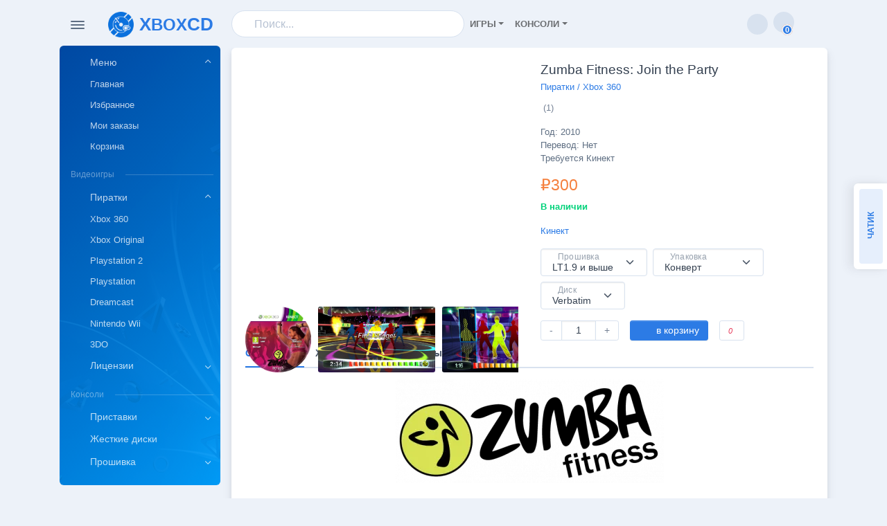

--- FILE ---
content_type: text/html; charset=UTF-8
request_url: https://xboxcd.ru/1131
body_size: 15876
content:
<!DOCTYPE html>
<html lang="ru">

  <head>
    <meta charset="utf-8">
    <meta http-equiv="X-UA-Compatible" content="IE=edge">
    <meta name="viewport" content="width=device-width, initial-scale=1.0, maximum-scale=1.0, user-scalable=0">
	<meta name="theme-color" content="#0B71DD">
    <!-- ===============================================-->
    <!--    Document Title-->
    <!-- ===============================================-->
	<title>Zumba Fitness: Join the Party</title>
	<meta name="keywords" content="купить игры для xbox 360, пиратки lt2, пиратки lt3, пиратские диски для xbox, копии игр для прошитых приставок, игры для чипованных консолей, прошивка LT 3.0, прошивка ltu, запись XGD3 на 100%">
	<meta name="description" content="Игры для Xbox 360 в DVD-боксах с принтами">
	<link rel="image_src" href="/photo/1131/0.webp">
	<meta property="og:image" content="/photo/1131/0.webp">	
    <!-- ===============================================-->
    <!--    Favicons-->
    <!-- ===============================================-->
	<link rel="icon" href="/favicon.ico" sizes="any"><!-- 32×32 -->
	<link rel="icon" href="/favicon.svg" type="image/svg+xml">
    <link rel="manifest" href="/manifest.webmanifest">
		<link rel="apple-touch-icon" href="/apple-touch-icon.png"><!-- 180×180 -->
	<link rel="apple-touch-startup-image" media="screen and (device-width: 430px) and (device-height: 932px) and (-webkit-device-pixel-ratio: 3) and (orientation: landscape)" href="/img/splash_screens/iPhone_15_Pro_Max__iPhone_15_Plus__iPhone_14_Pro_Max_landscape.png">
	<link rel="apple-touch-startup-image" media="screen and (device-width: 393px) and (device-height: 852px) and (-webkit-device-pixel-ratio: 3) and (orientation: landscape)" href="/img/splash_screens/iPhone_15_Pro__iPhone_15__iPhone_14_Pro_landscape.png">
	<link rel="apple-touch-startup-image" media="screen and (device-width: 428px) and (device-height: 926px) and (-webkit-device-pixel-ratio: 3) and (orientation: landscape)" href="/img/splash_screens/iPhone_14_Plus__iPhone_13_Pro_Max__iPhone_12_Pro_Max_landscape.png">
	<link rel="apple-touch-startup-image" media="screen and (device-width: 390px) and (device-height: 844px) and (-webkit-device-pixel-ratio: 3) and (orientation: landscape)" href="/img/splash_screens/iPhone_14__iPhone_13_Pro__iPhone_13__iPhone_12_Pro__iPhone_12_landscape.png">
	<link rel="apple-touch-startup-image" media="screen and (device-width: 375px) and (device-height: 812px) and (-webkit-device-pixel-ratio: 3) and (orientation: landscape)" href="/img/splash_screens/iPhone_13_mini__iPhone_12_mini__iPhone_11_Pro__iPhone_XS__iPhone_X_landscape.png">
	<link rel="apple-touch-startup-image" media="screen and (device-width: 414px) and (device-height: 896px) and (-webkit-device-pixel-ratio: 3) and (orientation: landscape)" href="/img/splash_screens/iPhone_11_Pro_Max__iPhone_XS_Max_landscape.png">
	<link rel="apple-touch-startup-image" media="screen and (device-width: 414px) and (device-height: 896px) and (-webkit-device-pixel-ratio: 2) and (orientation: landscape)" href="/img/splash_screens/iPhone_11__iPhone_XR_landscape.png">
	<link rel="apple-touch-startup-image" media="screen and (device-width: 414px) and (device-height: 736px) and (-webkit-device-pixel-ratio: 3) and (orientation: landscape)" href="/img/splash_screens/iPhone_8_Plus__iPhone_7_Plus__iPhone_6s_Plus__iPhone_6_Plus_landscape.png">
	<link rel="apple-touch-startup-image" media="screen and (device-width: 375px) and (device-height: 667px) and (-webkit-device-pixel-ratio: 2) and (orientation: landscape)" href="/img/splash_screens/iPhone_8__iPhone_7__iPhone_6s__iPhone_6__4.7__iPhone_SE_landscape.png">
	<link rel="apple-touch-startup-image" media="screen and (device-width: 320px) and (device-height: 568px) and (-webkit-device-pixel-ratio: 2) and (orientation: landscape)" href="/img/splash_screens/4__iPhone_SE__iPod_touch_5th_generation_and_later_landscape.png">
	<link rel="apple-touch-startup-image" media="screen and (device-width: 1024px) and (device-height: 1366px) and (-webkit-device-pixel-ratio: 2) and (orientation: landscape)" href="/img/splash_screens/12.9__iPad_Pro_landscape.png">
	<link rel="apple-touch-startup-image" media="screen and (device-width: 834px) and (device-height: 1194px) and (-webkit-device-pixel-ratio: 2) and (orientation: landscape)" href="/img/splash_screens/11__iPad_Pro__10.5__iPad_Pro_landscape.png">
	<link rel="apple-touch-startup-image" media="screen and (device-width: 820px) and (device-height: 1180px) and (-webkit-device-pixel-ratio: 2) and (orientation: landscape)" href="/img/splash_screens/10.9__iPad_Air_landscape.png">
	<link rel="apple-touch-startup-image" media="screen and (device-width: 834px) and (device-height: 1112px) and (-webkit-device-pixel-ratio: 2) and (orientation: landscape)" href="/img/splash_screens/10.5__iPad_Air_landscape.png">
	<link rel="apple-touch-startup-image" media="screen and (device-width: 810px) and (device-height: 1080px) and (-webkit-device-pixel-ratio: 2) and (orientation: landscape)" href="/img/splash_screens/10.2__iPad_landscape.png">
	<link rel="apple-touch-startup-image" media="screen and (device-width: 768px) and (device-height: 1024px) and (-webkit-device-pixel-ratio: 2) and (orientation: landscape)" href="/img/splash_screens/9.7__iPad_Pro__7.9__iPad_mini__9.7__iPad_Air__9.7__iPad_landscape.png">
	<link rel="apple-touch-startup-image" media="screen and (device-width: 744px) and (device-height: 1133px) and (-webkit-device-pixel-ratio: 2) and (orientation: landscape)" href="/img/splash_screens/8.3__iPad_Mini_landscape.png">
	<link rel="apple-touch-startup-image" media="screen and (device-width: 430px) and (device-height: 932px) and (-webkit-device-pixel-ratio: 3) and (orientation: portrait)" href="/img/splash_screens/iPhone_15_Pro_Max__iPhone_15_Plus__iPhone_14_Pro_Max_portrait.png">
	<link rel="apple-touch-startup-image" media="screen and (device-width: 393px) and (device-height: 852px) and (-webkit-device-pixel-ratio: 3) and (orientation: portrait)" href="/img/splash_screens/iPhone_15_Pro__iPhone_15__iPhone_14_Pro_portrait.png">
	<link rel="apple-touch-startup-image" media="screen and (device-width: 428px) and (device-height: 926px) and (-webkit-device-pixel-ratio: 3) and (orientation: portrait)" href="/img/splash_screens/iPhone_14_Plus__iPhone_13_Pro_Max__iPhone_12_Pro_Max_portrait.png">
	<link rel="apple-touch-startup-image" media="screen and (device-width: 390px) and (device-height: 844px) and (-webkit-device-pixel-ratio: 3) and (orientation: portrait)" href="/img/splash_screens/iPhone_14__iPhone_13_Pro__iPhone_13__iPhone_12_Pro__iPhone_12_portrait.png">
	<link rel="apple-touch-startup-image" media="screen and (device-width: 375px) and (device-height: 812px) and (-webkit-device-pixel-ratio: 3) and (orientation: portrait)" href="/img/splash_screens/iPhone_13_mini__iPhone_12_mini__iPhone_11_Pro__iPhone_XS__iPhone_X_portrait.png">
	<link rel="apple-touch-startup-image" media="screen and (device-width: 414px) and (device-height: 896px) and (-webkit-device-pixel-ratio: 3) and (orientation: portrait)" href="/img/splash_screens/iPhone_11_Pro_Max__iPhone_XS_Max_portrait.png">
	<link rel="apple-touch-startup-image" media="screen and (device-width: 414px) and (device-height: 896px) and (-webkit-device-pixel-ratio: 2) and (orientation: portrait)" href="/img/splash_screens/iPhone_11__iPhone_XR_portrait.png">
	<link rel="apple-touch-startup-image" media="screen and (device-width: 414px) and (device-height: 736px) and (-webkit-device-pixel-ratio: 3) and (orientation: portrait)" href="/img/splash_screens/iPhone_8_Plus__iPhone_7_Plus__iPhone_6s_Plus__iPhone_6_Plus_portrait.png">
	<link rel="apple-touch-startup-image" media="screen and (device-width: 375px) and (device-height: 667px) and (-webkit-device-pixel-ratio: 2) and (orientation: portrait)" href="/img/splash_screens/iPhone_8__iPhone_7__iPhone_6s__iPhone_6__4.7__iPhone_SE_portrait.png">
	<link rel="apple-touch-startup-image" media="screen and (device-width: 320px) and (device-height: 568px) and (-webkit-device-pixel-ratio: 2) and (orientation: portrait)" href="/img/splash_screens/4__iPhone_SE__iPod_touch_5th_generation_and_later_portrait.png">
	<link rel="apple-touch-startup-image" media="screen and (device-width: 1024px) and (device-height: 1366px) and (-webkit-device-pixel-ratio: 2) and (orientation: portrait)" href="/img/splash_screens/12.9__iPad_Pro_portrait.png">
	<link rel="apple-touch-startup-image" media="screen and (device-width: 834px) and (device-height: 1194px) and (-webkit-device-pixel-ratio: 2) and (orientation: portrait)" href="/img/splash_screens/11__iPad_Pro__10.5__iPad_Pro_portrait.png">
	<link rel="apple-touch-startup-image" media="screen and (device-width: 820px) and (device-height: 1180px) and (-webkit-device-pixel-ratio: 2) and (orientation: portrait)" href="/img/splash_screens/10.9__iPad_Air_portrait.png">
	<link rel="apple-touch-startup-image" media="screen and (device-width: 834px) and (device-height: 1112px) and (-webkit-device-pixel-ratio: 2) and (orientation: portrait)" href="/img/splash_screens/10.5__iPad_Air_portrait.png">
	<link rel="apple-touch-startup-image" media="screen and (device-width: 810px) and (device-height: 1080px) and (-webkit-device-pixel-ratio: 2) and (orientation: portrait)" href="/img/splash_screens/10.2__iPad_portrait.png">
	<link rel="apple-touch-startup-image" media="screen and (device-width: 768px) and (device-height: 1024px) and (-webkit-device-pixel-ratio: 2) and (orientation: portrait)" href="/img/splash_screens/9.7__iPad_Pro__7.9__iPad_mini__9.7__iPad_Air__9.7__iPad_portrait.png">
	<link rel="apple-touch-startup-image" media="screen and (device-width: 744px) and (device-height: 1133px) and (-webkit-device-pixel-ratio: 2) and (orientation: portrait)" href="/img/splash_screens/8.3__iPad_Mini_portrait.png">
	<link rel="yandex-tableau-widget" href="/tableau.json">
	
	<link href="/admin/css/fontello.css?v=1764723920" rel="stylesheet">
    <link href="/assets/css/theme.min.css" rel="stylesheet" id="style-default">
	<link href="/assets/css/user.css?v=1749850714" rel="stylesheet">
	<script src="/admin/js/jquery-3.7.1.min.js"></script>
	<script src="/assets/js/common.js?v=1750905372"></script>
	
		
	<!--
	<link rel="preconnect" href="https://fonts.gstatic.com">
    <link href="https://fonts.googleapis.com/css?family=Open+Sans:300,400,500,600,700|Montserrat:300,400,500,600,700,800,900&display=swap&subset=cyrillic" rel="stylesheet">
	-->
	<link href="/admin/css/jquery-ui.min.css" rel="stylesheet">	
	<link href="/assets/css/swiper-bundle.min.css" rel="stylesheet">
	<link href="/admin/css/jquery.fancybox.min.css" rel="stylesheet">
	<script src="/assets/js/lazyload.min.js"></script>
	
	<script>
	var pageobj = {
		domain: "xboxcd.ru",
		chat_port: "8113",
		admd: "admin",
		shopname: "ИМ «XBOXCD.RU»",
		title: "Zumba Fitness: Join the Party",
		user: {"is_bot":true,"pwa":0,"browser":{"parent":"Chrome 131.0","device_type":"Desktop","platform":"MacOSX","icon":"icon-apple"},"login":"eab793e2e67ac2326427cf6f12e59cdb0aef230f9397fdb508fdb7296e7f675d","email":"","fio":"","phone":0,"address":"","_cart":[],"abbr_email":false,"xlogin":null,"avtr":"U?","hash":"0b3439a03838c6be789894542d7f1f8cd0791772"},
		daemon:  {"price":2,"uprice":1,"free_size":20971520},
		queue: [], toast: {},
		page: "1131",
		gen: "good",
		params: {},
		cart: {},
		wchat_time: 0,
		tzo: new Date().getTimezoneOffset(),
		date: '2026-01-03',
		pwa: (window.matchMedia('(display-mode: standalone) or (display-mode: fullscreen)').matches)?1:0,
		dark: (window.matchMedia('(prefers-color-scheme: dark)').matches)?1:0,
		vapid_pk: 'BNquXllrQv4lz-Za2BlcMlovbUPDgnPxWGVe99Ovmlrmr3DfGi7DH4LuybwDMZrM3u7N6eaQde2jNcMR9y4sT4Y',
		open_shop: 1	}
	
		
	window.addEventListener('beforeinstallprompt', (e) => {
		e.preventDefault();
		pageobj.deferredPrompt = e;
		$(".navbar-vertical [data-key=pwa]").removeClass("d-none").on("click", (e)=>{e.preventDefault(); pageobj.deferredPrompt.prompt()});
		
		setTimeout(() => {hide_toast(); let toast = new bootstrap.Toast($("#toastPWA")[0]); pageobj["toast"]["pwa"] = toast; toast.show()}, 1000*180);	});	
		
	</script>		
	
		<script>

	document.addEventListener("DOMContentLoaded", () => {
		
		var lazyLoadInstance = new LazyLoad({});
		
				
		// indexedDB
		pageobj.dbRequest = indexedDB.open("db", 1);
		pageobj.dbRequest.onupgradeneeded = event => {
			let db = pageobj.dbRequest.result;
			switch(event.oldVersion) {
				case 0:
				db.createObjectStore('data', {keyPath: 'id'});			
			}
			db.close();			
		}
		
		// channel
		pageobj.channel = new BroadcastChannel("main_channel");
		pageobj.channel.postMessage((pageobj.pwa)?'{"pwa":1}':'{"pwa":0}');
		
		if (pageobj.pwa) $("body").addClass("pwa");
				
	});	
	
	window.addEventListener("load", () => {
		
		// serviceWorker
		if ("serviceWorker" in navigator) {
			
			navigator.serviceWorker.register("/sw.js");
			navigator.serviceWorker.ready.then(reg => {
				pageobj.sw_reg = reg;
				if (["cart","contacts"].indexOf(pageobj.page) != -1 && "Notification" in window && 'PushManager' in window)
					switch(Notification.permission) {
						case "denied":							
						break;						
						case "granted":
							push_subscribe("yes");
						break;
						default:
							push_subscribe("prompt");						break;
					}	

				if ('periodicSync' in reg)
					navigator.permissions.query({name: 'periodic-background-sync'}).then(r => {
						if (r.state == "granted")
							 reg.periodicSync.getTags().then(tags => {
								 if (!tags.includes('content-sync')) {
									 reg.periodicSync.unregister('content-sync');
									 reg.periodicSync.register('content-sync', {minInterval: 60 * 60 * 1000});
								 }
								 
							 });
					});
			});		
		}
		
		$(".ya-share2__icon.ya-share2__icon_more").addClass("icon-share");
		
		if (pageobj.pwa && 1)
			$.post('/'+pageobj.admd+'/ajax/', {action:'save_data',key:'pwa_detect',val:1,login:pageobj.user.login,hash:pageobj.user.hash});
			
		if (0 && 'setAppBadge' in navigator)
			navigator.clearAppBadge();		
		indexedDBS("login", 1, {id: "login", login: pageobj.user.login, hash: pageobj.user.hash});
		
	});	
	</script>
	
	<!-- Yandex.Metrika counter -->
	<script type="text/javascript" >
	   (function(m,e,t,r,i,k,a){m[i]=m[i]||function(){(m[i].a=m[i].a||[]).push(arguments)};
	   m[i].l=1*new Date();
	   for (var j = 0; j < document.scripts.length; j++) {if (document.scripts[j].src === r) { return; }}
	   k=e.createElement(t),a=e.getElementsByTagName(t)[0],k.async=1,k.src=r,a.parentNode.insertBefore(k,a)})
	   (window, document, "script", "https://mc.yandex.ru/metrika/tag.js", "ym");

	   ym(68720707, "init", {
			clickmap:true,
			trackLinks:true,
			accurateTrackBounce:true
	   });
	</script>
	<noscript><div><img src="https://mc.yandex.ru/watch/68720707" style="position:absolute; left:-9999px;" alt="" /></div></noscript>
	<!-- /Yandex.Metrika counter -->
	
		
  </head>


  <body>
	<div id="toastPWA" class="toast hide fade position-fixed bg-white" style="z-index: 9999; top: 1rem; right: 50%; transform: translateX(50%)" role="alert" data-bs-autohide="false" aria-live="assertive" aria-atomic="true">
	  <div class="d-flex align-items-top">
	  <div class="toast-body d-flex flex-fill align-items-center">
			<img src="/img/logo.png" width="35" height="35">
			<div class="ps-2">Привет, установи обновлённое приложение <span class='text-primary'>XboxCD</span></div>
		</div>
		<button onclick="hide_toast('pwa')" class="btn-close me-2 mt-2" type="button" aria-label="Close"></button>
	  </div>
	  <div class="border-top p-2 d-flex justify-content-center">
		<button onclick="hide_toast('pwa'); pageobj.deferredPrompt.prompt()" class="btn btn-primary btn-sm icon-apple" type="button">&nbsp;Установить</button>
		<button onclick="hide_toast('pwa'); save_session('hide-add_pwa', 1)" class="btn btn-secondary btn-sm ms-2" type="button">Позже</button>
	  </div>
	</div>
	
	<div id="toastPUSH" class="toast hide fade position-fixed bg-white" style="z-index: 9999; top: 1rem; right: 50%; transform: translateX(50%)" role="alert" data-bs-autohide="false" aria-live="assertive" aria-atomic="true">
	  <div class="d-flex align-items-top">
		<div class="toast-body d-flex flex-fill align-items-center">
			<img src="/img/bell.webp" width="35" height="35">
			<div class="ps-2">Включить уведомления для вас?</div>
		</div>
		<button onclick="hide_toast('push')" class="btn-close me-2 mt-2" type="button" aria-label="Close"></button>
	  </div>
	  <div class="border-top p-2 d-flex justify-content-center">
		<button onclick="hide_toast('push'); push_subscribe('yes')" class="btn btn-primary btn-sm" type="button">Согласен</button>
		<button onclick="hide_toast('push'); save_session('hide-add_push', 1)" class="btn btn-secondary btn-sm ms-2" type="button">Позже</button>
	  </div>
	</div>

    <!-- ===============================================-->
    <!--    Main Content-->
    <!-- ===============================================-->
    <main class="main" id="top">
      <div class="container" data-layout="container">
        <script>
          var isFluid = JSON.parse(localStorage.getItem('isFluid'));
          if (isFluid) {
            var container = document.querySelector('[data-layout]');
            container.classList.remove('container');
            container.classList.add('container-fluid');
          }
        </script>
        <nav class="navbar navbar-vibrant navbar-vertical navbar-expand-xl">
  <script>
	var navbarStyle = localStorage.getItem("navbarStyle");
	if (navbarStyle && navbarStyle !== 'transparent') {
	  document.querySelector('.navbar-vertical').classList.add(`navbar-${navbarStyle}`);
	}
  </script>
  <div class="d-flex align-items-center">
	<div class="toggle-icon-wrapper">

	  <button class="btn navbar-toggler-humburger-icon navbar-vertical-toggle" data-bs-toggle="tooltip" data-bs-placement="left" title="Переключить навигацию"><span class="navbar-toggle-icon"><span class="toggle-line"></span></span></button>

	</div><a class="navbar-brand" href="/">
	  <div class="d-flex align-items-center py-3"><img class="me-2" src="/img/logo.png" alt="" width="37" /><span style="font-size: 95%" class="font-sans-serif">X<span style='font-size: 90%'>BOX</span>CD</span>
	  </div>
	</a>
  </div>
  <div class="collapse navbar-collapse" id="navbarVerticalCollapse">
	<div class="navbar-vertical-content scrollbar">
	  <ul class="navbar-nav flex-column mb-3" id="navbarVerticalNav">
		<li class="nav-item"><a class="nav-link dropdown-indicator" href="#dashboard" role="button" data-bs-toggle="collapse" aria-expanded="true" aria-controls="dashboard">
					<div class="d-flex align-items-center">
						<span class="nav-link-icon">
						<span class="icon-home"></span>
						</span>
						<span class="nav-link-text ps-1">Меню</span>
					</div>
				  </a>
				  <ul class="nav collapse show" id="dashboard"><a data-key="#"  class=" nav-link " href='/#' role="button" aria-expanded="false">
					<div class="d-flex align-items-center">	
						<span class="nav-link-icon">
						
						</span>
						<span class="nav-link-text ps-1">Главная</span>
					</div>
				  </a><a data-key="wishlist"  class=" nav-link " href='/wishlist' role="button" aria-expanded="false">
					<div class="d-flex align-items-center">	
						<span class="nav-link-icon">
						
						</span>
						<span class="nav-link-text ps-1">Избранное</span>
					</div>
				  </a><a data-key="cart#tab-info"  class=" nav-link " href='/cart#tab-info' role="button" aria-expanded="false">
					<div class="d-flex align-items-center">	
						<span class="nav-link-icon">
						
						</span>
						<span class="nav-link-text ps-1">Мои заказы</span>
					</div>
				  </a><a data-key="cart"  class=" nav-link " href='/cart' role="button" aria-expanded="false">
					<div class="d-flex align-items-center">	
						<span class="nav-link-icon">
						
						</span>
						<span class="nav-link-text ps-1">Корзина</span>
					</div>
				  </a></li></ul></li><li class="nav-item">
				  <div class="row navbar-vertical-label-wrapper mt-3 mb-2">
					<div class="col-auto navbar-vertical-label">Видеоигры</div>
					<div class="col ps-0">
					  <hr class="mb-0 navbar-vertical-divider" />
					</div>
				  </div><a class="nav-link dropdown-indicator" href="#piratki" role="button" data-bs-toggle="collapse" aria-expanded="true" aria-controls="piratki">
					<div class="d-flex align-items-center">
						<span class="nav-link-icon">
						<span class="icon-cd"></span>
						</span>
						<span class="nav-link-text ps-1">Пиратки</span>
					</div>
				  </a>
				  <ul class="nav collapse show" id="piratki"><a data-key="piratki360"  class=" nav-link " href='/piratki360' role="button" aria-expanded="false">
					<div class="d-flex align-items-center">	
						<span class="nav-link-icon">
						
						</span>
						<span class="nav-link-text ps-1">Xbox 360</span>
					</div>
				  </a><a data-key="piratkixbox"  class=" nav-link " href='/piratkixbox' role="button" aria-expanded="false">
					<div class="d-flex align-items-center">	
						<span class="nav-link-icon">
						
						</span>
						<span class="nav-link-text ps-1">Xbox Original</span>
					</div>
				  </a><a data-key="piratkips2"  class=" nav-link " href='/piratkips2' role="button" aria-expanded="false">
					<div class="d-flex align-items-center">	
						<span class="nav-link-icon">
						
						</span>
						<span class="nav-link-text ps-1">Playstation 2</span>
					</div>
				  </a><a data-key="piratkips"  class=" nav-link " href='/piratkips' role="button" aria-expanded="false">
					<div class="d-flex align-items-center">	
						<span class="nav-link-icon">
						
						</span>
						<span class="nav-link-text ps-1">Playstation</span>
					</div>
				  </a><a data-key="piratkidream"  class=" nav-link " href='/piratkidream' role="button" aria-expanded="false">
					<div class="d-flex align-items-center">	
						<span class="nav-link-icon">
						
						</span>
						<span class="nav-link-text ps-1">Dreamcast</span>
					</div>
				  </a><a data-key="piratkiwii"  class=" nav-link " href='/piratkiwii' role="button" aria-expanded="false">
					<div class="d-flex align-items-center">	
						<span class="nav-link-icon">
						
						</span>
						<span class="nav-link-text ps-1">Nintendo Wii</span>
					</div>
				  </a><a data-key="piratki3do"  class=" nav-link " href='/piratki3do' role="button" aria-expanded="false">
					<div class="d-flex align-items-center">	
						<span class="nav-link-icon">
						
						</span>
						<span class="nav-link-text ps-1">3DO</span>
					</div>
				  </a></li></ul><a class="nav-link dropdown-indicator" href="#license" role="button" data-bs-toggle="collapse" aria-expanded="false" aria-controls="license">
					<div class="d-flex align-items-center">
						<span class="nav-link-icon">
						<span class="icon-copyright"></span>
						</span>
						<span class="nav-link-text ps-1">Лицензии</span>
					</div>
				  </a>
				  <ul class="nav collapse false" id="license"><a data-key="licxone"  class=" nav-link " href='/licxone' role="button" aria-expanded="false">
					<div class="d-flex align-items-center">	
						<span class="nav-link-icon">
						
						</span>
						<span class="nav-link-text ps-1">Xbox One</span>
					</div>
				  </a><a data-key="lic360"  class=" nav-link " href='/lic360' role="button" aria-expanded="false">
					<div class="d-flex align-items-center">	
						<span class="nav-link-icon">
						
						</span>
						<span class="nav-link-text ps-1">Xbox Лицензии</span>
					</div>
				  </a><a data-key="licps4"  class=" nav-link " href='/licps4' role="button" aria-expanded="false">
					<div class="d-flex align-items-center">	
						<span class="nav-link-icon">
						
						</span>
						<span class="nav-link-text ps-1">Playstation 4</span>
					</div>
				  </a><a data-key="licps3"  class=" nav-link " href='/licps3' role="button" aria-expanded="false">
					<div class="d-flex align-items-center">	
						<span class="nav-link-icon">
						
						</span>
						<span class="nav-link-text ps-1">Playstation 3</span>
					</div>
				  </a><a data-key="licwiiu"  class=" nav-link " href='/licwiiu' role="button" aria-expanded="false">
					<div class="d-flex align-items-center">	
						<span class="nav-link-icon">
						
						</span>
						<span class="nav-link-text ps-1">Nintendo WiiU </span>
					</div>
				  </a><a data-key="licswitch"  class=" nav-link " href='/licswitch' role="button" aria-expanded="false">
					<div class="d-flex align-items-center">	
						<span class="nav-link-icon">
						
						</span>
						<span class="nav-link-text ps-1">Nintendo Switch</span>
					</div>
				  </a><a data-key="licwii"  class=" nav-link " href='/licwii' role="button" aria-expanded="false">
					<div class="d-flex align-items-center">	
						<span class="nav-link-icon">
						
						</span>
						<span class="nav-link-text ps-1">Wii Лицензии</span>
					</div>
				  </a><a data-key="licvita"  class=" nav-link " href='/licvita' role="button" aria-expanded="false">
					<div class="d-flex align-items-center">	
						<span class="nav-link-icon">
						
						</span>
						<span class="nav-link-text ps-1">PS Vita</span>
					</div>
				  </a></li></ul></li><li class="nav-item">
				  <div class="row navbar-vertical-label-wrapper mt-3 mb-2">
					<div class="col-auto navbar-vertical-label">Консоли</div>
					<div class="col ps-0">
					  <hr class="mb-0 navbar-vertical-divider" />
					</div>
				  </div><a class="nav-link dropdown-indicator" href="#consoles" role="button" data-bs-toggle="collapse" aria-expanded="false" aria-controls="consoles">
					<div class="d-flex align-items-center">
						<span class="nav-link-icon">
						<span class="icon-gamepad"></span>
						</span>
						<span class="nav-link-text ps-1">Приставки</span>
					</div>
				  </a>
				  <ul class="nav collapse false" id="consoles"><a data-key="xbox"  class=" nav-link " href='/xbox' role="button" aria-expanded="false">
					<div class="d-flex align-items-center">	
						<span class="nav-link-icon">
						
						</span>
						<span class="nav-link-text ps-1">Xbox</span>
					</div>
				  </a><a data-key="ps"  class=" nav-link " href='/ps' role="button" aria-expanded="false">
					<div class="d-flex align-items-center">	
						<span class="nav-link-icon">
						
						</span>
						<span class="nav-link-text ps-1">Playstation</span>
					</div>
				  </a><a data-key="nintendo"  class=" nav-link " href='/nintendo' role="button" aria-expanded="false">
					<div class="d-flex align-items-center">	
						<span class="nav-link-icon">
						
						</span>
						<span class="nav-link-text ps-1">Nintendo</span>
					</div>
				  </a><a data-key="broken"  class=" nav-link " href='/broken' role="button" aria-expanded="false">
					<div class="d-flex align-items-center">	
						<span class="nav-link-icon">
						
						</span>
						<span class="nav-link-text ps-1">Уценка</span>
					</div>
				  </a></li></ul><a data-key="hdd"  class=" nav-link " href='/hdd' role="button" aria-expanded="false">
					<div class="d-flex align-items-center">	
						<span class="nav-link-icon">
						<span class="icon-hdd"></span>
						</span>
						<span class="nav-link-text ps-1">Жесткие диски</span>
					</div>
				  </a><a class="nav-link dropdown-indicator" href="#firmware" role="button" data-bs-toggle="collapse" aria-expanded="false" aria-controls="firmware">
					<div class="d-flex align-items-center">
						<span class="nav-link-icon">
						<span class="icon-microchip"></span>
						</span>
						<span class="nav-link-text ps-1">Прошивка</span>
					</div>
				  </a>
				  <ul class="nav collapse false" id="firmware"><a data-key="fwshop"  class=" nav-link " href='/fwshop' role="button" aria-expanded="false">
					<div class="d-flex align-items-center">	
						<span class="nav-link-icon">
						
						</span>
						<span class="nav-link-text ps-1">Device</span>
					</div>
				  </a><a data-key="service"  class=" nav-link " href='/service' role="button" aria-expanded="false">
					<div class="d-flex align-items-center">	
						<span class="nav-link-icon">
						
						</span>
						<span class="nav-link-text ps-1">Сервис</span>
					</div>
				  </a></li></ul></li><li class="nav-item">
				  <div class="row navbar-vertical-label-wrapper mt-3 mb-2">
					<div class="col-auto navbar-vertical-label">Ресурсы</div>
					<div class="col ps-0">
					  <hr class="mb-0 navbar-vertical-divider" />
					</div>
				  </div><a data-key="contacts"  class=" nav-link " href='/contacts' role="button" aria-expanded="false">
					<div class="d-flex align-items-center">	
						<span class="nav-link-icon">
						<span class="icon-location"></span>
						</span>
						<span class="nav-link-text ps-1">Контакты</span>
					</div>
				  </a><a data-key="#chat-panel" data-bs-toggle="offcanvas" class="d-md-none nav-link " href='#chat-panel' role="button" aria-expanded="false">
					<div class="d-flex align-items-center">	
						<span class="nav-link-icon">
						<span class="icon-chat"></span>
						</span>
						<span class="nav-link-text ps-1">Открыть чат</span>
					</div>
				  </a><a data-key="downloads"  class=" nav-link " href='/downloads' role="button" aria-expanded="false">
					<div class="d-flex align-items-center">	
						<span class="nav-link-icon">
						<span class="icon-download"></span>
						</span>
						<span class="nav-link-text ps-1">Скачать игры</span>
					</div>
				  </a><a data-key="myfiles"  class="d-none nav-link " href='/myfiles' role="button" aria-expanded="false">
					<div class="d-flex align-items-center">	
						<span class="nav-link-icon">
						<span class="icon-link"></span>
						</span>
						<span class="nav-link-text ps-1">Мои ссылки</span>
					</div>
				  </a><a data-key="pwa"  class="d-none nav-link " href='/pwa' role="button" aria-expanded="false">
					<div class="d-flex align-items-center">	
						<span class="nav-link-icon">
						<span class="icon-apple"></span>
						</span>
						<span class="nav-link-text ps-1">Приложение</span>
					</div>
				  </a><a data-key="#theme" onclick="navThemeChange(this)" class="d-md-none nav-link " href='#theme' role="button" aria-expanded="false">
					<div class="d-flex align-items-center">	
						<span class="nav-link-icon">
						<span class="icon-moon-inv"></span>
						</span>
						<span class="nav-link-text ps-1">Тёмная тема</span>
					</div>
				  </a></li>	  </ul>
	</div>
  </div>
</nav>		
		
        <div class="content">
		
		 


<script>
document.addEventListener("DOMContentLoaded", function() {	
		
	$(".navbar-light .card-notification .notification").on("click", (e)=>{
		$.post("/"+pageobj.admd+"/ajax/", {action: "mark_all_read",max:$(e.currentTarget).attr("date"),min:$(e.currentTarget).attr("date"),login:pageobj.user.login,hash:pageobj.user.hash});
		if ((e.target.tagName!="A") && (e=$(e.currentTarget).find("a:eq(0)").attr("href")))
			window.location.assign(e);
	});

	
	$(".search-box .dropdown-menu").css("visibility", "hidden");

		
});
</script>

<style>
.navbar-light .card-notification .notification {cursor: pointer}
</style>

<nav class="navbar navbar-light navbar-glass navbar-top navbar-expand-lg" data-move-target="#navbarVerticalNav" data-navbar-top="combo">

	<button class="btn navbar-toggler-humburger-icon navbar-toggler me-1" type="button" data-bs-toggle="collapse" data-bs-target="#navbarVerticalCollapse" aria-controls="navbarVerticalCollapse" aria-expanded="false" aria-label="Toggle Navigation"><span class="navbar-toggle-icon"><span class="toggle-line"></span></span></button>
	<a class="navbar-brand me-1 me-sm-3" href="/">
	  <div class="d-flex align-items-center"><img class="me-2 d-none d-md-block" src="/img/logo.png" alt="" width="40" /><span class="font-sans-serif">X<span style='font-size: 90%'>BOX</span>CD</span>
	  </div>
	</a>
			
	<!-- Поиск -->		
	<ul class="navbar-nav align-items-center d-none d-lg-block">
	  <li class="nav-item">
		<div class="search-box">
		  <form onsubmit="if ($(this).find('[name=q]').val().length<3) return false" class="position-relative" data-bs-toggle="search" data-bs-display="static" action="/search" method="get">
			<input name="q" autocomplete="off" value="" oninput="fast_search(this)" class="form-control search-input fuzzy-search" type="text" placeholder="Поиск..." aria-label="Search" />
			<input name="cat" value="all" type="hidden" />
			<span class="icon-search search-box-icon"></span>
		  </form>
		  <div class="btn-close-falcon-container position-absolute end-0 top-50 translate-middle shadow-none" data-bs-dismiss="search">
			<div class="btn-close-falcon" aria-label="Close"></div>
		  </div>
		  
		  
		  <div class="dropdown-menu border font-base start-0 mt-2 py-0 overflow-hidden w-100">
			<div class="scrollbar list py-3" style="max-height: 24rem;">
		
			</div>

		  </div>
		</div>
	  </li>
    </ul>
	
	<div class="collapse navbar-collapse scrollbar" id="navbarStandard">
	<ul class="navbar-nav" data-top-nav-dropdowns="data-top-nav-dropdowns">
	<li class="nav-item dropdown"><a class="nav-link dropdown-toggle " href="#" role="button" data-bs-toggle="dropdown" aria-haspopup="true" aria-expanded="false" id="games">ИГРЫ</a>
				<div class="dropdown-menu dropdown-menu-card border-0 mt-0" aria-labelledby="games"><div style="min-width: 24rem" class="card shadow-none dark__bg-1000">
                    <div class="card-body scrollbar max-h-dropdown"><img class="img-dropdown" src="/img/authentication-corner.png" width="130" alt="" />
                      <div class="row"><div class="col-6 col-md-5">
                         <div class="nav flex-column"><p class="nav-link text-700 mb-0 fw-bold text-nowrap">Пиратки CD/DVD</p><a class="nav-link py-1 link-600 fw-medium text-nowrap " href="/piratki360">Xbox 360</a><a class="nav-link py-1 link-600 fw-medium text-nowrap " href="/piratkixbox">Xbox Original</a><a class="nav-link py-1 link-600 fw-medium text-nowrap " href="/piratkips2">Playstation 2</a><a class="nav-link py-1 link-600 fw-medium text-nowrap " href="/piratkips">Playstation</a><a class="nav-link py-1 link-600 fw-medium text-nowrap " href="/piratkidream">Dreamcast</a><a class="nav-link py-1 link-600 fw-medium text-nowrap " href="/piratkiwii">Nintendo Wii</a><a class="nav-link py-1 link-600 fw-medium text-nowrap " href="/piratki3do">3DO</a><p class="nav-link text-700 mb-0 fw-bold text-nowrap">HDD</p><a class="nav-link py-1 link-600 fw-medium text-nowrap " href="/hdd">Все игры на HDD</a></div>
					</div><div class="col-6 col-md-4">
                         <div class="nav flex-column"><p class="nav-link text-700 mb-0 fw-bold text-nowrap">Лицензии</p><a class="nav-link py-1 link-600 fw-medium text-nowrap " href="/licxone">Xbox One</a><a class="nav-link py-1 link-600 fw-medium text-nowrap " href="/lic360">Xbox Лицензии</a><a class="nav-link py-1 link-600 fw-medium text-nowrap " href="/licps4">Playstation 4</a><a class="nav-link py-1 link-600 fw-medium text-nowrap " href="/licps3">Playstation 3</a><a class="nav-link py-1 link-600 fw-medium text-nowrap " href="/licwiiu">Nintendo WiiU</a><a class="nav-link py-1 link-600 fw-medium text-nowrap " href="/licswitch">Nintendo Switch</a><a class="nav-link py-1 link-600 fw-medium text-nowrap " href="/licwii">Nintendo Лицензии</a><a class="nav-link py-1 link-600 fw-medium text-nowrap " href="/licvita">PS Vita</a></div>
					</div></div>
				</div>
			</div></div>
			</li><li class="nav-item dropdown"><a class="nav-link dropdown-toggle " href="#" role="button" data-bs-toggle="dropdown" aria-haspopup="true" aria-expanded="false" id="consoles">КОНСОЛИ</a>
				<div class="dropdown-menu dropdown-menu-card border-0 mt-0" aria-labelledby="consoles"><div class="bg-white dark__bg-1000 rounded-3 py-2"><a class="dropdown-item link-600 fw-medium text-nowrap " href="/xbox">Xbox</a><a class="dropdown-item link-600 fw-medium text-nowrap " href="/ps">Playstation</a><a class="dropdown-item link-600 fw-medium text-nowrap " href="/nintendo">Nintendo</a><a class="dropdown-item link-600 fw-medium text-nowrap " href="/broken">Уценка</a></div>
			</li>	</ul>
	</div>
	
	<ul class="navbar-nav navbar-nav-icons ms-auto flex-row align-items-center">
	
	  <li class="nav-item">
		<label onclick="navigator.share({text: document.title, url: window.location.href})" class="cursor-pointer me-0 me-md-2 mb-0 web-share"><span class="icon-share fs-1 me-1"></span></label>
	  </li>
	
	  <li class="nav-item">
		<a class="nav-link d-none" href="#chat-panel" data-bs-toggle="offcanvas"><span class="icon-chat" style="font-size: 25px;"></span></a>
	  </li>
	
	  <li class="nav-item d-none d-md-block">
		<label onclick="navThemeChange()" class="cursor-pointer mb-0 theme-control-toggle-label"><span class="icon-moon-inv fs-0"></span></label>
	  </li>
	  
	  <li class="nav-item basket-item ">
		<a class="nav-link px-0 notification-indicator notification-indicator-warning notification-indicator-fill" href="/cart"><span class="icon-basket-1" style="font-size: 25px;"></span>
		<span class="notification-indicator-number">0</span>
		</a>
	  </li>
	  
	  	  <li class="nav-item dropdown">
		<a class="nav-link notification-indicator notification-indicator-primary px-0" id="navbarDropdownNotification" href="#" role="button" data-bs-toggle="dropdown" aria-haspopup="true" aria-expanded="false">
		<span class="notification-indicator-number">0</span>
		<span class="icon-bell-alt" style="font-size: 23px;"></span>
		</a>
	
		<div class="d-none dropdown-menu dropdown-menu-end dropdown-menu-card dropdown-menu-notification" aria-labelledby="navbarDropdownNotification">
		  <div class="card card-notification shadow-none">
			<div class="card-header">
			  <div class="row justify-content-between align-items-center">
				<div class="col-auto">
				  <h6 class="card-header-title mb-0">Уведомления</h6>
				</div>
				<div class="col-auto ps-0 ps-sm-3"><a onclick='$.post("/"+pageobj.admd+"/ajax/", {action: "mark_all_read",max:"",min:"",login:pageobj.user.login,hash:pageobj.user.hash}, ()=>window.location.reload())' class="card-link fw-normal" href="#">Все прочитал</a></div>
			  </div>
			</div>
			<div class="scrollbar" style="overscroll-behavior: contain; max-height:19rem">
			  <div class="list-group list-group-flush fw-normal fs--1">
			  
								
			  </div>
			</div>
			<div class="card-footer text-center border-top"><a class="card-link d-block" href="/notifications">Смотреть всё</a></div>
		  </div>		  
		</div>

	  </li>
	  
	  <li class="nav-item dropdown"><a class="nav-link ps-2" id="navbarDropdownUser" href="#" role="button" data-bs-toggle="dropdown" aria-haspopup="true" aria-expanded="false">
		  <div style="margin-top: -10px" class="avatar avatar-xl">
			<span class="icon-user" style="font-size: 27px"></span>		  </div>
		</a>
		<div class="dropdown-menu dropdown-menu-end py-0" aria-labelledby="navbarDropdownUser">
		  <div class="bg-white dark__bg-1000 rounded-2 py-2">

			<a class="dropdown-item fw-bold text-warning" href="/login">
						<span><span style="vertical-align: top" class="icon-crown fs-0"></span> Авторизоваться</span>
					  </a>		  </div>
		</div>
	  </li>
	</ul>
</nav>

<!-- Поиск -->	
<div class="search-box search-box-double d-block d-lg-none w-100 mb-2 mt-0 pt-0">
  <form onsubmit="if ($(this).find('[name=q]').val().length<3) return false" class="position-relative" data-bs-toggle="search" data-bs-display="static" action="/search" method="get">
	<input name="q" autocomplete="off" value="" oninput="fast_search(this)" class="form-control search-input fuzzy-search rounded-3" type="text" placeholder="Поиск..." aria-label="Search" />
	<input name="cat" value="all" type="hidden" />
	<span class="icon-search search-box-icon"></span>
  </form>
  <div class="btn-close-falcon-container position-absolute end-0 top-50 translate-middle shadow-none" data-bs-dismiss="search">
	<div class="btn-close-falcon" aria-label="Close"></div>
  </div>
  
  
  <div class="dropdown-menu border font-base start-0 mt-2 py-0 overflow-hidden w-100">
	<div class="scrollbar list py-3" style="max-height: 24rem;">			

	 
	</div>

  </div>
</div>
<script>
document.addEventListener("DOMContentLoaded", ()=> {
	var swiper_thumb = new Swiper(".swiper-thumb", {
	  grabCursor: true,
	  freeMode: true,
	  slidesPerView: "auto",
	  spaceBetween: 10,
    });
	
	var swiper = new Swiper(".swiper-good", {
	  loop: true,
	  slideToClickedSlide: true,
      navigation: {
        nextEl: ".swiper-button-next",
        prevEl: ".swiper-button-prev",
      },
	  thumbs: {
        swiper: swiper_thumb,
      },
    });
});

window.addEventListener("load", ()=>{
	let max = $(".good").height();
	$(".swiper-good img").css({"display":"inherit"});	

	let mh = Math.min(... $(".swiper-good img").map((i, e)=>$(e).height()).toArray(), max);
	$(".swiper-good img").add("#galleryTop").css({"max-height":mh+"px","visibility":"visible"});

	
	max = Math.max(... $(".good-properties select").map((i, e)=>parseInt($(e).css("width"))).toArray());
	$(".good-properties .form-floating").css("width", (max+5)+"px").find("select").removeClass("w-auto").on("change", (e)=>{
		if (["Версия"].indexOf($(e.target).attr("data-key"))==-1)
			ajax_queue_push(ajax, ['save_session', {keys: ["piratki360_"+$(e.target).attr("data-key")], vals: [$(e.target).val()]}]);
	});
	
	$(".rater").rate({max_value: 5, step_size: 0.5, selected_symbol_type: 'fontello_star'});
});
</script>

<style>
.swiper-good .swiper-nav .swiper-button-top {
    top: 2rem;
	left: 0;
	right: 0;
	margin: auto;
	align-items: center;
	justify-content: center;
	display: flex;
}

.swiper-good img {display: none}

.good-ldesc p {margin-bottom: 0}

[class^="icon-star"]:before, [class*=" icon-star"]:before {
	margin: 0; 
	font-size: 92%;	
	vertical-align: baseline;
}
</style>

<div class="card">
 <div class="pb-0 card-body">
  <div class="row mb-3 mb-lg-0">
	<div onmousedown="return false" class="col-lg-6 mb-4 mb-lg-0">

	  <div class="product-slider" id="galleryTop">
		<div class="swiper-good theme-slider overflow-hidden all-0">
		  <div class="swiper-wrapper h-100">
			<div class="swiper-slide h-100"><img class="select-disable fit-cover h-100 w-100" src="/photo/1131/0.webp?1672569525" alt="" /></div><div class="swiper-slide h-100"><img class="select-disable fit-cover h-100 w-100" src="/photo/1131/1.webp?1672569525" alt="" /></div><div class="swiper-slide h-100"><img class="select-disable fit-cover h-100 w-100" src="/photo/1131/2.webp?1672569525" alt="" /></div><div class="swiper-slide h-100"><img class="select-disable fit-cover h-100 w-100" src="/photo/1131/3.webp?1672569525" alt="" /></div>		  </div>
		  <div class="swiper-nav">
			<div onmousedown="return false" class="select-disable swiper-button-next swiper-button-white"></div>
			<div onmousedown="return false" class="select-disable swiper-button-prev swiper-button-white"></div>
			<div onclick="$('.fncbx a:eq('+$('.swiper-good')[0].swiper.realIndex+')').trigger('click')" class="select-disable swiper-button-top swiper-button-white"><i class="icon-resize-full fs-2"></i></div>
		  </div>
		</div>
	  </div>
	  
	  <div style="height: 95px" class="swiper-thumb overflow-hidden mt-1">
		  <div class="swiper-wrapper">
			<div class="swiper-slide w-auto"><img class="rounded-1 h-100 select-disable" src="/photo/1131/0.webp?1672569525" alt="" /></div><div class="swiper-slide w-auto"><img class="rounded-1 h-100 select-disable" src="/photo/1131/1.webp?1672569525" alt="" /></div><div class="swiper-slide w-auto"><img class="rounded-1 h-100 select-disable" src="/photo/1131/2.webp?1672569525" alt="" /></div><div class="swiper-slide w-auto"><img class="rounded-1 h-100 select-disable" src="/photo/1131/3.webp?1672569525" alt="" /></div>		  </div>
	  </div>
	  
	</div>
	<div class="good col-lg-6">
	  <h5>Zumba Fitness: Join the Party</h5>
	  <a class="fs--1 mb-2 d-block" href="/piratki360">Пиратки / Xbox 360</a>
	  <div class="fs--1 mb-3 d-inline-block text-decoration-none"><span class="icon-star text-warning"></span><span class="icon-star text-warning"></span><span class="icon-star text-warning"></span><span class="icon-star text-warning"></span><span class="icon-star text-warning"></span><span class="ms-1 text-600">(1)</span></div>	  <p class="fs--1">Год: 2010<br>Перевод: Нет<br>Требуется Кинект</p>
	  <h4 class="d-flex align-items-center"><span class="text-warning">&#8381;300</span>
	  <!-- <span class="me-1 fs--1 text-500"><del class="me-1">$2400</del><strong>-50%</strong></span> -->
	  </h4>
	  <!-- <p class="fs--1 mb-1"> <span>Shipping Cost: </span><strong>$50</strong></p> -->
	  <p class="fs--1"><strong class="text-success">В наличии</strong></p>
	  <p class="fs--1 mb-3"><a class="me-1" href="/piratki360?fields=Кинект">Кинект</a></p>	  <div class="clearfix good-properties mb-2">
	  <div class="float-start form-floating form-floating-sm mb-2 me-2 px-0">
					<select data-key="Прошивка" onchange="" class="w-auto form-select"><option value="LT1.9 и выше" >LT1.9 и выше</option></select><label>Прошивка</label></div><div class="float-start form-floating form-floating-sm mb-2 me-2 px-0">
					<select data-key="Упаковка" onchange="" class="w-auto form-select"><option value="Конверт" >Конверт</option><option value="Dvd-Box" >Dvd-Box +55р.</option><option value="CD-slim" >CD-slim +30р.</option></select><label>Упаковка</label></div><div class="float-start form-floating form-floating-sm mb-2 me-2 px-0">
					<select data-key="Диск" onchange="" class="w-auto form-select"><option value="Verbatim" >Verbatim</option></select><label>Диск</label></div>	  </div>
	  <div class="row">
		<div class="col-auto pe-0">
		  <div class="input-group input-group-sm" data-quantity="data-quantity">
			<button  onclick="$('.'+$(this).attr('data-field')).trigger('input')" class="btn btn-sm btn-outline-secondary border-300" data-field="input-quantity" data-type="minus">-</button>
			<input  class="form-control text-center input-quantity input-spin-none" type="number" min="1" max="99" value="1" style="max-width: 50px" />
			<button  onclick="$('.'+$(this).attr('data-field')).trigger('input')" class="btn btn-sm btn-outline-secondary border-300" data-field="input-quantity" data-type="plus">+</button>
		  </div>
		</div>
		<div class="col-auto px-2 px-md-3">
			<button class="btn btn-sm btn-primary"  onclick='cart.add(1131, this)'><div style="width: 20px; display: inline-block; margin-right: 5px"><div style="width: 0.9rem; height: 0.9rem" class="d-none spinner-border spinner-border-sm"></div><span class="icon icon-cart-plus"></span></div><span>в корзину</span></button>
		</div>
		<div class="col-auto px-0">
			<a onclick='ajax_queue_push(ajax, ["wishlist", {id:1131,login:pageobj.user.login,hash:pageobj.user.hash}], this); return false' class="btn btn-sm btn-outline-danger border-300" href="#" data-bs-toggle="tooltip" data-bs-placement="top" title="В избранное">
				<span class="icon-heart-empty me-1"><i class="fs--2">0</i></span>
			</a>
		</div>
	  </div>
	</div>
  </div>
  <div class="row">
	<div class="col-12">
		<ul class="nav nav-tabs" id="myTab" role="tablist">
		  <li class="nav-item"><a class="nav-link active ps-0" id="description-tab" data-bs-toggle="tab" href="#tab-description" role="tab" aria-controls="tab-description" aria-selected="true">Описание</a></li>
		  <li class="nav-item"><a class="nav-link px-2 px-md-3" id="specifications-tab" data-bs-toggle="tab" href="#tab-specifications" role="tab" aria-controls="tab-specifications" aria-selected="false">Характеристики</a></li>
		  <li class="nav-item"><a class="nav-link px-2 px-md-3" id="reviews-tab" data-bs-toggle="tab" href="#tab-reviews" role="tab" aria-controls="tab-reviews" aria-selected="false">Отзывы</a></li>
		</ul>
		<div class="tab-content pb-3" id="myTabContent">
		  <div class="tab-pane fade show active" id="tab-description" role="tabpanel" aria-labelledby="description-tab">
			<div class="good-ldesc mt-3">
			<img class="img-fluid mb-4 m-auto d-block" src="/photo/logo/1131.webp"><p><strong>Дата выхода:</strong> <span style="color: blue;">26 ноября 2010 года</span><br /><strong>Жанр:</strong> <span style="color: blue;">Sports, Fitness</span><br /><strong>Разработчик:</strong> <span style="color: green;">Pipeworks Software</span><br /><strong>Издательство:</strong> <span style="color: green;">Majesco</span><br /><strong>Регион:</strong> <span style="color: red;">PAL / NTSC-U</span><br /><strong>Тип издания:</strong> <span style="color: red;">Лицензия</span><br /><strong>Прошивка:</strong> <span style="color: red;">[LT1.9][LT2][LT3][LTU][LTU2]</span><br /><strong>Язык:</strong> <span style="color: brown;">Английский</span><br /><strong>Перевод:</strong> <span style="color: brown;">Нет</span><br /><br /><img src="../img/personal/ldesc.webp" alt="" width="150" /></p>
<div style="font-style: italic;">Zumba Fitness &mdash; это единственная в своем роде игра, которая станет вашим проводником в мире страстной латиноамериканской музыки. Почувствуйте ритм и наслаждайтесь вместе со знаменитыми инструкторами Джиной Грант, Таней Бердсли и создателем игры, Бето. Они проведут для вас 30 занятий и заставят попотеть, но вы даже не заметите, что тренируетесь.</div>			</div>
		  </div>
		  <div class="tab-pane fade" id="tab-specifications" role="tabpanel" aria-labelledby="specifications-tab">
			<table class="table fs--1 mt-3">
			  <tbody>
				<tr>
				  <td class="bg-100" style="width: 30%;">Название</td>
				  <td>Zumba Fitness: Join the Party</td>
				</tr>
				<tr>
				  <td class="bg-100" style="width: 30%;">Категория</td>
				  <td>Пиратки / Xbox 360</td>
				</tr>
				<tr>
				  <td class="bg-100" style="width: 30%;">Дата</td>
				  <td>26 Nov 2010</td>
				</tr>
				<tr>
				  <td class="bg-100" style="width: 30%;">Вес без упаковки</td>
				  <td>20г</td>
				</tr>
				<tr>
				  <td class="bg-100" style="width: 30%;">Жанр</td>
				  <td>Кинект</td>
				</tr>
				<tr>
				  <td class="bg-100" style="width: 30%;">Количество</td>
				  <td>не ограничено<sup>*</sup></td>
				</tr>
			  </tbody>
			</table>
		  </div>
		  <div class="tab-pane fade" id="tab-reviews" role="tabpanel" aria-labelledby="reviews-tab">
			<div class="row mt-3">
			  <div class="col-lg-6 mb-4 mb-lg-0">
				<center>Отзывов пока нет</center>			  </div>
			  <div class="col-lg-6 ps-lg-5">
				<form onsubmit="$(this).find('[name=rating]').val($(this).find('.rater').attr('data-rate-value'))" method="POST">
				  <input name="rating" type="hidden">
				  <h5 class="mb-3">Напишите отзыв</h5>
				  <div class="mb-3">
					<label class="form-label">Рейтинг: </label>
					<div class="d-block rater fs-3"></div>
				  </div>
				  <div class="mb-3">
					<label class="form-label" for="formGroupNameInput">Имя:</label>
					<input disabled value="" class="form-control" id="formGroupNameInput" type="text" />
				  </div>
				  <div class="mb-3 d-none">
					<label class="form-label" for="formGroupEmailInput">Email:</label>
					<input class="form-control" id="formGroupEmailInput" type="email" />
				  </div>
				  <div class="mb-3">
					<label class="form-label" for="formGrouptextareaInput">Отзыв:</label>
					<textarea name="review" disabled maxlength="250" class="form-control" id="formGrouptextareaInput" rows="3"></textarea>
				  </div>
				  <button disabled class="btn btn-primary" type="submit">Отправить</button>
				</form>
			  </div>
			</div>
		  </div>
		</div>

	</div>
  </div>
 </div>
</div>

<div class="fncbx d-none">
	<a data-fancybox='good' href='/photo/1131/0.webp'></a><a data-fancybox='good' href='/photo/1131/1.webp'></a><a data-fancybox='good' href='/photo/1131/2.webp'></a><a data-fancybox='good' href='/photo/1131/3.webp'></a></div>

<script src="/assets/js/rater.min.js"></script><div class="d-flex mt-2">
			   <div class="toast show align-items-start text-dark bg-white border-0 card-body rounded-3 p-1" role="alert" data-bs-autohide="false" aria-live="assertive" aria-atomic="true">
				<div class="d-flex">
				  <ul class="toast-body ps-4 m-0"><li>На прошивке LT3 работают абсолютно все игры из списка</li><li>В наличии только оригинальные дорогие болванки Verbatim Printable с матрицей MKM</li><li>В наличии DVD-Box (прозрачные, черные) и фотобумага A4</li></ul>
				  <div class="flex-fill"></div>
				  <button onclick="save_session('hide-add_piratki360', 1)" class="btn-close btn-close-dark m-2" type="button" data-bs-dismiss="toast" aria-label="Close"></button>
				</div>
			  </div>
			 </div>       
		 
          <footer class="footer">
            <div class="row g-0 justify-content-between fs--1 mt-4 mb-3">
              <div class="col-12 col-sm-auto text-center">
                <p class="mb-0 text-600">CD-DVD игры <a href="/">XBOXCD.RU</a> <i class="icon-copyright"></i> 2011-2026</p>
              </div>
              <div class="col-12 col-sm-auto text-center">
                <p class="mb-0 text-600 d-flex gap-2 justify-content-center"> <a href="https://web.hiip.ru">Created AAX</a><i class="icon-gauge">0.03</i><i class="icon-user"></i></p>
              </div>
            </div>
          </footer>
 
		</div>
      </div>
    </main>
    <!-- ===============================================-->
    <!--    End of Main Content-->
    <!-- ===============================================-->

	<div class="offcanvas offcanvas-end chat-panel border-0" id="chat-panel" tabindex="-1" aria-labelledby="chat-panel">
  <div class="offcanvas-header chat-panel-header bg-shape">
	<div class="z-index-1 py-1 light">
	  <h5 class="text-white"> <span class="icon-chat me-2 fs-0"></span>Чат xboxcd.ru</h5>
	  <p class="mb-0 fs--1 text-white opacity-75 tzo"></p>
	</div>
	<button class="btn-close btn-close-white z-index-1 mt-0" type="button" data-bs-dismiss="offcanvas" aria-label="Close"></button>
  </div>
  
    <div class="offcanvas-body px-card">
		<div style="overscroll-behavior: contain" class="scrollbar chat-body h-100 pt-2 px-1">
		
		</div>
	</div>

	<form class="chat-editor-area" onsubmit="wchat.send($(this).find('.emojiarea-editor-hide').html()); return false;">
		<div class="emojiarea-editor-hide outline-none scrollbar" contenteditable="true" placeholder="Пишите сообщение"></div>
		<input class="d-none" type="file" id="chat-file-upload" onchange="wchat.file(this)">
		<label class="chat-file-upload cursor-pointer" for="chat-file-upload"><i class="icon-attach"></i></label>
		<!-- <div class="btn btn-link emoji-icon" data-emoji-button="data-emoji-button"><i class="icon-smile"></i></div> -->
		<button onclick="$('#chat-panel .emojiarea-editor-hide').focus()" class="btn btn-sm btn-send" type="submit">Слать</button>
	</form>
	
</div>

<a class="card chat-toggle d-none d-md-block" href="#chat-panel" data-bs-toggle="offcanvas">
  <div class="card-body d-flex align-items-center py-md-2 px-2 py-1">
	<div class="bg-soft-primary position-relative rounded-start" style="height:34px;width:28px">
	  <div class="chat-popover">
		<span class="ripple d-none">
			<span class="fa-spin position-absolute all-0 d-flex flex-center">
			  <span class="icon-spin position-absolute all-0 d-flex flex-center">
			  <i class="icon-light-down"></i>
			  </span>
			</span>
		</span>
	  </div>
	</div><small onmousedown="return false" style="width: 80px" class="text-uppercase text-primary fw-bold bg-soft-primary py-2 pe-2 rounded-end ps-2">чатик</small>
  </div>
</a>

<style>
.card.chat-toggle:focus {outline: none}
#chat-panel .offcanvas-header {min-height: 70px}

#chat-panel .offcanvas-body {padding: 0 !important}

#chat-panel .chat-body .message {
	max-width: 85%;
	clear: both;
}

#chat-panel .chat-body .divider {clear: both}
#chat-panel .chat-body .message .avatar img {width: 28px; height: 28px}
#chat-panel .chat-body .message .img-thumbnail {width: 90px}
</style>

<script>

document.addEventListener("DOMContentLoaded", ()=> {
	let time, tzo;
	if ((tzo = Math.floor(Math.abs(pageobj.tzo/60))) < 10) tzo="0"+tzo;
	tzo = (pageobj.tzo>=0)?"-"+tzo:"+"+tzo;
	tzo += ":"+((Math.abs(pageobj.tzo%60)==0)?"00":Math.abs(pageobj.tzo%60));	
	$('#chat-panel .tzo').text("Время в чатике UTC"+tzo);

	if (time = localStorage.getItem('wchat_time'))
			pageobj.wchat_time = time;
	
	wchat.connect();
	
	$("[href='#chat-panel']").on("click", ()=>{
		
			localStorage.setItem('wchat_time', pageobj.wchat_time);
			$("[href='#chat-panel'] .ripple").addClass("d-none");
			
			if (!wchat.socket || (wchat.socket.readyState == 3))
				wchat.connect();
			
			setTimeout(()=>$('#chat-panel .emojiarea-editor-hide').focus(), 1000);
	
	});
	
	wchat.avatar = (("id" in pageobj.user)?(("photo" in pageobj.user.xlogin)?'<img class="rounded-circle" src="'+pageobj.user.xlogin.photo+'">':pageobj.user.xlogin.avatar):'<img class="rounded-circle" src="/img/anon.png">');
	
	$('#chat-panel .emojiarea-editor-hide').on('keydown paste', function(event) {
		
		if (event.keyCode == 13) {
			
			if (event.ctrlKey) {
				$(this).html($(this).html()+'<br><br>');
				document.execCommand('selectAll', false, null);
				document.getSelection().collapseToEnd();
			}
			else			
				wchat.send($(this).html());
	
			event.preventDefault();
		}
		
		else if ($(this).text().length === 500 && event.keyCode != 8)
			event.preventDefault();
		
	});
	
});
</script>	<script src="/vendors/popper/popper.min.js"></script>
    <script src="/vendors/bootstrap/bootstrap.min.js"></script>
	<script src="/vendors/anchorjs/anchor.min.js"></script>	
    <script src="/vendors/is/is.min.js"></script>    
    <script src="/vendors/lodash/lodash.min.js"></script>
    <script src="/assets/js/theme.min.js"></script>	
	
		<script src="/admin/js/jquery-ui.min.js"></script>
	<script src="/assets/js/ui-avatar-svg.umd.js"></script>
	<script src="/admin/js/jquery.fancybox.min.js"></script>
	<script src="/assets/js/swiper-bundle.min.js"></script>
		
  </body>

</html>



--- FILE ---
content_type: text/css
request_url: https://xboxcd.ru/assets/css/user.css?v=1749850714
body_size: 1469
content:
@font-face {font-family: 'Montserrat'; font-style: normal; font-weight: 300; font-display: swap; src: url(/admin/font/montserrat/Montserrat-Light.woff2) format('woff2');}
@font-face {font-family: 'Montserrat'; font-style: normal; font-weight: 400; font-display: swap; src: url(/admin/font/montserrat/Montserrat-Regular.woff2) format('woff2');}
@font-face {font-family: 'Montserrat'; font-style: normal; font-weight: 500; font-display: swap; src: url(/admin/font/montserrat/Montserrat-Medium.woff2) format('woff2');}
@font-face {font-family: 'Montserrat'; font-style: normal; font-weight: 600; font-display: swap; src: url(/admin/font/montserrat/Montserrat-SemiBold.woff2) format('woff2');}
@font-face {font-family: 'Montserrat'; font-style: normal; font-weight: 700; font-display: swap; src: url(/admin/font/montserrat/Montserrat-Bold.woff2) format('woff2');}
@font-face {font-family: 'Montserrat'; font-style: normal; font-weight: 800; font-display: swap; src: url(/admin/font/montserrat/Montserrat-ExtraBold.woff2) format('woff2');}
@font-face {font-family: 'Montserrat'; font-style: normal; font-weight: 900; font-display: swap; src: url(/admin/font/montserrat/Montserrat-Black.woff2) format('woff2');}
@font-face {font-family: 'Open Sans'; font-style: normal; font-weight: 300; font-stretch: 100%; font-display: swap; src: url(/admin/font/opensans/OpenSans-Light.woff2) format('woff2');}
@font-face {font-family: 'Open Sans'; font-style: normal; font-weight: 400; font-stretch: 100%; font-display: swap; src: url(/admin/font/opensans/OpenSans-Regular.woff2) format('woff2');}
@font-face {font-family: 'Open Sans'; font-style: normal; font-weight: 500; font-stretch: 100%; font-display: swap; src: url(/admin/font/opensans/OpenSans-SemiBold.woff2) format('woff2');}
@font-face {font-family: 'Open Sans'; font-style: normal; font-weight: 600; font-stretch: 100%; font-display: swap; src: url(/admin/font/opensans/OpenSans-Bold.woff2) format('woff2');}
@font-face {font-family: 'Open Sans'; font-style: normal; font-weight: 700; font-stretch: 100%; font-display: swap; src: url(/admin/font/opensans/OpenSans-ExtraBold.woff2) format('woff2');}

.web-share, .theme-control-toggle-label {
	background-image: none !important;
	width: 30px !important;
	height: 30px !important;
	background-color: var(--falcon-300);
	color: var(--falcon-primary);
	line-height: 30px;
	text-align: center;
	border-radius: 50%
}
	
.ya-share2__link.ya-share2__link_more.ya-share2__link_more-button-type_short {
	background: none !important;
}

.select-disable {
    -webkit-user-select: none;
    -khtml-user-select: none;
    -moz-user-select: none;
    -o-user-select: none;
    user-select: none;
}

.select-enable { 
    -webkit-user-select: text;
    -khtml-user-select: text;
    -moz-user-select: text;
    -o-user-select: text;
    user-select: text;
}

.navbar-light .navbar-collapse .navbar-nav .nav-item .dropdown-menu .dropdown-item.active {
	color: #fff !important;
}

.navbar-light .navbar-collapse .navbar-nav .nav-item .dropdown-menu .dropdown-item.active:hover {
	background-color: var(--falcon-primary);
	color: #fff;
}

.navbar-light .navbar-collapse .navbar-nav .nav-item .flex-column .nav-link.active {
	border-radius: 5px;
	background-color: var(--falcon-primary);
	color: #fff !important;
}

.search-box-double .dropdown-menu:after {
  content: "";
  position: absolute;
  z-index: -1;
  width: 1rem;
  height: 1rem;
  top: -0.375rem;
  left: 1.8rem;
  -webkit-transform: rotate(45deg);
  -ms-transform: rotate(45deg);
  transform: rotate(45deg);
  background: inherit;
  border-radius: 0.125rem;
  border-width: 1px 0 0 1px;
  border-style: solid;
  border-color: var(--falcon-dropdown-border-color);
  -webkit-box-shadow: var(--falcon-box-shadow-sm);
  box-shadow: var(--falcon-box-shadow-sm);
}

@media screen and (max-width: 1199px) {
	.navbar .search-box {max-width: 300px}
}

@media screen and (max-width: 767px) {
	.card.setting-toggle {display: none !important}
	.main > .container {padding-left: 0.5rem !important; padding-right: 0.5rem !important;}
	.main .navbar.navbar-light {margin-left: -0.5rem !important; margin-right: -0.5rem !important;}
	.pagination .numbers {min-width: 28.5px; padding-left: 0.5rem !important; padding-right: 0.5rem !important;}
}

.form-floating.form-floating-sm > input, .form-floating.form-floating-sm > select {
  height: 2.5rem !important;
}

.form-floating.form-floating-sm > select {
	padding-top: 1rem !important;
	padding-bottom: 0 !important;
}

.form-floating.form-floating-sm > input, .form-floating.form-floating-sm > select, .form-floating.form-floating-sm > textarea {
	font-size: 0.85rem !important;
}

.form-floating.form-floating-sm label {
	font-size: 0.75rem !important;
	transform: translate(.5rem,-1.1rem) !important;
}

.form-floating.form-floating-sm > input:placeholder-shown:not(:focus) + label {
	font-size: 1rem !important;
	transform: translateY(-.5rem) !important;
}

a.disabled {
  pointer-events: none;
  cursor: default;
}

.btn-outline-modify {
	border: 1px solid var(--falcon-input-border-color);
	box-shadow: var(--falcon-box-shadow-inset);
}

footer .icon-user:before {
	position: relative;
	bottom: 1px;
	margin: 0;
	font-size: 85%;	
}

.goods-list.grid .good .foto-div {align-items: center}
.goods-list.grid .good[data-category^="piratki"] .foto-div,
.goods-list.grid .good[data-category^="lic"] .foto-div {align-items: start !important}

@media screen and (max-width: 767px) {
	body.pwa .navbar-top {margin-bottom: 0; padding-bottom: 0}
	body.pwa .main {transform: translateY(-15px);}
}

.dark select {color: #5e6e82 !important}
.dark .toast {border:  2px ridge #6c757d !important}

--- FILE ---
content_type: application/javascript
request_url: https://xboxcd.ru/assets/js/rater.min.js
body_size: 9930
content:
(function($,window){$.fn.textWidth=function(){var html_calc=$("<span>"+$(this).html()+"</span>");html_calc.css("font-size",$(this).css("font-size")).hide();html_calc.prependTo("body");var width=html_calc.width();html_calc.remove();if(width==0){var total=0;$(this).eq(0).children().each(function(){total+=$(this).textWidth()});return total}return width};$.fn.textHeight=function(){var html_calc=$("<span>"+$(this).html()+"</span>");html_calc.css("font-size",$(this).css("font-size")).hide();html_calc.prependTo("body");var height=html_calc.height();html_calc.remove();return height};Array.isArray=function(obj){return Object.prototype.toString.call(obj)==="[object Array]"};String.prototype.getCodePointLength=function(){return this.length-this.split(/[\uD800-\uDBFF][\uDC00-\uDFFF]/g).length+1};String.fromCodePoint=function(){var chars=Array.prototype.slice.call(arguments);for(var i=chars.length;i-->0;){var n=chars[i]-65536;if(n>=0)chars.splice(i,1,55296+(n>>10),56320+(n&1023))}return String.fromCharCode.apply(null,chars)};$.fn.rate=function(options){if(options===undefined||typeof options==="object"){return this.each(function(){if(!$.data(this,"rate")){$.data(this,"rate",new Rate(this,options))}})}else if(typeof options==="string"){var args=arguments;var returns;this.each(function(){var instance=$.data(this,"rate");if(instance instanceof Rate&&typeof instance[options]==="function"){returns=instance[options].apply(instance,Array.prototype.slice.call(args,1))}if(options==="destroy"){$(instance.element).off();$.data(this,"rate",null)}});return returns!==undefined?returns:this}};function Rate(element,options){this.element=element;this.settings=$.extend({},$.fn.rate.settings,options);this.set_faces={};this.build()}Rate.prototype.build=function(){this.layers={};this.value=0;this.raise_select_layer=false;if(this.settings.initial_value){this.value=this.settings.initial_value}if($(this.element).attr("data-rate-value")){this.value=$(this.element).attr("data-rate-value")}var selected_width=this.value/this.settings.max_value*100;if(typeof this.settings.symbols[this.settings.selected_symbol_type]==="string"){var symbol=this.settings.symbols[this.settings.selected_symbol_type];this.settings.symbols[this.settings.selected_symbol_type]={};this.settings.symbols[this.settings.selected_symbol_type]["base"]=symbol;this.settings.symbols[this.settings.selected_symbol_type]["selected"]=symbol;this.settings.symbols[this.settings.selected_symbol_type]["hover"]=symbol}var base_layer=this.addLayer("base-layer",100,this.settings.symbols[this.settings.selected_symbol_type]["base"],true);var select_layer=this.addLayer("select-layer",selected_width,this.settings.symbols[this.settings.selected_symbol_type]["selected"],true);var hover_layer=this.addLayer("hover-layer",0,this.settings.symbols[this.settings.selected_symbol_type]["hover"],false);this.layers["base_layer"]=base_layer;this.layers["select_layer"]=select_layer;this.layers["hover_layer"]=hover_layer;$(this.element).on("mousemove",$.proxy(this.hover,this));$(this.element).on("click",$.proxy(this.select,this));$(this.element).on("mouseleave",$.proxy(this.mouseout,this));$(this.element).css({"-webkit-touch-callout":"none","-webkit-user-select":"none","-khtml-user-select":"none","-moz-user-select":"none","-ms-user-select":"none","user-select":"none"});if(this.settings.hasOwnProperty("update_input_field_name")){this.settings.update_input_field_name.val(this.value)}};Rate.prototype.addLayer=function(layer_name,visible_width,symbol,visible){var layer_body="<div>";for(var i=0;i<this.settings.max_value;i++){if(Array.isArray(symbol)){if(this.settings.convert_to_utf8){symbol[i]=String.fromCodePoint(symbol[i])}layer_body+="<span>"+symbol[i]+"</span>"}else{if(this.settings.convert_to_utf8){symbol=String.fromCodePoint(symbol)}layer_body+="<span>"+symbol+"</span>"}}layer_body+="</div>";var layer=$(layer_body).addClass("rate-"+layer_name).appendTo(this.element);$(layer).css({width:visible_width+"%",height:$(layer).children().eq(0).textHeight(),overflow:"hidden",position:"absolute",top:0,display:visible?"block":"none","white-space":"nowrap"});$(this.element).css({width:$(layer).textWidth()+"px",height:$(layer).height(),position:"relative",cursor:this.settings.cursor});return layer};Rate.prototype.updateServer=function(){if(this.settings.url!=undefined){$.ajax({url:this.settings.url,type:this.settings.ajax_method,data:$.extend({},{value:this.getValue()},this.settings.additional_data),success:$.proxy(function(data){$(this.element).trigger("updateSuccess",[data])},this),error:$.proxy(function(jxhr,msg,err){$(this.element).trigger("updateError",[jxhr,msg,err])},this)})}};Rate.prototype.getValue=function(){return this.value};Rate.prototype.hover=function(ev){var pad=parseInt($(this.element).css("padding-left").replace("px",""));var x=ev.pageX-$(this.element).offset().left-pad;var val=this.toValue(x,true);if(val!=this.value){this.raise_select_layer=false}if(!this.raise_select_layer&&!this.settings.readonly){var visible_width=this.toWidth(val);this.layers.select_layer.css({display:"none"});if(!this.settings.only_select_one_symbol){this.layers.hover_layer.css({width:visible_width+"%",display:"block"})}else{var index_value=Math.floor(val);this.layers.hover_layer.css({width:"100%",display:"block"});this.layers.hover_layer.children("span").css({visibility:"hidden"});this.layers.hover_layer.children("span").eq(index_value!=0?index_value-1:0).css({visibility:"visible"})}}};Rate.prototype.select=function(ev){if(!this.settings.readonly){var old_value=this.getValue();var pad=parseInt($(this.element).css("padding-left").replace("px",""));var x=ev.pageX-$(this.element).offset().left-pad;var selected_width=this.toWidth(this.toValue(x,true));this.setValue(this.toValue(selected_width));this.raise_select_layer=true}};Rate.prototype.mouseout=function(){this.layers.hover_layer.css({display:"none"});this.layers.select_layer.css({display:"block"})};Rate.prototype.toWidth=function(val){return val/this.settings.max_value*100};Rate.prototype.toValue=function(width,in_pixels){var val;if(in_pixels){val=width/this.layers.base_layer.textWidth()*this.settings.max_value}else{val=width/100*this.settings.max_value}var temp=val/this.settings.step_size;if(temp-Math.floor(temp)<5e-5){val=Math.round(val/this.settings.step_size)*this.settings.step_size}val=Math.ceil(val/this.settings.step_size)*this.settings.step_size;val=val>this.settings.max_value?this.settings.max_value:val;return val};Rate.prototype.getElement=function(layer_name,index){return $(this.element).find(".rate-"+layer_name+" span").eq(index-1)};Rate.prototype.getLayers=function(){return this.layers};Rate.prototype.setFace=function(value,face){this.set_faces[value]=face};Rate.prototype.setAdditionalData=function(data){this.settings.additional_data=data};Rate.prototype.getAdditionalData=function(){return this.settings.additional_data};Rate.prototype.removeFace=function(value){delete this.set_faces[value]};Rate.prototype.setValue=function(value){if(!this.settings.readonly){if(value<0){value=0}else if(value>this.settings.max_value){value=this.settings.max_value}var old_value=this.getValue();this.value=value;var change_event=$(this.element).trigger("change",{from:old_value,to:this.value});$(this.element).find(".rate-face").remove();$(this.element).find("span").css({visibility:"visible"});var index_value=Math.ceil(this.value);if(this.set_faces.hasOwnProperty(index_value)){var face="<div>"+this.set_faces[index_value]+"</div>";var base_layer_element=this.getElement("base-layer",index_value);var select_layer_element=this.getElement("select-layer",index_value);var hover_layer_element=this.getElement("hover-layer",index_value);var left_pos=base_layer_element.textWidth()*(index_value-1)+(base_layer_element.textWidth()-$(face).textWidth())/2;$(face).appendTo(this.element).css({display:"inline-block",position:"absolute",left:left_pos}).addClass("rate-face");base_layer_element.css({visibility:"hidden"});select_layer_element.css({visibility:"hidden"});hover_layer_element.css({visibility:"hidden"})}if(!this.settings.only_select_one_symbol){var width=this.toWidth(this.value);this.layers.select_layer.css({display:"block",width:width+"%",height:this.layers.base_layer.css("height")});this.layers.hover_layer.css({display:"none",height:this.layers.base_layer.css("height")})}else{var width=this.toWidth(this.settings.max_value);this.layers.select_layer.css({display:"block",width:width+"%",height:this.layers.base_layer.css("height")});this.layers.hover_layer.css({display:"none",height:this.layers.base_layer.css("height")});this.layers.select_layer.children("span").css({visibility:"hidden"});this.layers.select_layer.children("span").eq(index_value!=0?index_value-1:0).css({visibility:"visible"})}$(this.element).attr("data-rate-value",this.value);if(this.settings.change_once){this.settings.readonly=true}this.updateServer();var change_event=$(this.element).trigger("afterChange",{from:old_value,to:this.value});if(this.settings.hasOwnProperty("update_input_field_name")){this.settings.update_input_field_name.val(this.value)}}};Rate.prototype.increment=function(){this.setValue(this.getValue()+this.settings.step_size)};Rate.prototype.decrement=function(){this.setValue(this.getValue()-this.settings.step_size)};$.fn.rate.settings={max_value:5,step_size:.5,initial_value:0,symbols:{utf8_star:{base:"☆",hover:"★",selected:"★"},utf8_hexagon:{base:"⬡",hover:"⬢",selected:"⬢"},hearts:"&hearts;",fontello_star:{base:'<i class="icon-star"></i>',hover:'<i class="icon-star text-warning"></i>',selected:'<i class="icon-star text-warning"></i>'},utf8_emoticons:{base:[128549,128531,128530,128516],hover:[128549,128531,128530,128516],selected:[128549,128531,128530,128516]}},selected_symbol_type:"utf8_star",convert_to_utf8:false,cursor:"default",readonly:false,change_once:false,only_select_one_symbol:false,ajax_method:"POST",additional_data:{}}})(jQuery,window);


--- FILE ---
content_type: application/javascript
request_url: https://xboxcd.ru/assets/js/theme.min.js
body_size: 169001
content:
"use strict";var _excluded=["endValue"];function _typeof(e){return(_typeof="function"==typeof Symbol&&"symbol"==typeof Symbol.iterator?function(e){return typeof e}:function(e){return e&&"function"==typeof Symbol&&e.constructor===Symbol&&e!==Symbol.prototype?"symbol":typeof e})(e)}function _createForOfIteratorHelper(e,t){var a="undefined"!=typeof Symbol&&e[Symbol.iterator]||e["@@iterator"];if(!a){if(Array.isArray(e)||(a=_unsupportedIterableToArray(e))||t&&e&&"number"==typeof e.length){a&&(e=a);var o=0,t=function(){};return{s:t,n:function(){return o>=e.length?{done:!0}:{done:!1,value:e[o++]}},e:function(e){throw e},f:t}}throw new TypeError("Invalid attempt to iterate non-iterable instance.\nIn order to be iterable, non-array objects must have a [Symbol.iterator]() method.")}var n,r=!0,i=!1;return{s:function(){a=a.call(e)},n:function(){var e=a.next();return r=e.done,e},e:function(e){i=!0,n=e},f:function(){try{r||null==a.return||a.return()}finally{if(i)throw n}}}}function _objectWithoutProperties(e,t){if(null==e)return{};var a,o=_objectWithoutPropertiesLoose(e,t);if(Object.getOwnPropertySymbols)for(var n=Object.getOwnPropertySymbols(e),r=0;r<n.length;r++)a=n[r],0<=t.indexOf(a)||Object.prototype.propertyIsEnumerable.call(e,a)&&(o[a]=e[a]);return o}function _objectWithoutPropertiesLoose(e,t){if(null==e)return{};for(var a,o={},n=Object.keys(e),r=0;r<n.length;r++)a=n[r],0<=t.indexOf(a)||(o[a]=e[a]);return o}function _toConsumableArray(e){return _arrayWithoutHoles(e)||_iterableToArray(e)||_unsupportedIterableToArray(e)||_nonIterableSpread()}function _nonIterableSpread(){throw new TypeError("Invalid attempt to spread non-iterable instance.\nIn order to be iterable, non-array objects must have a [Symbol.iterator]() method.")}function _unsupportedIterableToArray(e,t){if(e){if("string"==typeof e)return _arrayLikeToArray(e,t);var a=Object.prototype.toString.call(e).slice(8,-1);return"Map"===(a="Object"===a&&e.constructor?e.constructor.name:a)||"Set"===a?Array.from(e):"Arguments"===a||/^(?:Ui|I)nt(?:8|16|32)(?:Clamped)?Array$/.test(a)?_arrayLikeToArray(e,t):void 0}}function _iterableToArray(e){if("undefined"!=typeof Symbol&&null!=e[Symbol.iterator]||null!=e["@@iterator"])return Array.from(e)}function _arrayWithoutHoles(e){if(Array.isArray(e))return _arrayLikeToArray(e)}function _arrayLikeToArray(e,t){(null==t||t>e.length)&&(t=e.length);for(var a=0,o=new Array(t);a<t;a++)o[a]=e[a];return o}function ownKeys(t,e){var a,o=Object.keys(t);return Object.getOwnPropertySymbols&&(a=Object.getOwnPropertySymbols(t),e&&(a=a.filter(function(e){return Object.getOwnPropertyDescriptor(t,e).enumerable})),o.push.apply(o,a)),o}function _objectSpread(t){for(var e=1;e<arguments.length;e++){var a=null!=arguments[e]?arguments[e]:{};e%2?ownKeys(Object(a),!0).forEach(function(e){_defineProperty(t,e,a[e])}):Object.getOwnPropertyDescriptors?Object.defineProperties(t,Object.getOwnPropertyDescriptors(a)):ownKeys(Object(a)).forEach(function(e){Object.defineProperty(t,e,Object.getOwnPropertyDescriptor(a,e))})}return t}function _defineProperty(e,t,a){return t in e?Object.defineProperty(e,t,{value:a,enumerable:!0,configurable:!0,writable:!0}):e[t]=a,e}function _classCallCheck(e,t){if(!(e instanceof t))throw new TypeError("Cannot call a class as a function")}function _defineProperties(e,t){for(var a=0;a<t.length;a++){var o=t[a];o.enumerable=o.enumerable||!1,o.configurable=!0,"value"in o&&(o.writable=!0),Object.defineProperty(e,o.key,o)}}function _createClass(e,t,a){return t&&_defineProperties(e.prototype,t),a&&_defineProperties(e,a),e}var docReady=function(e){"loading"===document.readyState?document.addEventListener("DOMContentLoaded",e):setTimeout(e,1)},resize=function(e){return window.addEventListener("resize",e)},isIterableArray=function(e){return Array.isArray(e)&&!!e.length},camelize=function(e){e=e.replace(/[-_\s.]+(.)?/g,function(e,t){return t?t.toUpperCase():""});return"".concat(e.substr(0,1).toLowerCase()).concat(e.substr(1))},getData=function(t,a){try{return JSON.parse(t.dataset[camelize(a)])}catch(e){return t.dataset[camelize(a)]}},hexToRgb=function(e){e=0===e.indexOf("#")?e.substring(1):e,e=/^#?([a-f\d]{2})([a-f\d]{2})([a-f\d]{2})$/i.exec(e.replace(/^#?([a-f\d])([a-f\d])([a-f\d])$/i,function(e,t,a,o){return t+t+a+a+o+o}));return e?[parseInt(e[1],16),parseInt(e[2],16),parseInt(e[3],16)]:null},rgbaColor=function(){var e=0<arguments.length&&void 0!==arguments[0]?arguments[0]:"#fff",t=1<arguments.length&&void 0!==arguments[1]?arguments[1]:.5;return"rgba(".concat(hexToRgb(e),", ").concat(t,")")},getColor=function(e){var t=1<arguments.length&&void 0!==arguments[1]?arguments[1]:document.documentElement;return getComputedStyle(t).getPropertyValue("--falcon-".concat(e)).trim()},getColors=function(e){return{primary:getColor("primary",e),secondary:getColor("secondary",e),success:getColor("success",e),info:getColor("info",e),warning:getColor("warning",e),danger:getColor("danger",e),light:getColor("light",e),dark:getColor("dark",e)}},getSoftColors=function(e){return{primary:getColor("soft-primary",e),secondary:getColor("soft-secondary",e),success:getColor("soft-success",e),info:getColor("soft-info",e),warning:getColor("soft-warning",e),danger:getColor("soft-danger",e),light:getColor("soft-light",e),dark:getColor("soft-dark",e)}},getGrays=function(e){return{white:getColor("white",e),100:getColor("100",e),200:getColor("200",e),300:getColor("300",e),400:getColor("400",e),500:getColor("500",e),600:getColor("600",e),700:getColor("700",e),800:getColor("800",e),900:getColor("900",e),1e3:getColor("1000",e),1100:getColor("1100",e),black:getColor("black",e)}},hasClass=function(e,t){return e.classList.value.includes(t)},addClass=function(e,t){e.classList.add(t)},getOffset=function(e){var t=e.getBoundingClientRect(),a=window.pageXOffset||document.documentElement.scrollLeft,e=window.pageYOffset||document.documentElement.scrollTop;return{top:t.top+e,left:t.left+a}};function isScrolledIntoView(e){var t=e.getBoundingClientRect(),a=window.innerHeight||document.documentElement.clientHeight,e=window.innerWidth||document.documentElement.clientWidth,a=t.top<=a&&0<=t.top+t.height,t=t.left<=e&&0<=t.left+t.width;return a&&t}var breakpoints={xs:0,sm:576,md:768,lg:992,xl:1200,xxl:1540},getBreakpoint=function(e){var t,e=e&&e.classList.value;return t=e?breakpoints[e.split(" ").filter(function(e){return e.includes("navbar-expand-")}).pop().split("-").pop()]:t},setCookie=function(e,t,a){var o=new Date;o.setTime(o.getTime()+a),document.cookie="".concat(e,"=").concat(t,";expires=").concat(o.toUTCString())},getCookie=function(e){e=document.cookie.match("(^|;) ?".concat(e,"=([^;]*)(;|$)"));return e&&e[2]},settings={tinymce:{theme:"oxide"},chart:{borderColor:"rgba(255, 255, 255, 0.8)"}},newChart=function(e,t){e=e.getContext("2d");return new window.Chart(e,t)},getItemFromStore=function(t,a){var o=2<arguments.length&&void 0!==arguments[2]?arguments[2]:localStorage;try{return JSON.parse(o.getItem(t))||a}catch(e){return o.getItem(t)||a}},setItemToStore=function(e,t){return(2<arguments.length&&void 0!==arguments[2]?arguments[2]:localStorage).setItem(e,t)},getStoreSpace=function(){var e=0<arguments.length&&void 0!==arguments[0]?arguments[0]:localStorage;return parseFloat((escape(encodeURIComponent(JSON.stringify(e))).length/1048576).toFixed(2))},getDates=function(a,e){var o=2<arguments.length&&void 0!==arguments[2]?arguments[2]:864e5;return Array.from({length:1+(e-a)/o},function(e,t){return new Date(a.valueOf()+o*t)})},getPastDates=function(e){var t;switch(e){case"week":t=7;break;case"month":t=30;break;case"year":t=365;break;default:t=e}var a=new Date,o=a,a=new Date((new Date).setDate(a.getDate()-(t-1)));return getDates(a,o)},getRandomNumber=function(e,t){return Math.floor(Math.random()*(t-e)+e)},utils={docReady:docReady,resize:resize,isIterableArray:isIterableArray,camelize:camelize,getData:getData,hasClass:hasClass,addClass:addClass,hexToRgb:hexToRgb,rgbaColor:rgbaColor,getColor:getColor,getColors:getColors,getSoftColors:getSoftColors,getGrays:getGrays,getOffset:getOffset,isScrolledIntoView:isScrolledIntoView,getBreakpoint:getBreakpoint,setCookie:setCookie,getCookie:getCookie,newChart:newChart,settings:settings,getItemFromStore:getItemFromStore,setItemToStore:setItemToStore,getStoreSpace:getStoreSpace,getDates:getDates,getPastDates:getPastDates,getRandomNumber:getRandomNumber},detectorInit=function(){var e=window.is,t=document.querySelector("html");e.opera()&&addClass(t,"opera"),e.mobile()&&addClass(t,"mobile"),e.firefox()&&addClass(t,"firefox"),e.safari()&&addClass(t,"safari"),e.ios()&&addClass(t,"ios"),e.iphone()&&addClass(t,"iphone"),e.ipad()&&addClass(t,"ipad"),e.ie()&&addClass(t,"ie"),e.edge()&&addClass(t,"edge"),e.chrome()&&addClass(t,"chrome"),e.mac()&&addClass(t,"osx"),e.windows()&&addClass(t,"windows"),navigator.userAgent.match("CriOS")&&addClass(t,"chrome")},DomNode=function(){function t(e){_classCallCheck(this,t),this.node=e}return _createClass(t,[{key:"addClass",value:function(e){this.isValidNode()&&this.node.classList.add(e)}},{key:"removeClass",value:function(e){this.isValidNode()&&this.node.classList.remove(e)}},{key:"toggleClass",value:function(e){this.isValidNode()&&this.node.classList.toggle(e)}},{key:"hasClass",value:function(e){this.isValidNode()&&this.node.classList.contains(e)}},{key:"data",value:function(t){if(this.isValidNode())try{return JSON.parse(this.node.dataset[this.camelize(t)])}catch(e){return this.node.dataset[this.camelize(t)]}return null}},{key:"attr",value:function(e){return this.isValidNode()&&this.node[e]}},{key:"setAttribute",value:function(e,t){this.isValidNode()&&this.node.setAttribute(e,t)}},{key:"removeAttribute",value:function(e){this.isValidNode()&&this.node.removeAttribute(e)}},{key:"setProp",value:function(e,t){this.isValidNode()&&(this.node[e]=t)}},{key:"on",value:function(e,t){this.isValidNode()&&this.node.addEventListener(e,t)}},{key:"isValidNode",value:function(){return!!this.node}},{key:"camelize",value:function(e){e=e.replace(/[-_\s.]+(.)?/g,function(e,t){return t?t.toUpperCase():""});return"".concat(e.substr(0,1).toLowerCase()).concat(e.substr(1))}}]),t}(),anchors=new window.AnchorJS;anchors.options={icon:"#"},anchors.add("[data-anchor]");var BulkSelect=function(){function a(e,t){_classCallCheck(this,a),this.element=new DomNode(e),this.option=_objectSpread({displayNoneClassName:"d-none"},t)}return _createClass(a,[{key:"init",value:function(){this.attachNodes(),this.clickBulkCheckbox(),this.clickRowCheckbox()}},{key:"attachNodes",value:function(){var e=this.element.data("bulk-select"),t=e.body,a=e.actions,e=e.replacedElement;this.actions=new DomNode(document.getElementById(a)),this.replacedElement=new DomNode(document.getElementById(e)),this.bulkSelectRows=document.getElementById(t).querySelectorAll("[data-bulk-select-row]")}},{key:"clickBulkCheckbox",value:function(){var t=this;this.element.on("click",function(){return"indeterminate"===t.element.attr("indeterminate")?(t.actions.addClass(t.option.displayNoneClassName),t.replacedElement.removeClass(t.option.displayNoneClassName),t.removeBulkCheck(),void t.bulkSelectRows.forEach(function(e){e=new DomNode(e);e.setProp("checked",!1),e.setAttribute("checked",!1)})):(t.toggleDisplay(),void t.bulkSelectRows.forEach(function(e){e=new DomNode(e);e.setProp("checked",t.element.attr("checked")),e.setAttribute("checked",t.element.attr("checked"))}))})}},{key:"clickRowCheckbox",value:function(){var t=this;this.bulkSelectRows.forEach(function(e){new DomNode(e).on("click",function(){"indeterminate"!==t.element.attr("indeterminate")&&(t.element.setProp("indeterminate",!0),t.element.setAttribute("indeterminate","indeterminate"),t.element.setProp("checked",!0),t.element.setAttribute("checked",!0),t.actions.removeClass(t.option.displayNoneClassName),t.replacedElement.addClass(t.option.displayNoneClassName)),_toConsumableArray(t.bulkSelectRows).every(function(e){return e.checked})&&(t.element.setProp("indeterminate",!1),t.element.setAttribute("indeterminate",!1)),_toConsumableArray(t.bulkSelectRows).every(function(e){return!e.checked})&&(t.removeBulkCheck(),t.toggleDisplay())})})}},{key:"removeBulkCheck",value:function(){this.element.setProp("indeterminate",!1),this.element.removeAttribute("indeterminate"),this.element.setProp("checked",!1),this.element.setAttribute("checked",!1)}},{key:"toggleDisplay",value:function(){this.actions.toggleClass(this.option.displayNoneClassName),this.replacedElement.toggleClass(this.option.displayNoneClassName)}}]),a}();function bulkSelectInit(){var e=document.querySelectorAll("[data-bulk-select");e.length&&e.forEach(function(e){new BulkSelect(e).init()})}var chatInit=function(){function t(e){e&&(e.scrollTop=e.scrollHeight)}var a="click",o="shown.bs.tab",e="keyup",n="emoji",r=".chat-sidebar",i=".chat-contact",l=".chat-content-scroll-area",s=".card-chat-pane.active .chat-content-scroll-area",c=".chat-editor-area .emojiarea-editor",u=".btn-send",d=".emojiarea-editor",m=".btn-info",g=".conversation-info",y=".contacts-list-show",p="unread-message",h="text-primary",f="show",v="index",b=document.querySelector(r),r=document.querySelectorAll(i),w=document.querySelector(c),S=document.querySelector(u),C=document.querySelector(l);setTimeout(function(){t(C)},700),document.querySelectorAll(i).forEach(function(e){e.addEventListener(a,function(e){var t=e.currentTarget;t.classList.add("active"),window.innerWidth<768&&!e.target.classList.contains("hover-actions")&&(b.style.left="-100%"),t.classList.contains(p)&&t.classList.remove(p)})}),r.forEach(function(e){e.addEventListener(o,function(){w.innerHTML="",S.classList.remove(h);var e=document.querySelector(s);t(e)})}),w&&(w.setAttribute("placeholder","Пишите сообщение"),w.addEventListener(e,function(e){e.target.textContent.length<=0?(S.classList.remove(h),"<br>"===e.target.innerHTML&&(e.target.innerHTML="")):S.classList.add(h);e=document.querySelector(s);t(e)})),w&&document.querySelectorAll(m).forEach(function(e){e.addEventListener(a,function(e){e=e.currentTarget,e=utils.getData(e,v);document.querySelector("".concat(g,"[data-").concat(v,"='").concat(e,"']")).classList.toggle(f)})}),document.querySelectorAll(y).forEach(function(e){e.addEventListener(a,function(){b.style.left=0})}),utils.resize(function(){var e=document.querySelector(s);t(e)}),w&&window.picker.on(n,function(e){document.querySelector(d).innerHTML+=e.emoji})},choicesInit=function(){window.Choices&&document.querySelectorAll(".js-choice").forEach(function(e){var t=utils.getData(e,"options");return new window.Choices(e,_objectSpread({itemSelectText:""},t))})},cookieNoticeInit=function(){var e=".notice",t='[data-bs-toggle="notice"]',a="click",r="hidden.bs.toast",i="options",o="hide",e=document.querySelectorAll(e),l=!0;e.forEach(function(e){var t=new window.bootstrap.Toast(e),a=_objectSpread({autoShow:!1,autoShowDelay:0,showOnce:!1,cookieExpireTime:36e5},utils.getData(e,i)),o=a.showOnce,n=a.autoShow,a=a.autoShowDelay;o&&(o=utils.getCookie("notice"),l=null===o),n&&l&&setTimeout(function(){t.show()},a),e.addEventListener(r,function(e){e=e.currentTarget,e=_objectSpread({cookieExpireTime:36e5,showOnce:!1},utils.getData(e,i));e.showOnce&&utils.setCookie("notice",!1,e.cookieExpireTime)})});t=document.querySelector(t);t&&t.addEventListener(a,function(e){var t=e.currentTarget.getAttribute("href"),e=new window.bootstrap.Toast(document.querySelector(t)),t=e._element;utils.hasClass(t,o)?e.show():e.hide()})},copyLink=function(){var e=document.getElementById("copyLinkModal");e&&e.addEventListener("shown.bs.modal",function(){document.querySelector(".invitation-link").select()});e=document.querySelectorAll("[data-copy]");e&&e.forEach(function(e){var t=new window.bootstrap.Tooltip(e);e.addEventListener("mouseover",function(){return t.show()}),e.addEventListener("mouseleave",function(){return t.hide()}),e.addEventListener("click",function(e){e.stopPropagation();e=e.target;e.setAttribute("data-original-title","Copied"),t.show(),e.setAttribute("data-original-title","Copy to clipboard"),t.update();e=utils.getData(e,"copy");document.querySelector(e).select(),document.execCommand("copy")})})},countupInit=function(){window.countUp&&document.querySelectorAll("[data-countup]").forEach(function(e){var t=utils.getData(e,"countup"),a=t.endValue,t=_objectWithoutProperties(t,_excluded),t=new window.countUp.CountUp(e,a,_objectSpread({duration:5},t));t.error?console.error(t.error):t.start()})},draggableInit=function(){var e="body",t=".kanban-container",a=".kanban-column",o=".kanban-items-container",n=".kanban-item",r=".add-card-form",i="drag:start",l="drag:stop",s="form-added",c=document.querySelectorAll(a),a=document.querySelectorAll(o),t=document.querySelector(t);a.length&&((t=new window.Draggable.Sortable(a,{draggable:n,delay:200,mirror:{appendTo:e,constrainDimensions:!0},scrollable:{draggable:n,scrollableElements:[].concat(_toConsumableArray(a),[t])}})).on(i,function(){c.forEach(function(e){utils.hasClass(e,s)&&e.classList.remove(s)})}),t.on(l,function(e){var t=e.data.source,a=t.closest(o),e=a.querySelector(r);t.nextElementSibling||a.appendChild(e)}))},dropdownMenuInit=function(){var t,a;window.is.ios()&&(t="shown.bs.dropdown",a="hidden.bs.dropdown",document.querySelectorAll(".table-responsive").forEach(function(e){e.addEventListener(t,function(e){var t=e.currentTarget;t.scrollWidth>t.clientWidth&&(t.style.paddingBottom="".concat(e.target.nextElementSibling.clientHeight,"px"))}),e.addEventListener(a,function(e){e.currentTarget.style.paddingBottom=""})}))},dropdownOnHover=function(){var e=document.querySelector("[data-top-nav-dropdowns]");e&&e.addEventListener("mouseover",function(e){var t;e.target.className.includes("dropdown-toggle")&&992<window.innerWidth&&((t=new window.bootstrap.Dropdown(e.target))._element.classList.add("show"),t._menu.classList.add("show"),t._menu.setAttribute("data-bs-popper","none"),e.target.parentNode.addEventListener("mouseleave",function(){t.hide()}))})};window.Dropzone&&(window.Dropzone.autoDiscover=!1);var dropzoneInit=function(){var n=window._.merge,e="[data-dropzone]",r=".dz-preview",i=".dz-preview .dz-preview-cover",l="dz-file-processing",s="dz-file-complete",c="dz-processing",u="options",d="addedfile",m="removedfile",g="complete",e=document.querySelectorAll(e);e.length&&e.forEach(function(e){var t=utils.getData(e,u),o=(t=t||{}).data||{},a=n({url:"/assets/php/",addRemoveLinks:!1,previewsContainer:e.querySelector(r),previewTemplate:e.querySelector(r).innerHTML,thumbnailWidth:null,thumbnailHeight:null,maxFilesize:20,autoProcessQueue:!1,filesizeBase:1e3,init:function(){var a=this;o.length&&o.forEach(function(e){var t={name:e.name,size:e.size};a.options.addedfile.call(a,t),a.options.thumbnail.call(a,t,"".concat(e.url,"/").concat(e.name))}),a.on(d,function(){"maxFiles"in t&&(1===t.maxFiles&&1<e.querySelectorAll(i).length&&e.querySelector(i).remove(),1===t.maxFiles&&1<this.files.length&&this.removeFile(this.files[0]))})},error:function(e,t){if(e.previewElement){e.previewElement.classList.add("dz-error"),"string"!=typeof t&&t.error&&(t=t.error);var a,o=_createForOfIteratorHelper(e.previewElement.querySelectorAll("[data-dz-errormessage]"));try{for(o.s();!(a=o.n()).done;)a.value.textContent=t}catch(e){o.e(e)}finally{o.f()}}}},t);e.querySelector(r).innerHTML="";a=new window.Dropzone(e,a);a.on(d,function(){e.querySelector(i)&&e.querySelector(i).classList.remove(s),e.classList.add(l)}),a.on(m,function(){e.querySelector(i)&&e.querySelector(i).classList.remove(c),e.classList.add(s)}),a.on(g,function(){e.querySelector(i)&&e.querySelector(i).classList.remove(c),e.classList.add(s)})})},formValidationInit=function(){var e=document.querySelectorAll(".needs-validation");Array.prototype.slice.call(e).forEach(function(t){t.addEventListener("submit",function(e){t.checkValidity()||(e.preventDefault(),e.stopPropagation()),t.classList.add("was-validated")},!1)})},merge=window._.merge,renderCalendar=function(e,t){var t=merge({initialView:"dayGridMonth",editable:!0,direction:document.querySelector("html").getAttribute("dir"),headerToolbar:{left:"prev,next today",center:"title",right:"dayGridMonth,timeGridWeek,timeGridDay"},buttonText:{month:"Month",week:"Week",day:"Day"}},t),a=new window.FullCalendar.Calendar(e,t);return a.render(),null!==(t=document.querySelector(".navbar-vertical-toggle"))&&void 0!==t&&t.addEventListener("navbar.vertical.toggle",function(){return a.updateSize()}),a},fullCalendarInit=function(){document.querySelectorAll("[data-calendar]").forEach(function(e){var t=utils.getData(e,"options");renderCalendar(e,t)})},fullCalendar={renderCalendar:renderCalendar,fullCalendarInit:fullCalendarInit},glightboxInit=function(){window.GLightbox&&window.GLightbox({selector:"[data-gallery]"})};function initMap(){var d,m=document.body,e=document.querySelectorAll(".googlemap");e.length&&window.google&&(d={Default:[{featureType:"water",elementType:"geometry",stylers:[{color:"#e9e9e9"},{lightness:17}]},{featureType:"landscape",elementType:"geometry",stylers:[{color:"#f5f5f5"},{lightness:20}]},{featureType:"road.highway",elementType:"geometry.fill",stylers:[{color:"#ffffff"},{lightness:17}]},{featureType:"road.highway",elementType:"geometry.stroke",stylers:[{color:"#ffffff"},{lightness:29},{weight:.2}]},{featureType:"road.arterial",elementType:"geometry",stylers:[{color:"#ffffff"},{lightness:18}]},{featureType:"road.local",elementType:"geometry",stylers:[{color:"#ffffff"},{lightness:16}]},{featureType:"poi",elementType:"geometry",stylers:[{color:"#f5f5f5"},{lightness:21}]},{featureType:"poi.park",elementType:"geometry",stylers:[{color:"#dedede"},{lightness:21}]},{elementType:"labels.text.stroke",stylers:[{visibility:"on"},{color:"#ffffff"},{lightness:16}]},{elementType:"labels.text.fill",stylers:[{saturation:36},{color:"#333333"},{lightness:40}]},{elementType:"labels.icon",stylers:[{visibility:"off"}]},{featureType:"transit",elementType:"geometry",stylers:[{color:"#f2f2f2"},{lightness:19}]},{featureType:"administrative",elementType:"geometry.fill",stylers:[{color:"#fefefe"},{lightness:20}]},{featureType:"administrative",elementType:"geometry.stroke",stylers:[{color:"#fefefe"},{lightness:17},{weight:1.2}]}],Gray:[{featureType:"all",elementType:"labels.text.fill",stylers:[{saturation:36},{color:"#000000"},{lightness:40}]},{featureType:"all",elementType:"labels.text.stroke",stylers:[{visibility:"on"},{color:"#000000"},{lightness:16}]},{featureType:"all",elementType:"labels.icon",stylers:[{visibility:"off"}]},{featureType:"administrative",elementType:"geometry.fill",stylers:[{color:"#000000"},{lightness:20}]},{featureType:"administrative",elementType:"geometry.stroke",stylers:[{color:"#000000"},{lightness:17},{weight:1.2}]},{featureType:"landscape",elementType:"geometry",stylers:[{color:"#000000"},{lightness:20}]},{featureType:"poi",elementType:"geometry",stylers:[{color:"#000000"},{lightness:21}]},{featureType:"road.highway",elementType:"geometry.fill",stylers:[{color:"#000000"},{lightness:17}]},{featureType:"road.highway",elementType:"geometry.stroke",stylers:[{color:"#000000"},{lightness:29},{weight:.2}]},{featureType:"road.arterial",elementType:"geometry",stylers:[{color:"#000000"},{lightness:18}]},{featureType:"road.local",elementType:"geometry",stylers:[{color:"#000000"},{lightness:16}]},{featureType:"transit",elementType:"geometry",stylers:[{color:"#000000"},{lightness:19}]},{featureType:"water",elementType:"geometry",stylers:[{color:"#000000"},{lightness:17}]}],Midnight:[{featureType:"all",elementType:"labels.text.fill",stylers:[{color:"#ffffff"}]},{featureType:"all",elementType:"labels.text.stroke",stylers:[{color:"#000000"},{lightness:13}]},{featureType:"administrative",elementType:"geometry.fill",stylers:[{color:"#000000"}]},{featureType:"administrative",elementType:"geometry.stroke",stylers:[{color:"#144b53"},{lightness:14},{weight:1.4}]},{featureType:"landscape",elementType:"all",stylers:[{color:"#08304b"}]},{featureType:"poi",elementType:"geometry",stylers:[{color:"#0c4152"},{lightness:5}]},{featureType:"road.highway",elementType:"geometry.fill",stylers:[{color:"#000000"}]},{featureType:"road.highway",elementType:"geometry.stroke",stylers:[{color:"#0b434f"},{lightness:25}]},{featureType:"road.arterial",elementType:"geometry.fill",stylers:[{color:"#000000"}]},{featureType:"road.arterial",elementType:"geometry.stroke",stylers:[{color:"#0b3d51"},{lightness:16}]},{featureType:"road.local",elementType:"geometry",stylers:[{color:"#000000"}]},{featureType:"transit",elementType:"all",stylers:[{color:"#146474"}]},{featureType:"water",elementType:"all",stylers:[{color:"#021019"}]}],Hopper:[{featureType:"water",elementType:"geometry",stylers:[{hue:"#165c64"},{saturation:34},{lightness:-69},{visibility:"on"}]},{featureType:"landscape",elementType:"geometry",stylers:[{hue:"#b7caaa"},{saturation:-14},{lightness:-18},{visibility:"on"}]},{featureType:"landscape.man_made",elementType:"all",stylers:[{hue:"#cbdac1"},{saturation:-6},{lightness:-9},{visibility:"on"}]},{featureType:"road",elementType:"geometry",stylers:[{hue:"#8d9b83"},{saturation:-89},{lightness:-12},{visibility:"on"}]},{featureType:"road.highway",elementType:"geometry",stylers:[{hue:"#d4dad0"},{saturation:-88},{lightness:54},{visibility:"simplified"}]},{featureType:"road.arterial",elementType:"geometry",stylers:[{hue:"#bdc5b6"},{saturation:-89},{lightness:-3},{visibility:"simplified"}]},{featureType:"road.local",elementType:"geometry",stylers:[{hue:"#bdc5b6"},{saturation:-89},{lightness:-26},{visibility:"on"}]},{featureType:"poi",elementType:"geometry",stylers:[{hue:"#c17118"},{saturation:61},{lightness:-45},{visibility:"on"}]},{featureType:"poi.park",elementType:"all",stylers:[{hue:"#8ba975"},{saturation:-46},{lightness:-28},{visibility:"on"}]},{featureType:"transit",elementType:"geometry",stylers:[{hue:"#a43218"},{saturation:74},{lightness:-51},{visibility:"simplified"}]},{featureType:"administrative.province",elementType:"all",stylers:[{hue:"#ffffff"},{saturation:0},{lightness:100},{visibility:"simplified"}]},{featureType:"administrative.neighborhood",elementType:"all",stylers:[{hue:"#ffffff"},{saturation:0},{lightness:100},{visibility:"off"}]},{featureType:"administrative.locality",elementType:"labels",stylers:[{hue:"#ffffff"},{saturation:0},{lightness:100},{visibility:"off"}]},{featureType:"administrative.land_parcel",elementType:"all",stylers:[{hue:"#ffffff"},{saturation:0},{lightness:100},{visibility:"off"}]},{featureType:"administrative",elementType:"all",stylers:[{hue:"#3a3935"},{saturation:5},{lightness:-57},{visibility:"off"}]},{featureType:"poi.medical",elementType:"geometry",stylers:[{hue:"#cba923"},{saturation:50},{lightness:-46},{visibility:"on"}]}],Beard:[{featureType:"poi.business",elementType:"labels.text",stylers:[{visibility:"on"},{color:"#333333"}]}],AssassianCreed:[{featureType:"all",elementType:"all",stylers:[{visibility:"on"}]},{featureType:"all",elementType:"labels",stylers:[{visibility:"off"},{saturation:"-100"}]},{featureType:"all",elementType:"labels.text.fill",stylers:[{saturation:36},{color:"#000000"},{lightness:40},{visibility:"off"}]},{featureType:"all",elementType:"labels.text.stroke",stylers:[{visibility:"off"},{color:"#000000"},{lightness:16}]},{featureType:"all",elementType:"labels.icon",stylers:[{visibility:"off"}]},{featureType:"administrative",elementType:"geometry.fill",stylers:[{color:"#000000"},{lightness:20}]},{featureType:"administrative",elementType:"geometry.stroke",stylers:[{color:"#000000"},{lightness:17},{weight:1.2}]},{featureType:"landscape",elementType:"geometry",stylers:[{color:"#000000"},{lightness:20}]},{featureType:"landscape",elementType:"geometry.fill",stylers:[{color:"#4d6059"}]},{featureType:"landscape",elementType:"geometry.stroke",stylers:[{color:"#4d6059"}]},{featureType:"landscape.natural",elementType:"geometry.fill",stylers:[{color:"#4d6059"}]},{featureType:"poi",elementType:"geometry",stylers:[{lightness:21}]},{featureType:"poi",elementType:"geometry.fill",stylers:[{color:"#4d6059"}]},{featureType:"poi",elementType:"geometry.stroke",stylers:[{color:"#4d6059"}]},{featureType:"road",elementType:"geometry",stylers:[{visibility:"on"},{color:"#7f8d89"}]},{featureType:"road",elementType:"geometry.fill",stylers:[{color:"#7f8d89"}]},{featureType:"road.highway",elementType:"geometry.fill",stylers:[{color:"#7f8d89"},{lightness:17}]},{featureType:"road.highway",elementType:"geometry.stroke",stylers:[{color:"#7f8d89"},{lightness:29},{weight:.2}]},{featureType:"road.arterial",elementType:"geometry",stylers:[{color:"#000000"},{lightness:18}]},{featureType:"road.arterial",elementType:"geometry.fill",stylers:[{color:"#7f8d89"}]},{featureType:"road.arterial",elementType:"geometry.stroke",stylers:[{color:"#7f8d89"}]},{featureType:"road.local",elementType:"geometry",stylers:[{color:"#000000"},{lightness:16}]},{featureType:"road.local",elementType:"geometry.fill",stylers:[{color:"#7f8d89"}]},{featureType:"road.local",elementType:"geometry.stroke",stylers:[{color:"#7f8d89"}]},{featureType:"transit",elementType:"geometry",stylers:[{color:"#000000"},{lightness:19}]},{featureType:"water",elementType:"all",stylers:[{color:"#2b3638"},{visibility:"on"}]},{featureType:"water",elementType:"geometry",stylers:[{color:"#2b3638"},{lightness:17}]},{featureType:"water",elementType:"geometry.fill",stylers:[{color:"#24282b"}]},{featureType:"water",elementType:"geometry.stroke",stylers:[{color:"#24282b"}]},{featureType:"water",elementType:"labels",stylers:[{visibility:"off"}]},{featureType:"water",elementType:"labels.text",stylers:[{visibility:"off "}]},{featureType:"water",elementType:"labels.text.fill",stylers:[{visibility:"off"}]},{featureType:"water",elementType:"labels.text.stroke",stylers:[{visibility:"off"}]},{featureType:"water",elementType:"labels.icon",stylers:[{visibility:"off"}]}],SubtleGray:[{featureType:"administrative",elementType:"all",stylers:[{saturation:"-100"}]},{featureType:"administrative.province",elementType:"all",stylers:[{visibility:"off"}]},{featureType:"landscape",elementType:"all",stylers:[{saturation:-100},{lightness:65},{visibility:"on"}]},{featureType:"poi",elementType:"all",stylers:[{saturation:-100},{lightness:"50"},{visibility:"simplified"}]},{featureType:"road",elementType:"all",stylers:[{saturation:-100}]},{featureType:"road.highway",elementType:"all",stylers:[{visibility:"simplified"}]},{featureType:"road.arterial",elementType:"all",stylers:[{lightness:"30"}]},{featureType:"road.local",elementType:"all",stylers:[{lightness:"40"}]},{featureType:"transit",elementType:"all",stylers:[{saturation:-100},{visibility:"simplified"}]},{featureType:"water",elementType:"geometry",stylers:[{hue:"#ffff00"},{lightness:-25},{saturation:-97}]},{featureType:"water",elementType:"labels",stylers:[{lightness:-25},{saturation:-100}]}],Tripitty:[{featureType:"all",elementType:"labels",stylers:[{visibility:"off"}]},{featureType:"administrative",elementType:"all",stylers:[{visibility:"off"}]},{featureType:"landscape",elementType:"all",stylers:[{color:"#2c5ca5"}]},{featureType:"poi",elementType:"all",stylers:[{color:"#2c5ca5"}]},{featureType:"road",elementType:"all",stylers:[{visibility:"off"}]},{featureType:"transit",elementType:"all",stylers:[{visibility:"off"}]},{featureType:"water",elementType:"all",stylers:[{color:"#193a70"},{visibility:"on"}]}],Cobalt:[{featureType:"all",elementType:"all",stylers:[{invert_lightness:!0},{saturation:10},{lightness:30},{gamma:.5},{hue:"#435158"}]}]},e.forEach(function(e){var t=utils.getData(e,"latlng").split(","),a=e.innerHTML,o=utils.getData(e,"icon")?utils.getData(e,"icon"):"https://maps.gstatic.com/mapfiles/api-3/images/spotlight-poi.png",n=utils.getData(e,"zoom"),r=e,i=utils.getData(e,"theme");if("streetview"===utils.getData(e,"theme")){var l=utils.getData(e,"pov"),l={position:{lat:Number(t[0]),lng:Number(t[1])},pov:l,zoom:n,gestureHandling:"none",scrollwheel:!1};return new window.google.maps.StreetViewPanorama(r,l)}var e={zoom:n,scrollwheel:utils.getData(e,"scrollwheel"),center:new window.google.maps.LatLng(t[0],t[1]),styles:"dark"===localStorage.getItem("theme")?d.Cobalt:d[i]},s=new window.google.maps.Map(r,e),c=new window.google.maps.InfoWindow({content:a}),u=new window.google.maps.Marker({position:new window.google.maps.LatLng(t[0],t[1]),icon:o,map:s});return u.addListener("click",function(){c.open(s,u)}),m&&m.addEventListener("clickControl",function(e){var t=e.detail,e=t.control,t=t.value;"theme"===e&&s.set("styles","dark"===t?d.Cobalt:d[i])}),null}))}var iconCopiedInit=function(){var e=document.getElementById("icon-list"),t=document.getElementById("icon-copied-toast"),a=new window.bootstrap.Toast(t);e&&e.addEventListener("click",function(e){e=e.target;"INPUT"===e.tagName&&(e.select(),e.setSelectionRange(0,99999),document.execCommand("copy"),t.querySelector(".toast-body").innerHTML='<span class="fw-black">Copied:</span> <code>'.concat(e.value,"</code>"),a.show())})},kanbanInit=function(){var o=".kanban-column",n=".kanban-items-container",e=".btn-add-card",a=".collapse",t="#addListForm",r='[data-dismiss="collapse"]',i='[data-btn-form="hide"]',l='[data-input="add-card"]',s='[data-input="add-list"]',c="form-added",u="d-none",d="click",m="show.bs.collapse",g="shown.bs.collapse",e=document.querySelectorAll(e),i=document.querySelectorAll(i),t=document.querySelector(t),r=document.querySelectorAll(r);e&&e.forEach(function(e){e.addEventListener(d,function(e){var t=e.currentTarget.closest(o),a=t.querySelector(n),e=a.scrollHeight;t.classList.add(c),a.querySelector(l).focus(),a.scrollTo({top:e})})}),i.forEach(function(e){e.addEventListener(d,function(e){e.currentTarget.closest(o).classList.remove(c)})}),t&&(t.addEventListener(m,function(e){e=e.currentTarget.nextElementSibling;e&&e.classList.add(u)}),t.addEventListener(g,function(e){e.currentTarget.querySelector(s).focus()})),r.forEach(function(e){e.addEventListener(d,function(e){var t=e.currentTarget.closest(a),e=window.bootstrap.Collapse.getInstance(t);utils.hasClass(t.nextElementSibling,u)&&t.nextElementSibling.classList.remove(u),e.hide()})})},leafletActiveUserInit=function(){var a,r,i=window.L,e=document.getElementById("map");i&&e&&(a=i.tileLayer.colorFilter("https://{s}.basemaps.cartocdn.com/light_all/{z}/{x}/{y}{r}.png",{attribution:null,transparent:!0,filter:"dark"===localStorage.getItem("theme")?["invert:98%","grayscale:69%","bright:89%","contrast:111%","hue:205deg","saturate:1000%"]:["bright:101%","contrast:101%","hue:23deg","saturate:225%"]}),e=i.map("map",{center:i.latLng(10.737,0),zoom:0,layers:[a],minZoom:1.3,zoomSnap:.5,dragging:!i.Browser.mobile,tap:!i.Browser.mobile}),r=i.markerClusterGroup({chunkedLoading:!1,spiderfyOnMaxZoom:!1}),[{lat:53.958332,long:-1.080278,name:"Diana Meyer",street:"Slude Strand 27",location:"1130 Kobenhavn"},{lat:52.958332,long:-1.080278,name:"Diana Meyer",street:"Slude Strand 27",location:"1130 Kobenhavn"},{lat:51.958332,long:-1.080278,name:"Diana Meyer",street:"Slude Strand 27",location:"1130 Kobenhavn"},{lat:53.958332,long:-1.080278,name:"Diana Meyer",street:"Slude Strand 27",location:"1130 Kobenhavn"},{lat:54.958332,long:-1.080278,name:"Diana Meyer",street:"Slude Strand 27",location:"1130 Kobenhavn"},{lat:55.958332,long:-1.080278,name:"Diana Meyer",street:"Slude Strand 27",location:"1130 Kobenhavn"},{lat:53.908332,long:-1.080278,name:"Diana Meyer",street:"Slude Strand 27",location:"1130 Kobenhavn"},{lat:53.008332,long:-1.080278,name:"Diana Meyer",street:"Slude Strand 27",location:"1130 Kobenhavn"},{lat:53.158332,long:-1.080278,name:"Diana Meyer",street:"Slude Strand 27",location:"1130 Kobenhavn"},{lat:53.000032,long:-1.080278,name:"Diana Meyer",street:"Slude Strand 27",location:"1130 Kobenhavn"},{lat:52.292001,long:-2.22,name:"Anke Schroder",street:"Industrivej 54",location:"4140 Borup"},{lat:52.392001,long:-2.22,name:"Anke Schroder",street:"Industrivej 54",location:"4140 Borup"},{lat:51.492001,long:-2.22,name:"Anke Schroder",street:"Industrivej 54",location:"4140 Borup"},{lat:51.192001,long:-2.22,name:"Anke Schroder",street:"Industrivej 54",location:"4140 Borup"},{lat:52.292001,long:-2.22,name:"Anke Schroder",street:"Industrivej 54",location:"4140 Borup"},{lat:54.392001,long:-2.22,name:"Anke Schroder",street:"Industrivej 54",location:"4140 Borup"},{lat:51.292001,long:-2.22,name:"Anke Schroder",street:"Industrivej 54",location:"4140 Borup"},{lat:52.102001,long:-2.22,name:"Anke Schroder",street:"Industrivej 54",location:"4140 Borup"},{lat:52.202001,long:-2.22,name:"Anke Schroder",street:"Industrivej 54",location:"4140 Borup"},{lat:51.063202,long:-1.308,name:"Tobias Vogel",street:"Mollebakken 33",location:"3650 Olstykke"},{lat:51.363202,long:-1.308,name:"Tobias Vogel",street:"Mollebakken 33",location:"3650 Olstykke"},{lat:51.463202,long:-1.308,name:"Tobias Vogel",street:"Mollebakken 33",location:"3650 Olstykke"},{lat:51.563202,long:-1.308,name:"Tobias Vogel",street:"Mollebakken 33",location:"3650 Olstykke"},{lat:51.763202,long:-1.308,name:"Tobias Vogel",street:"Mollebakken 33",location:"3650 Olstykke"},{lat:51.863202,long:-1.308,name:"Tobias Vogel",street:"Mollebakken 33",location:"3650 Olstykke"},{lat:51.963202,long:-1.308,name:"Tobias Vogel",street:"Mollebakken 33",location:"3650 Olstykke"},{lat:51.000202,long:-1.308,name:"Tobias Vogel",street:"Mollebakken 33",location:"3650 Olstykke"},{lat:51.000202,long:-1.308,name:"Tobias Vogel",street:"Mollebakken 33",location:"3650 Olstykke"},{lat:51.163202,long:-1.308,name:"Tobias Vogel",street:"Mollebakken 33",location:"3650 Olstykke"},{lat:52.263202,long:-1.308,name:"Tobias Vogel",street:"Mollebakken 33",location:"3650 Olstykke"},{lat:53.463202,long:-1.308,name:"Tobias Vogel",street:"Mollebakken 33",location:"3650 Olstykke"},{lat:55.163202,long:-1.308,name:"Tobias Vogel",street:"Mollebakken 33",location:"3650 Olstykke"},{lat:56.263202,long:-1.308,name:"Tobias Vogel",street:"Mollebakken 33",location:"3650 Olstykke"},{lat:56.463202,long:-1.308,name:"Tobias Vogel",street:"Mollebakken 33",location:"3650 Olstykke"},{lat:56.563202,long:-1.308,name:"Tobias Vogel",street:"Mollebakken 33",location:"3650 Olstykke"},{lat:56.663202,long:-1.308,name:"Tobias Vogel",street:"Mollebakken 33",location:"3650 Olstykke"},{lat:56.763202,long:-1.308,name:"Tobias Vogel",street:"Mollebakken 33",location:"3650 Olstykke"},{lat:56.863202,long:-1.308,name:"Tobias Vogel",street:"Mollebakken 33",location:"3650 Olstykke"},{lat:56.963202,long:-1.308,name:"Tobias Vogel",street:"Mollebakken 33",location:"3650 Olstykke"},{lat:57.973202,long:-1.308,name:"Tobias Vogel",street:"Mollebakken 33",location:"3650 Olstykke"},{lat:57.163202,long:-1.308,name:"Tobias Vogel",street:"Mollebakken 33",location:"3650 Olstykke"},{lat:51.163202,long:-1.308,name:"Tobias Vogel",street:"Mollebakken 33",location:"3650 Olstykke"},{lat:51.263202,long:-1.308,name:"Tobias Vogel",street:"Mollebakken 33",location:"3650 Olstykke"},{lat:51.363202,long:-1.308,name:"Tobias Vogel",street:"Mollebakken 33",location:"3650 Olstykke"},{lat:51.409,long:-2.647,name:"Richard Hendricks",street:"37 Seafield Place",location:"London"},{lat:53.68,long:-1.49,name:"Richard Hendricks",street:"37 Seafield Place",location:"London"},{lat:50.259998,long:-5.051,name:"Richard Hendricks",street:"37 Seafield Place",location:"London"},{lat:54.906101,long:-1.38113,name:"Richard Hendricks",street:"37 Seafield Place",location:"London"},{lat:53.383331,long:-1.466667,name:"Richard Hendricks",street:"37 Seafield Place",location:"London"},{lat:53.483002,long:-2.2931,name:"Richard Hendricks",street:"37 Seafield Place",location:"London"},{lat:51.509865,long:-.118092,name:"Richard Hendricks",street:"37 Seafield Place",location:"London"},{lat:51.109865,long:-.118092,name:"Richard Hendricks",street:"37 Seafield Place",location:"London"},{lat:51.209865,long:-.118092,name:"Richard Hendricks",street:"37 Seafield Place",location:"London"},{lat:51.309865,long:-.118092,name:"Richard Hendricks",street:"37 Seafield Place",location:"London"},{lat:51.409865,long:-.118092,name:"Richard Hendricks",street:"37 Seafield Place",location:"London"},{lat:51.609865,long:-.118092,name:"Richard Hendricks",street:"37 Seafield Place",location:"London"},{lat:51.709865,long:-.118092,name:"Richard Hendricks",street:"37 Seafield Place",location:"London"},{lat:51.809865,long:-.118092,name:"Richard Hendricks",street:"37 Seafield Place",location:"London"},{lat:51.909865,long:-.118092,name:"Richard Hendricks",street:"37 Seafield Place",location:"London"},{lat:52.109865,long:-.118092,name:"Richard Hendricks",street:"37 Seafield Place",location:"London"},{lat:52.209865,long:-.118092,name:"Richard Hendricks",street:"37 Seafield Place",location:"London"},{lat:52.309865,long:-.118092,name:"Richard Hendricks",street:"37 Seafield Place",location:"London"},{lat:52.409865,long:-.118092,name:"Richard Hendricks",street:"37 Seafield Place",location:"London"},{lat:52.509865,long:-.118092,name:"Richard Hendricks",street:"37 Seafield Place",location:"London"},{lat:52.609865,long:-.118092,name:"Richard Hendricks",street:"37 Seafield Place",location:"London"},{lat:52.709865,long:-.118092,name:"Richard Hendricks",street:"37 Seafield Place",location:"London"},{lat:52.809865,long:-.118092,name:"Richard Hendricks",street:"37 Seafield Place",location:"London"},{lat:52.909865,long:-.118092,name:"Richard Hendricks",street:"37 Seafield Place",location:"London"},{lat:52.519865,long:-.118092,name:"Richard Hendricks",street:"37 Seafield Place",location:"London"},{lat:52.529865,long:-.118092,name:"Richard Hendricks",street:"37 Seafield Place",location:"London"},{lat:52.539865,long:-.118092,name:"Richard Hendricks",street:"37 Seafield Place",location:"London"},{lat:53.549865,long:-.118092,name:"Richard Hendricks",street:"37 Seafield Place",location:"London"},{lat:52.549865,long:-.118092,name:"Richard Hendricks",street:"37 Seafield Place",location:"London"},{lat:53.109865,long:-.118092,name:"Richard Hendricks",street:"37 Seafield Place",location:"London"},{lat:53.209865,long:-.118092,name:"Richard Hendricks",street:"37 Seafield Place",location:"London"},{lat:53.319865,long:-.118092,name:"Richard Hendricks",street:"37 Seafield Place",location:"London"},{lat:53.329865,long:-.118092,name:"Richard Hendricks",street:"37 Seafield Place",location:"London"},{lat:53.409865,long:-.118092,name:"Richard Hendricks",street:"37 Seafield Place",location:"London"},{lat:53.559865,long:-.118092,name:"Richard Hendricks",street:"37 Seafield Place",location:"London"},{lat:53.619865,long:-.118092,name:"Richard Hendricks",street:"37 Seafield Place",location:"London"},{lat:53.629865,long:-.118092,name:"Richard Hendricks",street:"37 Seafield Place",location:"London"},{lat:53.639865,long:-.118092,name:"Richard Hendricks",street:"37 Seafield Place",location:"London"},{lat:53.649865,long:-.118092,name:"Richard Hendricks",street:"37 Seafield Place",location:"London"},{lat:53.669865,long:-.118092,name:"Richard Hendricks",street:"37 Seafield Place",location:"London"},{lat:53.669865,long:-.118092,name:"Richard Hendricks",street:"37 Seafield Place",location:"London"},{lat:53.719865,long:-.118092,name:"Richard Hendricks",street:"37 Seafield Place",location:"London"},{lat:53.739865,long:-.118092,name:"Richard Hendricks",street:"37 Seafield Place",location:"London"},{lat:53.749865,long:-.118092,name:"Richard Hendricks",street:"37 Seafield Place",location:"London"},{lat:53.759865,long:-.118092,name:"Richard Hendricks",street:"37 Seafield Place",location:"London"},{lat:53.769865,long:-.118092,name:"Richard Hendricks",street:"37 Seafield Place",location:"London"},{lat:53.769865,long:-.118092,name:"Richard Hendricks",street:"37 Seafield Place",location:"London"},{lat:53.819865,long:-.118092,name:"Richard Hendricks",street:"37 Seafield Place",location:"London"},{lat:53.829865,long:-.118092,name:"Richard Hendricks",street:"37 Seafield Place",location:"London"},{lat:53.483959,long:-2.244644,name:"Ethel B. Brooks",street:"2576 Sun Valley Road"},{lat:40.737,long:-73.923,name:"Marshall D. Lewis",street:"1489 Michigan Avenue",location:"Michigan"},{lat:39.737,long:-73.923,name:"Marshall D. Lewis",street:"1489 Michigan Avenue",location:"Michigan"},{lat:38.737,long:-73.923,name:"Marshall D. Lewis",street:"1489 Michigan Avenue",location:"Michigan"},{lat:37.737,long:-73.923,name:"Marshall D. Lewis",street:"1489 Michigan Avenue",location:"Michigan"},{lat:40.737,long:-73.923,name:"Marshall D. Lewis",street:"1489 Michigan Avenue",location:"Michigan"},{lat:41.737,long:-73.923,name:"Marshall D. Lewis",street:"1489 Michigan Avenue",location:"Michigan"},{lat:42.737,long:-73.923,name:"Marshall D. Lewis",street:"1489 Michigan Avenue",location:"Michigan"},{lat:43.737,long:-73.923,name:"Marshall D. Lewis",street:"1489 Michigan Avenue",location:"Michigan"},{lat:44.737,long:-73.923,name:"Marshall D. Lewis",street:"1489 Michigan Avenue",location:"Michigan"},{lat:45.737,long:-73.923,name:"Marshall D. Lewis",street:"1489 Michigan Avenue",location:"Michigan"},{lat:46.7128,long:74.006,name:"Elizabeth C. Lyons",street:"4553 Kenwood Place",location:"Fort Lauderdale"},{lat:40.7128,long:74.1181,name:"Elizabeth C. Lyons",street:"4553 Kenwood Place",location:"Fort Lauderdale"},{lat:14.235,long:51.9253,name:"Ralph D. Wylie",street:"3186 Levy Court",location:"North Reading"},{lat:15.235,long:51.9253,name:"Ralph D. Wylie",street:"3186 Levy Court",location:"North Reading"},{lat:16.235,long:51.9253,name:"Ralph D. Wylie",street:"3186 Levy Court",location:"North Reading"},{lat:14.235,long:51.9253,name:"Ralph D. Wylie",street:"3186 Levy Court",location:"North Reading"},{lat:15.8267,long:47.9218,name:"Hope A. Atkins",street:"3715 Hillcrest Drive",location:"Seattle"},{lat:15.9267,long:47.9218,name:"Hope A. Atkins",street:"3715 Hillcrest Drive",location:"Seattle"},{lat:23.4425,long:58.4438,name:"Samuel R. Bailey",street:"2883 Raoul Wallenberg Place",location:"Cheshire"},{lat:23.5425,long:58.3438,name:"Samuel R. Bailey",street:"2883 Raoul Wallenberg Place",location:"Cheshire"},{lat:-37.8927369333,long:175.4087452333,name:"Samuel R. Bailey",street:"3228 Glory Road",location:"Nashville"},{lat:-38.9064188833,long:175.4441556833,name:"Samuel R. Bailey",street:"3228 Glory Road",location:"Nashville"},{lat:-12.409874,long:-65.596832,name:"Ann J. Perdue",street:"921 Ella Street",location:"Dublin"},{lat:-22.090887,long:-57.411827,name:"Jorge C. Woods",street:"4800 North Bend River Road",location:"Allen"},{lat:-19.019585,long:-65.261963,name:"Russ E. Panek",street:"4068 Hartland Avenue",location:"Appleton"},{lat:-16.500093,long:-68.214684,name:"Russ E. Panek",street:"4068 Hartland Avenue",location:"Appleton"},{lat:-17.413977,long:-66.165321,name:"Russ E. Panek",street:"4068 Hartland Avenue",location:"Appleton"},{lat:-16.489689,long:-68.119293,name:"Russ E. Panek",street:"4068 Hartland Avenue",location:"Appleton"},{lat:54.766323,long:3.08603729,name:"Russ E. Panek",street:"4068 Hartland Avenue",location:"Appleton"},{lat:54.866323,long:3.08603729,name:"Russ E. Panek",street:"4068 Hartland Avenue",location:"Appleton"},{lat:49.537685,long:3.08603729,name:"Russ E. Panek",street:"4068 Hartland Avenue",location:"Appleton"},{lat:54.715424,long:.509207,name:"Russ E. Panek",street:"4068 Hartland Avenue",location:"Appleton"},{lat:44.891666,long:10.136665,name:"Russ E. Panek",street:"4068 Hartland Avenue",location:"Appleton"},{lat:48.078335,long:14.535004,name:"Russ E. Panek",street:"4068 Hartland Avenue",location:"Appleton"},{lat:-26.358055,long:27.398056,name:"Russ E. Panek",street:"4068 Hartland Avenue",location:"Appleton"},{lat:-29.1,long:26.2167,name:"Wilbur J. Dry",street:"2043 Jadewood Drive",location:"Northbrook"},{lat:-29.883333,long:31.049999,name:"Wilbur J. Dry",street:"2043 Jadewood Drive",location:"Northbrook"},{lat:-26.266111,long:27.865833,name:"Wilbur J. Dry",street:"2043 Jadewood Drive",location:"Northbrook"},{lat:-29.087217,long:26.154898,name:"Wilbur J. Dry",street:"2043 Jadewood Drive",location:"Northbrook"},{lat:-33.958252,long:25.619022,name:"Wilbur J. Dry",street:"2043 Jadewood Drive",location:"Northbrook"},{lat:-33.977074,long:22.457581,name:"Wilbur J. Dry",street:"2043 Jadewood Drive",location:"Northbrook"},{lat:-26.563404,long:27.844164,name:"Wilbur J. Dry",street:"2043 Jadewood Drive",location:"Northbrook"},{lat:51.21389,long:-102.462776,name:"Joseph B. Poole",street:"3364 Lunetta Street",location:"Wichita Falls"},{lat:52.321945,long:-106.584167,name:"Joseph B. Poole",street:"3364 Lunetta Street",location:"Wichita Falls"},{lat:50.288055,long:-107.793892,name:"Joseph B. Poole",street:"3364 Lunetta Street",location:"Wichita Falls"},{lat:52.7575,long:-108.28611,name:"Joseph B. Poole",street:"3364 Lunetta Street",location:"Wichita Falls"},{lat:50.393333,long:-105.551941,name:"Joseph B. Poole",street:"3364 Lunetta Street",location:"Wichita Falls"},{lat:50.930557,long:-102.807777,name:"Joseph B. Poole",street:"3364 Lunetta Street",location:"Wichita Falls"},{lat:52.856388,long:-104.610001,name:"Joseph B. Poole",street:"3364 Lunetta Street",location:"Wichita Falls"},{lat:52.289722,long:-106.666664,name:"Joseph B. Poole",street:"3364 Lunetta Street",location:"Wichita Falls"},{lat:52.201942,long:-105.123055,name:"Joseph B. Poole",street:"3364 Lunetta Street",location:"Wichita Falls"},{lat:53.278046,long:-110.00547,name:"Joseph B. Poole",street:"3364 Lunetta Street",location:"Wichita Falls"},{lat:49.13673,long:-102.990959,name:"Joseph B. Poole",street:"3364 Lunetta Street",location:"Wichita Falls"},{lat:45.484531,long:-73.597023,name:"Claudette D. Nowakowski",street:"3742 Farland Avenue",location:"San Antonio"},{lat:45.266666,long:-71.900002,name:"Claudette D. Nowakowski",street:"3742 Farland Avenue",location:"San Antonio"},{lat:45.349998,long:-72.51667,name:"Claudette D. Nowakowski",street:"3742 Farland Avenue",location:"San Antonio"},{lat:47.333332,long:-79.433334,name:"Claudette D. Nowakowski",street:"3742 Farland Avenue",location:"San Antonio"},{lat:45.400002,long:-74.033333,name:"Claudette D. Nowakowski",street:"3742 Farland Avenue",location:"San Antonio"},{lat:45.683334,long:-73.433334,name:"Claudette D. Nowakowski",street:"3742 Farland Avenue",location:"San Antonio"},{lat:48.099998,long:-77.783333,name:"Claudette D. Nowakowski",street:"3742 Farland Avenue",location:"San Antonio"},{lat:45.5,long:-72.316666,name:"Claudette D. Nowakowski",street:"3742 Farland Avenue",location:"San Antonio"},{lat:46.349998,long:-72.550003,name:"Claudette D. Nowakowski",street:"3742 Farland Avenue",location:"San Antonio"},{lat:48.119999,long:-69.18,name:"Claudette D. Nowakowski",street:"3742 Farland Avenue",location:"San Antonio"},{lat:45.599998,long:-75.25,name:"Claudette D. Nowakowski",street:"3742 Farland Avenue",location:"San Antonio"},{lat:46.099998,long:-71.300003,name:"Claudette D. Nowakowski",street:"3742 Farland Avenue",location:"San Antonio"},{lat:45.700001,long:-73.633331,name:"Claudette D. Nowakowski",street:"3742 Farland Avenue",location:"San Antonio"},{lat:47.68,long:-68.879997,name:"Claudette D. Nowakowski",street:"3742 Farland Avenue",location:"San Antonio"},{lat:46.716667,long:-79.099998,name:"299"},{lat:45.016666,long:-72.099998,name:"299"}].map(function(e){var t=e.name,a=e.location,o=e.street,n=i.icon({iconUrl:"[data-uri]\n        "}),n=i.marker(new i.LatLng(e.lat,e.long),{icon:n},{name:t,location:a}),a='\n        <h6 class="mb-1">'.concat(t,'</h6>\n        <p class="m-0 text-500">').concat(o,", ").concat(a,"</p>\n      "),a=i.popup({minWidth:180}).setContent(a);return n.bindPopup(a),r.addLayer(n),!0}),e.addLayer(r),document.body.addEventListener("clickControl",function(e){var t=e.detail,e=t.control,t=t.value;"theme"===e&&a.updateFilter("dark"===t?["invert:98%","grayscale:69%","bright:89%","contrast:111%","hue:205deg","saturate:1000%"]:["bright:101%","contrast:101%","hue:23deg","saturate:225%"])}))},togglePaginationButtonDisable=function(e,t){e.disabled=t,e.classList[t?"add":"remove"]("disabled")},listInit=function(){var e;!window.List||(e=document.querySelectorAll("[data-list]")).length&&e.forEach(function(a){var o=utils.getData(a,"list");o.pagination&&(o=_objectSpread(_objectSpread({},o),{},{pagination:_objectSpread({item:"<li><button class='page' type='button'></button></li>"},o.pagination)}));var e=a.querySelector('[data-list-pagination="next"]'),t=a.querySelector('[data-list-pagination="prev"]'),n=a.querySelector('[data-list-view="*"]'),r=a.querySelector('[data-list-view="less"]'),i=a.querySelector("[data-list-info]"),l=new window.List(a,o);l.on("updated",function(e){var t=a.querySelector(".fallback")||document.getElementById(o.fallback);t&&(0===e.matchingItems.length?t.classList.remove("d-none"):t.classList.add("d-none"))});var s=l.items.length,c=l.page,u=l.listContainer.querySelector(".btn-close"),d=Math.ceil(s/c),m=l.visibleItems.length,g=1;u&&u.addEventListener("search.close",function(){l.fuzzySearch("")});function y(){i&&(i.innerHTML="".concat(l.i," to ").concat(m," of ").concat(s)),t&&togglePaginationButtonDisable(t,1===g),e&&togglePaginationButtonDisable(e,g===d),1<g&&g<d&&(togglePaginationButtonDisable(e,!1),togglePaginationButtonDisable(t,!1))}y(),e&&e.addEventListener("click",function(e){e.preventDefault(),g+=1;e=l.i+c;e<=l.size()&&l.show(e,c),m+=l.visibleItems.length,y()}),t&&t.addEventListener("click",function(e){e.preventDefault(),--g,m-=l.visibleItems.length;e=l.i-c;0<e&&l.show(e,c),y()});function p(){r.classList.toggle("d-none"),n.classList.toggle("d-none")}n&&n.addEventListener("click",function(){l.show(1,s),g=d=1,m=s,y(),p()}),r&&r.addEventListener("click",function(){l.show(1,c),d=Math.ceil(s/c),g=1,m=l.visibleItems.length,y(),p()}),o.pagination&&a.querySelector(".pagination").addEventListener("click",function(e){"page"===e.target.classList[0]&&(g=Number(e.target.innerText),y())})})},lottieInit=function(){var e=document.querySelectorAll(".lottie");e.length&&e.forEach(function(e){var t=utils.getData(e,"options");window.bodymovin.loadAnimation(_objectSpread({container:e,path:"../img/animated-icons/warning-light.json",renderer:"svg",loop:!0,autoplay:!0,name:"Hello World"},t))})},navbarComboInit=function(){function e(e){var t,a,o,n=utils.getBreakpoint(d),r=utils.getBreakpoint(m);e<r?(a=(t=m.querySelector(i)).innerHTML)&&(e=utils.getData(m,"move-target"),e=document.querySelector(e),t.innerHTML="",e.insertAdjacentHTML("afterend","\n            <div data-move-container>\n              <div class='navbar-vertical-divider'>\n                <hr class='navbar-vertical-hr' />\n              </div>\n              ".concat(a,"\n            </div>\n          ")),n<r&&(o=document.querySelector(l).querySelector(s),utils.addClass(o,u))):(r=document.querySelector(l))&&(o=r.querySelector(s),utils.hasClass(o,u)&&o.classList.remove(u),r.querySelector(c).remove(),m.querySelector(i).innerHTML=r.innerHTML,r.remove())}var t=".navbar-vertical",a='[data-navbar-top="combo"]',i=".collapse",l="[data-move-container]",s=".navbar-nav",c=".navbar-vertical-divider",u="flex-column",d=document.querySelector(t),m=document.querySelector(a);e(window.innerWidth),utils.resize(function(){return e(window.innerWidth)})},navbarDarkenOnScroll=function(){var e="[data-navbar-darken-on-scroll]",t=".navbar-collapse",a=".navbar-toggler",o="collapsed",n="scroll",r="show.bs.collapse",i="hide.bs.collapse",l="hidden.bs.collapse",s=document.querySelector(e);function c(){s.classList.remove("bg-dark"),s.classList.remove("bg-100")}function u(e){"dark"===e?(s.classList.remove("navbar-dark"),s.classList.add("navbar-light")):(s.classList.remove("navbar-light"),s.classList.add("navbar-dark"))}var d,m,g,y,p,h,f,v;function b(e,t){var a=document.documentElement,a=_objectSpread(_objectSpread({},utils.getColors(a)),utils.getGrays(a)),t=Object.keys(a).includes(e)?e:t;return{color:a[t],bgClassName:"bg-".concat(t)}}s&&(e=localStorage.getItem("theme"),d="dark"===e?"100":"dark",m=utils.getData(s,"navbar-darken-on-scroll"),u(e),document.body.addEventListener("clickControl",function(e){var t=e.detail,e=t.control,t=t.value;"theme"===e&&(u(t),d="dark"===t?"100":"dark",(s.classList.contains("bg-dark")||s.classList.contains("bg-100"))&&(c(),s.classList.add(b(m,d).bgClassName)))}),g=window.innerHeight,y=document.documentElement,p=s.querySelector(t),h=utils.hexToRgb(b(m,d).color),f=window.getComputedStyle(s).backgroundImage,v="background-color 0.35s ease",s.style.backgroundImage="none",window.addEventListener(n,function(){var e=y.scrollTop/g*2;1<=e&&(e=1),s.style.backgroundColor="rgba(".concat(h[0],", ").concat(h[1],", ").concat(h[2],", ").concat(e,")"),s.style.backgroundImage=0<e||utils.hasClass(p,"show")?f:"none"}),utils.resize(function(){var e=utils.getBreakpoint(s);window.innerWidth>e?(c(),s.style.backgroundImage=y.scrollTop?f:"none",s.style.transition="none"):utils.hasClass(s.querySelector(a),o)||(c(),s.style.backgroundImage=f),window.innerWidth<=e&&(s.style.transition=utils.hasClass(p,"show")?v:"none")}),p.addEventListener(r,function(){s.classList.add(b(m,d).bgClassName),s.style.backgroundImage=f,s.style.transition=v}),p.addEventListener(i,function(){c(),y.scrollTop||(s.style.backgroundImage="none")}),p.addEventListener(l,function(){s.style.transition="none"}))},navbarTopDropShadow=function(){function e(e){0<e.scrollTop&&u?d&&d.classList.add(r):d&&d.classList.remove(r)}var t=".navbar:not(.navbar-vertical)",a=".navbar-vertical",o=".navbar-vertical-content",n="navbarVerticalCollapse",r="navbar-glass-shadow",i="show",l="scroll",s="show.bs.collapse",c="hidden.bs.collapse",u=!0,d=document.querySelector(t),a=document.querySelector(a),m=document.querySelector(o),g=document.getElementById(n),y=document.documentElement,p=utils.getBreakpoint(a);window.addEventListener(l,function(){e(y)}),m&&m.addEventListener(l,function(){window.outerWidth<p&&(u=!0,e(m))}),g&&g.addEventListener(s,function(){window.outerWidth<p&&(u=!1,e(y))}),g&&g.addEventListener(c,function(){u=!(utils.hasClass(g,i)&&window.outerWidth<p),e(y)})},handleNavbarVerticalCollapsed=function(){var e="html",t=".navbar-vertical-toggle",a=".navbar-vertical .navbar-collapse",o="click",n="mouseover",r="mouseleave",i="navbar.vertical.toggle",l="navbar-vertical-collapsed",s="navbar-vertical-collapsed-hover",c=document.querySelector(t),u=document.querySelector(e),a=document.querySelector(a);c&&c.addEventListener(o,function(e){c.blur(),u.classList.toggle(l);var t=utils.getItemFromStore("isNavbarVerticalCollapsed");utils.setItemToStore("isNavbarVerticalCollapsed",!t);t=new CustomEvent(i);e.currentTarget.dispatchEvent(t)}),a&&(a.addEventListener(n,function(){utils.hasClass(u,l)&&u.classList.add(s)}),a.addEventListener(r,function(){utils.hasClass(u,s)&&u.classList.remove(s)}))},plyrInit=function(){window.Plyr&&document.querySelectorAll(".player").forEach(function(e){var t=utils.getData(e,"options"),t=window._.merge({captions:{active:!0}},t);return new window.Plyr(e,t)})},popoverInit=function(){[].slice.call(document.querySelectorAll('[data-bs-toggle="popover"]')).map(function(e){return new window.bootstrap.Popover(e)})},progressAnimationToggle=function(){document.querySelectorAll("[data-progress-animation]").forEach(function(e){e.addEventListener("click",function(e){e=utils.getData(e.currentTarget,"progressAnimation");document.getElementById(e).classList.toggle("progress-bar-animated")})})},quantityInit=function(){var e="[data-quantity] [data-type]",n="[data-quantity]",r='[data-quantity] input[type="number"]',t="click",i="min",l="type";document.querySelectorAll(e).forEach(function(e){e.addEventListener(t,function(e){var t=e.currentTarget,a=utils.getData(t,l),o=t.closest(n).querySelector(r),e=o.getAttribute(i),t=parseInt(o.value,10);"plus"===a?t+=1:t=e<t?t-1:t;if(o.value!=t){o.value=t;$(o).trigger('input')}})})},ratingInit=function(){document.querySelectorAll("[data-rater]").forEach(function(e){e=_objectSpread({reverse:utils.getItemFromStore("isRTL"),starSize:32,step:.5,element:e,rateCallback:function(e,t){this.setRating(e),t()}},utils.getData(e,"rater"));return window.raterJs(e)})},scrollToTop=function(){document.querySelectorAll("[data-anchor] > a, [data-scroll-to]").forEach(function(e){e.addEventListener("click",function(e){e.preventDefault();var t=e.target,e=utils.getData(t,"scroll-to")||t.getAttribute("href");window.scroll({top:null!==(t=utils.getData(t,"offset-top"))&&void 0!==t?t:utils.getOffset(document.querySelector(e)).top-100,left:0,behavior:"smooth"}),window.location.hash=e})})},searchInit=function(){function n(e){var t=e.querySelector(i.SEARCH_TOGGLE),e=e.querySelector(i.DROPDOWN_MENU);t.setAttribute(s.ARIA_EXPANDED,"false"),t.classList.remove(l.SHOW),e.classList.remove(l.SHOW)}function r(){e.forEach(n)}var i={SEARCH_DISMISS:'[data-bs-dismiss="search"]',DROPDOWN_TOGGLE:'[data-bs-toggle="dropdown"]',DROPDOWN_MENU:".dropdown-menu",SEARCH_BOX:".search-box",SEARCH_INPUT:".search-input",SEARCH_TOGGLE:'[data-bs-toggle="search"]'},l={SHOW:"show"},s={ARIA_EXPANDED:"aria-expanded"},c="click",u="focus",t="show.bs.dropdown",d="search.close",e=document.querySelectorAll(i.SEARCH_BOX);e.forEach(function(a){var o=a.querySelector(i.SEARCH_INPUT),e=a.querySelector(i.SEARCH_DISMISS),t=a.querySelector(i.DROPDOWN_MENU);o&&o.addEventListener(u,function(){r();var e=a.querySelector(i.SEARCH_TOGGLE);e.setAttribute(s.ARIA_EXPANDED,"true"),e.classList.add(l.SHOW),t.classList.add(l.SHOW)}),document.addEventListener(c,function(e){e=e.target;a.contains(e)||n(a)}),e&&e.addEventListener(c,function(e){n(a),o.value="";var t=new CustomEvent(d);e.currentTarget.dispatchEvent(t)})}),document.querySelectorAll(i.DROPDOWN_TOGGLE).forEach(function(e){e.addEventListener(t,function(){r()})})},swiperInit=function(){var e=document.querySelectorAll("[data-swiper]"),i=document.querySelector(".navbar-vertical-toggle");e.forEach(function(e){var t,a,o=utils.getData(e,"swiper"),n=o.thumb;n&&(a=e.querySelectorAll("img"),t="",a.forEach(function(e){t+="\n          <div class='swiper-slide '>\n            <img class='img-fluid rounded mt-1' src=".concat(e.src," alt=''/>\n          </div>\n        ")}),(a=document.createElement("div")).setAttribute("class","swiper thumb"),a.innerHTML="<div class='swiper-wrapper'>".concat(t,"</div>"),(n.parent?document.querySelector(n.parent):e).parentNode.appendChild(a),a=new window.Swiper(a,n));var n=e.querySelector(".swiper-nav"),r=new window.Swiper(e,_objectSpread(_objectSpread({},o),{},{navigation:{nextEl:null==n?void 0:n.querySelector(".swiper-button-next"),prevEl:null==n?void 0:n.querySelector(".swiper-button-prev")},thumbs:{swiper:a}}));i&&i.addEventListener("navbar.vertical.toggle",function(){r.update()})})},initialDomSetup=function(e){var t,o;e&&(t=e.querySelector('[data-theme-control = "navbarPosition"]'),o=t?getData(t,"page-url"):null,e.querySelectorAll("[data-theme-control]").forEach(function(e){var t=getData(e,"theme-control"),a=getItemFromStore(t);"navbarStyle"!==t||o||"top"!==getItemFromStore("navbarPosition")||e.setAttribute("disabled",!0),"checkbox"===e.type?"theme"===t?"dark"===a&&e.setAttribute("checked",!0):a&&e.setAttribute("checked",!0):a===e.value&&e.setAttribute("checked",!0)}))},changeTheme=function(e){e.querySelectorAll('[data-theme-control = "theme"]').forEach(function(e){var t=getData(e,"theme-control"),t=getItemFromStore(t);"checkbox"===e.type?e.checked="dark"===t:t===e.value?e.checked=!0:e.checked=!1})},themeControl=function(){var r=new DomNode(document.body),i=document.querySelector(".navbar-vertical");initialDomSetup(r.node),r.on("click",function(e){var t=new DomNode(e.target);if(t.data("theme-control")){var a=t.data("theme-control"),o=e.target["radio"===e.target.type?"value":"checked"];switch(setItemToStore(a,o="theme"===a&&"boolean"==typeof o?o?"dark":"light":o),a){case"theme":document.documentElement.classList["dark"===o?"add":"remove"]("dark");var n=new CustomEvent("clickControl",{detail:{control:a,value:o}});e.currentTarget.dispatchEvent(n),changeTheme(r.node);break;case"navbarStyle":i.classList.remove("navbar-card"),i.classList.remove("navbar-inverted"),i.classList.remove("navbar-vibrant"),"transparent"!==o&&i.classList.add("navbar-".concat(o));break;case"navbarPosition":n=getData(t.node,"page-url");n?window.location.replace(n):window.location.reload();break;default:window.location.reload()}}})},tinymceInit=function(){var e;window.tinymce&&(document.querySelectorAll(".tinymce").length&&window.tinymce.init({selector:".tinymce",height:"50vh",menubar:!1,skin:utils.settings.tinymce.theme,content_style:".mce-content-body { color: ".concat(utils.getGrays().black," }"),mobile:{theme:"mobile",toolbar:["undo","bold"]},statusbar:!1,plugins:"link,image,lists,table,media",toolbar:"styleselect | bold italic link bullist numlist image blockquote table media undo redo",directionality:utils.getItemFromStore("isRTL")?"rtl":"ltr",theme_advanced_toolbar_align:"center"}),(e=document.body)&&e.addEventListener("clickControl",function(e){"theme"===e.detail.control&&window.tinyMCE.editors.forEach(function(e){e.dom.addStyle(".mce-content-body{color: ".concat(utils.getGrays().black," !important;}"))})}))},toastInit=function(){[].slice.call(document.querySelectorAll(".toast")).map(function(e){return new window.bootstrap.Toast(e)});var e,t=document.getElementById("liveToastBtn");t&&(e=new window.bootstrap.Toast(document.getElementById("liveToast")),t.addEventListener("click",function(){e&&e.show()}))},tooltipInit=function(){[].slice.call(document.querySelectorAll('[data-bs-toggle="tooltip"]')).map(function(e){return new window.bootstrap.Tooltip(e,{trigger:"hover"})})},treeviewInit=function(){function i(e){Array.from(e.querySelectorAll(t)).filter(function(e){for(var t=!0;e.parentElement;){if(e.parentElement.classList.contains(v)){t=!1;break}e=e.parentElement}return t}).forEach(function(e,t){t%2==0?(e.classList.add(n),e.classList.remove(o)):(e.classList.add(o),e.classList.remove(n))})}var l="change",s="show.bs.collapse",c="hide.bs.collapse",t=".treeview > li > .treeview-row,.treeview-list.collapse-show > li > .treeview-row",e=".treeview",a=".treeview-list",u="input",d=".treeview-list-item",m=":scope > li > .collapse.collapse-show",g="treeview",y="treeview-list",p="treeview-border",h="treeview-border-transparent",f="collapse-show",v="collapse-hidden",b="treeview-row",o="treeview-row-odd",n="treeview-row-even",e=document.querySelectorAll(e);e.length&&e.forEach(function(o){var e=utils.getData(o,"options"),n=null==e?void 0:e.striped,r=null==e?void 0:e.select;n&&i(o);e=Array.from(o.querySelectorAll(a));Array.from(o.querySelectorAll(d)).forEach(function(e){var t=document.createElement("div");t.setAttribute("class",b),e.prepend(t)}),e.forEach(function(e){var a=e.id;if(n||e.classList.add(p),e.addEventListener(s,function(e){e.target.classList.remove(v),e.target.classList.add(f),n?i(o):e.path[2].classList.add(h)}),e.addEventListener(c,function(e){var t;e.target.classList.add(v),e.target.classList.remove(f),n?i(o):(t=e.path[2].querySelectorAll(m),e.path[2].classList.contains(g)||0!==t.length||e.path[2].classList.remove(h))}),"true"===e.dataset.show){for(var t=[e];e.parentElement;)e.parentElement.classList.contains(y)&&t.unshift(e.parentElement),e=e.parentElement;t.forEach(function(e){new window.bootstrap.Collapse(e,{show:!0})})}r&&o.querySelector("input[data-target='#".concat(a,"']")).addEventListener(l,function(t){Array.from(o.querySelector("#".concat(a)).querySelectorAll(u)).forEach(function(e){e.checked=t.target.checked})})})})},typedTextInit=function(){var e=document.querySelectorAll(".typed-text");e.length&&window.Typed&&e.forEach(function(e){return new window.Typed(e,{strings:utils.getData(e,"typedText"),typeSpeed:100,loop:!0,backDelay:1500})})},wizardInit=function(){var a,e=document.querySelectorAll(".theme-wizard"),t=document.querySelectorAll('#pill-tab2 [data-bs-toggle="pill"]'),o=document.querySelector(".theme-wizard .progress");e.forEach(function(e){function r(e,t){return new RegExp(e).test(String(t).toLowerCase())}var i=e.querySelectorAll("[data-wizard-step]"),l=e.querySelector("[data-wizard-validate-email]"),s=l.getAttribute("pattern"),c=e.querySelector("[data-wizard-validate-password]"),u=e.querySelector("[data-wizard-validate-confirm-password]"),d=e.querySelector("[novalidate]"),t=e.querySelector(".next button"),m=e.querySelector(".previous button"),g=e.querySelector(".theme-wizard .card-footer"),y=0;m.classList.add("d-none"),t.addEventListener("click",function(){l.value&&r(s,l.value)&&c.value&&u.value||!d.className.includes("needs-validation")?(y+=1,new window.bootstrap.Tab(i[y]).show()):d.classList.add("was-validated")}),m.addEventListener("click",function(){--y,new window.bootstrap.Tab(i[y]).show()}),i.length&&i.forEach(function(o,n){o.addEventListener("show.bs.tab",function(e){if((!l.value||!r(s,l.value)||!c.value||!u.value)&&d.className.includes("needs-validation"))return e.preventDefault(),d.classList.add("was-validated"),null;(y=n)===i.length-1&&i.forEach(function(e){e.setAttribute("data-bs-toggle","modal"),e.setAttribute("data-bs-target","#error-modal")});for(var t=0;t<y;t+=1)i[t].classList.add("done");for(var a=y;a<i.length;a+=1)i[a].classList.remove("done");y>i.length-2?(o.classList.add("done"),g.classList.add("d-none")):g.classList.remove("d-none"),0<y?m.classList.remove("d-none"):m.classList.add("d-none")})})}),t.length&&(a=100/t.length,o.querySelector(".progress-bar").style.width="".concat(a,"%"),t.forEach(function(e,t){e.addEventListener("show.bs.tab",function(){o.querySelector(".progress-bar").style.width="".concat(a*(t+1),"%")})}))},_window3=window,dayjs=_window3.dayjs,currentDay=dayjs&&dayjs().format("DD"),currentMonth=dayjs&&dayjs().format("MM"),prevMonth=dayjs&&dayjs().subtract(1,"month").format("MM"),nextMonth=dayjs&&dayjs().add(1,"month").format("MM"),currentYear=dayjs&&dayjs().format("YYYY"),events=[{title:"Boot Camp",start:"".concat(currentYear,"-").concat(currentMonth,"-01 10:00:00"),end:"".concat(currentYear,"-").concat(currentMonth,"-03 16:00:00"),description:"Boston Harbor Now in partnership with the Friends of Christopher Columbus Park, the Wharf District Council and the City of Boston is proud to announce the New Year's Eve Midnight Harbor Fireworks! This beloved nearly 40-year old tradition is made possible by the generous support of local waterfront organizations and businesses and the support of the City of Boston and the Office of Mayor Marty Walsh.",className:"bg-soft-success",location:"Boston Harborwalk, Christopher Columbus Park, </br> Boston, MA 02109, United States",organizer:"Boston Harbor Now"},{title:"Crain's New York Business ",start:"".concat(currentYear,"-").concat(currentMonth,"-11"),description:"Crain's 2020 Hall of Fame. Sponsored Content By Crain's Content Studio. Crain's Content Studio Presents: New Jersey: Perfect for Business. Crain's Business Forum: Letitia James, New York State Attorney General. Crain's NYC Summit: Examining racial disparities during the pandemic",className:"bg-soft-primary"},{title:"Conference",start:"".concat(currentYear,"-").concat(currentMonth,"-").concat(currentDay),description:"The Milken Institute Global Conference gathered the best minds in the world to tackle some of its most stubborn challenges. It was a unique experience in which individuals with the power to enact change connected with experts who are reinventing health, technology, philanthropy, industry, and media.",className:"bg-soft-success",allDay:!0,schedules:[{title:"Reporting",start:"".concat(currentYear,"-").concat(currentMonth,"-").concat(currentDay," 11:00:00"),description:"Time to start the conference and will briefly describe all information about the event.  ",className:"event-bg-soft-success"},{title:"Lunch",start:"".concat(currentYear,"-").concat(currentMonth,"-").concat(currentDay," 14:00:00"),description:"Lunch facility for all the attendance in the conference.",className:"event-bg-soft-success"},{title:"Contest",start:"".concat(currentYear,"-").concat(currentMonth,"-").concat(currentDay," 16:00:00"),description:"The starting of the programming contest",className:"event-bg-soft-success"},{title:"Dinner",start:"".concat(currentYear,"-").concat(currentMonth,"-").concat(currentDay," 22:00:00"),description:"Dinner facility for all the attendance in the conference",className:"event-bg-soft-success"}]},{title:"ICT Expo ".concat(currentYear," - Product Release"),start:"".concat(currentYear,"-").concat(currentMonth,"-16 10:00:00"),description:"ICT Expo ".concat(currentYear," is the largest private-sector exposition aimed at showcasing IT and ITES products and services in Switzerland."),end:"".concat(currentYear,"-").concat(currentMonth,"-18 16:00:00"),className:"bg-soft-warning"},{title:"Meeting",start:"".concat(currentYear,"-").concat(currentMonth,"-07 10:00:00"),description:"Discuss about the upcoming projects in current year and assign all tasks to the individuals"},{title:"Contest",start:"".concat(currentYear,"-").concat(currentMonth,"-14 10:00:00"),description:"PeaceX is an international peace and amity organisation that aims at casting a pall at the striking issues surmounting the development of peoples and is committed to impacting the lives of young people all over the world."},{title:"Event With Url",start:"".concat(currentYear,"-").concat(currentMonth,"-23"),description:"Sample example of a event with url. Click the event, will redirect to the given link.",className:"bg-soft-success",url:"http://google.com"},{title:"Competition",start:"".concat(currentYear,"-").concat(currentMonth,"-26"),description:"The Future of Zambia – Top 30 Under 30 is an annual award, ranking scheme, and recognition platform for young Zambian achievers under the age of 30, who are building brands, creating jobs, changing the game, and transforming the country.",className:"bg-soft-danger"},{title:"Birthday Party",start:"".concat(currentYear,"-").concat(nextMonth,"-05"),description:"Will celebrate birthday party with my friends and family",className:"bg-soft-primary"},{title:"Click for Google",url:"http://google.com/",start:"".concat(currentYear,"-").concat(prevMonth,"-10"),description:"Applications are open for the New Media Writing Prize 2020. The New Media Writing Prize (NMWP) showcases exciting and inventive stories and poetry that integrate a variety of formats, platforms, and digital media.",className:"bg-soft-primary"}],appCalendarInit=function(){function a(e){document.querySelector(r).textContent=e}var l,o=".active",e="#addEventForm",t="#addEventModal",n="#appCalendar",r=".calendar-title",i="[data-fc-view]",s="[data-event]",c="[data-view-title]",u="#eventDetailsModal",d="#eventDetailsModal .modal-content",m='#addEventModal [name="startDate"]',g='[name="title"]',y="click",p="shown.bs.modal",h="submit",f="event",v="fc-view",b="active",w=events.reduce(function(e,t){return t.schedules?e.concat(t.schedules.concat(t)):e.concat(t)},[]),n=document.querySelector(n),e=document.querySelector(e),S=document.querySelector(t),C=document.querySelector(u);n&&(l=renderCalendar(n,{headerToolbar:!1,dayMaxEvents:2,height:800,stickyHeaderDates:!1,views:{week:{eventLimit:3}},eventTimeFormat:{hour:"numeric",minute:"2-digit",omitZeroMinute:!0,meridiem:!0},events:w,eventClick:function(e){e.event.url?(window.open(e.event.url,"_blank"),e.jsEvent.preventDefault()):(e=getTemplate(e.event),document.querySelector(d).innerHTML=e,new window.bootstrap.Modal(C).show())},dateClick:function(e){new window.bootstrap.Modal(S).show(),document.querySelector(m)._flatpickr.setDate([e.dateStr])}}),a(l.currentData.viewTitle),document.querySelectorAll(s).forEach(function(e){e.addEventListener(y,function(e){e=e.currentTarget;switch(utils.getData(e,f)){case"prev":l.prev(),a(l.currentData.viewTitle);break;case"next":l.next(),a(l.currentData.viewTitle);break;default:l.today(),a(l.currentData.viewTitle)}})}),document.querySelectorAll(i).forEach(function(e){e.addEventListener(y,function(e){e.preventDefault();var t=e.currentTarget,e=t.textContent;t.parentElement.querySelector(o).classList.remove(b),t.classList.add(b),document.querySelector(c).textContent=e,l.changeView(utils.getData(t,v)),a(l.currentData.viewTitle)})}),e&&e.addEventListener(h,function(e){e.preventDefault();var t=e.target,a=t.title,o=t.startDate,n=t.endDate,r=t.label,i=t.description,t=t.allDay;l.addEvent({title:a.value,start:o.value,end:n.value||null,allDay:t.checked,className:t.checked&&r.value?"bg-soft-".concat(r.value):"",description:i.value}),e.target.reset(),window.bootstrap.Modal.getInstance(S).hide()})),S&&S.addEventListener(p,function(e){e.currentTarget.querySelector(g).focus()})},managementCalendarInit=function(){var a,t,o,n,r,i,e,l,s="#addEventForm",c="#addEventModal",u="#managementAppCalendar",d="#eventDetailsModal",m="#eventDetailsModal .modal-content",g="[data-event]",y='#addEventModal [name="startDate"]',p="[data-calendar-events]",h="click",f="submit",v=[],b="event",u=document.querySelector(u);u&&(a=utils.getData(u,"calendar-option"),t=document.getElementById(null==a?void 0:a.events),s=document.querySelector(s),o=document.querySelector(c),n=document.querySelector(d),r=function(e){var t=document.getElementById(null==a?void 0:a.title);t&&(t.textContent=e)},managementEvents&&managementEvents.forEach(function(e){v.push({start:e.start,end:e.end,display:"background",classNames:"border border-2 border-".concat(e.classNames," bg-100")})}),t&&managementEvents.forEach(function(e){t.innerHTML+="\n          <li class= 'border-top pt-3 mb-3 pb-1 cursor-pointer' data-calendar-events>\n            <div class= 'border-start border-3 border-".concat(e.classNames,' ps-3 mt-1\'>\n              <h6 class="mb-1 fw-semi-bold text-700">').concat(e.title,"</h6>\n              <p class= 'fs--2 text-600 mb-0'>").concat(e.startTime||""," ").concat(e.endTime?"-":""," ").concat(e.endTime||"","</p>\n            </div>\n          </li> ")}),(p=document.querySelectorAll(p))&&p.forEach(function(e,t){e.addEventListener(h,function(){var e=managementEvents[t],e=getTemplate(e);document.querySelector(m).innerHTML=e,new window.bootstrap.Modal(n).show()})}),u&&(i=renderCalendar(u,{headerToolbar:!1,dayMaxEvents:2,height:360,stickyHeaderDates:!1,dateClick:function(e){new window.bootstrap.Modal(o).show(),document.querySelector(y)._flatpickr.setDate([e.dateStr])},events:v}),r(i.currentData.viewTitle),e=i.currentData.currentDate.getDay(),(l=document.getElementById(null==a?void 0:a.day))&&(l.textContent=["Sunday","Monday","Tuesday","Wednesday","Thursday","Friday","Saturday"][e]),document.querySelectorAll(g).forEach(function(e){e.addEventListener(h,function(e){e=e.currentTarget;switch(utils.getData(e,b)){case"prev":i.prev(),r(i.currentData.viewTitle);break;case"next":i.next(),r(i.currentData.viewTitle);break;default:i.today(),r(i.currentData.viewTitle)}})}),s&&s.addEventListener(f,function(e){e.preventDefault(),e.target.reset(),window.bootstrap.Modal.getInstance(o).hide()})))},thisDay=window.dayjs&&window.dayjs().format("DD"),plus2Day=window.dayjs&&window.dayjs().add(2,"day").format("DD"),thisMonthNumber=window.dayjs&&window.dayjs().format("MM"),thisMonthName=window.dayjs&&window.dayjs().format("MMM"),upcomingMonthNumber=window.dayjs&&window.dayjs().add(1,"month").format("MM"),upcomingMonthName=window.dayjs&&window.dayjs().format("MMM"),thisYear=window.dayjs&&window.dayjs().format("YYYY"),managementEvents=[{title:"Monthly team meeting for Falcon React Project",start:"".concat(thisYear,"-").concat(thisMonthNumber,"-07"),end:"".concat(thisYear,"-").concat(thisMonthNumber,"-09"),startTime:"07 ".concat(thisMonthName,", ").concat(thisYear),endTime:"10 ".concat(thisMonthName,", ").concat(thisYear),classNames:"primary",extendedProps:{description:"Boston Harbor Now in partnership with the Friends of Christopher Columbus Park, the Wharf District Council.",location:"Boston Harborwalk, Christopher Columbus Park, </br> Boston, MA 02109, United States",organizer:"Boston Harbor Now"}},{title:"Newmarket Nights",start:"".concat(thisYear,"-").concat(thisMonthNumber,"-16"),end:"".concat(thisYear,"-").concat(thisMonthNumber,"-18"),startTime:"16 ".concat(thisMonthName,", ").concat(thisYear),classNames:"success",extendedProps:{description:"Boston Harbor Now in partnership with the Friends of Christopher Columbus Park, the Wharf District Council.",location:"Boston Harborwalk, Christopher Columbus Park, </br> Boston, MA 02109, United States",organizer:"Boston Harbor Now"}},{title:"Folk Festival",start:"".concat(thisYear,"-").concat(thisMonthNumber,"-25"),end:"".concat(thisYear,"-").concat(thisMonthNumber,"-28"),startTime:"07 ".concat(thisMonthName,", ").concat(thisYear),endTime:"10 ".concat(thisMonthName,", ").concat(thisYear),classNames:"warning",extendedProps:{description:"Boston Harbor Now in partnership with the Friends of Christopher Columbus Park, the Wharf District Council.",location:"Boston Harborwalk, Christopher Columbus Park, </br> Boston, MA 02109, United States",organizer:"Boston Harbor Now"}},{title:"Film Festival",start:"".concat(thisYear,"-").concat(upcomingMonthNumber,"-").concat(thisDay),end:"".concat(thisYear,"-").concat(upcomingMonthNumber,"-").concat(plus2Day),startTime:"07 ".concat(upcomingMonthName,", ").concat(thisYear),endTime:"10 ".concat(upcomingMonthName,", ").concat(thisYear),classNames:"danger",extendedProps:{description:"Boston Harbor Now in partnership with the Friends of Christopher Columbus Park, the Wharf District Council.",location:"Boston Harborwalk, Christopher Columbus Park, </br> Boston, MA 02109, United States",organizer:"Boston Harbor Now"}},{title:"Meeting",start:"".concat(thisYear,"-").concat(upcomingMonthNumber,"-28"),startTime:"07 ".concat(upcomingMonthName,", ").concat(thisYear),classNames:"warning",extendedProps:{description:"Boston Harbor Now in partnership with the Friends of Christopher Columbus Park, the Wharf District Council.",location:"Boston Harborwalk, Christopher Columbus Park, </br> Boston, MA 02109, United States",organizer:"Boston Harbor Now"}}],getStackIcon=function(e,t){return'\n  <span class="fa-stack ms-n1 me-3">\n    <i class="fas fa-circle fa-stack-2x text-200"></i>\n    <i class="'.concat(e,' fa-stack-1x text-primary" data-fa-transform=').concat(t,"></i>\n  </span>\n")},getTemplate=function(e){return'\n<div class="modal-header bg-light ps-card pe-5 border-bottom-0">\n  <div>\n    <h5 class="modal-title mb-0">'.concat(e.title,"</h5>\n    ").concat(e.extendedProps.organizer?'<p class="mb-0 fs--1 mt-1">\n        by <a href="#!">'.concat(e.extendedProps.organizer,"</a>\n      </p>"):"",'\n  </div>\n  <button type="button" class="btn-close position-absolute end-0 top-0 mt-3 me-3" data-bs-dismiss="modal" aria-label="Close"></button>\n</div>\n<div class="modal-body px-card pb-card pt-1 fs--1">\n  ').concat(e.extendedProps.description?'\n      <div class="d-flex mt-3">\n        '.concat(getStackIcon("fas fa-align-left"),'\n        <div class="flex-1">\n          <h6>Description</h6>\n          <p class="mb-0">\n            \n          ').concat(e.extendedProps.description.split(" ").slice(0,30).join(" "),"\n          </p>\n        </div>\n      </div>\n    "):"",' \n  <div class="d-flex mt-3">\n    ').concat(getStackIcon("fas fa-calendar-check"),'\n    <div class="flex-1">\n        <h6>Date and Time</h6>\n        <p class="mb-1">\n          ').concat(window.dayjs&&window.dayjs(e.start).format("dddd, MMMM D, YYYY, h:mm A")," \n          ").concat(e.end?"– <br/>".concat(window.dayjs&&window.dayjs(e.end).subtract(1,"day").format("dddd, MMMM D, YYYY, h:mm A")):"","\n        </p>\n    </div>\n  </div>\n  ").concat(e.extendedProps.location?'\n        <div class="d-flex mt-3">\n          '.concat(getStackIcon("fas fa-map-marker-alt"),'\n          <div class="flex-1">\n              <h6>Location</h6>\n              <p class="mb-0">').concat(e.extendedProps.location,"</p>\n          </div>\n        </div>\n      "):"","\n  ").concat(e.schedules?'\n        <div class="d-flex mt-3">\n        '.concat(getStackIcon("fas fa-clock"),'\n        <div class="flex-1">\n            <h6>Schedule</h6>\n            \n            <ul class="list-unstyled timeline mb-0">\n              ').concat(e.schedules.map(function(e){return"<li>".concat(e.title,"</li>")}).join(""),"\n            </ul>\n        </div>\n      "):"",'\n  </div>\n</div>\n<div class="modal-footer d-flex justify-content-end bg-light px-card border-top-0">\n  <a href="').concat(document.location.href.split("/").slice(0,5).join("/"),'/app/events/create-an-event.html" class="btn btn-falcon-default btn-sm">\n    <span class="fas fa-pencil-alt fs--2 mr-2"></span> Edit\n  </a>\n  <a href=\'').concat(document.location.href.split("/").slice(0,5).join("/"),'/app/events/event-detail.html\' class="btn btn-falcon-primary btn-sm">\n    See more details\n    <span class="fas fa-angle-right fs--2 ml-1"></span>\n  </a>\n</div>\n')},barChartInit=function(){var e=document.getElementById("chartjs-bar-chart");chartJsInit(e,function(){return{type:"bar",data:{labels:["Jan","Feb","Mar","Apr","May","Jun"],datasets:[{label:"# of Votes",data:[12,19,3,5,6,3],backgroundColor:[utils.rgbaColor(utils.getColor("secondary"),.2),utils.rgbaColor(utils.getColor("warning"),.2),utils.rgbaColor(utils.getColor("info"),.2),utils.rgbaColor(utils.getColor("success"),.2),utils.rgbaColor(utils.getColor("info"),.2),utils.rgbaColor(utils.getColor("primary"),.2)],borderColor:[utils.getColor("secondary"),utils.getColor("warning"),utils.getColor("info"),utils.getColor("success"),utils.getColor("info"),utils.getColor("primary")],borderWidth:1}]},options:{plugins:{tooltip:chartJsDefaultTooltip()},scales:{x:{grid:{color:utils.rgbaColor(utils.getGrays().black,.1)}},y:{grid:{color:utils.rgbaColor(utils.getGrays().black,.1),drawBorder:!0}}}}}})},chartBubble=function(){var e=document.getElementById("chartjs-bubble-chart");chartJsInit(e,function(){return{type:"bubble",data:{datasets:[{label:"Dataset 1",data:getBubbleDataset(5,5,15,0,100),backgroundColor:utils.getSoftColors().primary,hoverBackgroundColor:utils.getColors().primary},{label:"Dataset 2",data:getBubbleDataset(5,5,15,0,100),backgroundColor:utils.getSoftColors().success,hoverBackgroundColor:utils.getColors().success},{label:"Dataset 3",data:getBubbleDataset(5,5,15,0,100),backgroundColor:utils.getSoftColors().danger,hoverBackgroundColor:utils.getColors().danger}]},options:{plugins:{legend:{position:"top"},tooltip:chartJsDefaultTooltip()},scales:{x:{grid:{color:utils.rgbaColor(utils.getGrays().black,.1)}},y:{grid:{color:utils.rgbaColor(utils.getGrays().black,.1)}}}}}})},chartCombo=function(){var e=document.getElementById("chartjs-combo-chart");chartJsInit(e,function(){return{type:"bar",data:{labels:["January","February","March","April","May","June","July"],datasets:[{type:"line",label:"Dataset 1",borderColor:utils.getColor("primary"),borderWidth:2,fill:!1,data:[55,80,-60,-22,-50,40,90]},{type:"bar",label:"Dataset 2",backgroundColor:utils.getSoftColors().danger,data:[4,-80,90,-22,70,35,-50],borderWidth:1},{type:"bar",label:"Dataset 3",backgroundColor:utils.getSoftColors().primary,data:[-30,30,-18,100,-45,-25,-50],borderWidth:1}]},options:{maintainAspectRatio:!1,plugins:{tooltip:chartJsDefaultTooltip()},scales:{x:{grid:{color:utils.rgbaColor(utils.getGrays().black,.1)}},y:{grid:{color:utils.rgbaColor(utils.getGrays().black,.1)}}}}}})},chartDoughnut=function(){var e=document.getElementById("chartjs-doughnut-chart");chartJsInit(e,function(){return{type:"doughnut",data:{datasets:[{data:[5,3,2,1,1],backgroundColor:[utils.rgbaColor(utils.getColor("facebook"),.2),utils.rgbaColor(utils.getColor("youtube"),.2),utils.rgbaColor(utils.getColor("twitter"),.2),utils.rgbaColor(utils.getColor("linkedin"),.2),utils.rgbaColor(utils.getColor("github"),.2)],borderWidth:1,borderColor:[utils.getColor("facebook"),utils.getColor("youtube"),utils.getColor("twitter"),utils.getColor("linkedin"),utils.getColor("github")]}],labels:["Facebook","Youtube","Twitter","Linkedin","GitHub"]},options:{plugins:{tooltip:chartJsDefaultTooltip()},maintainAspectRatio:!1}}})},chartLine=function(){var e=document.getElementById("chartjs-line-chart");chartJsInit(e,function(){return{type:"bar",data:{labels:["January","February","March","April","May","June","July"],datasets:[{type:"line",label:"Dataset 1",borderColor:utils.getColor("primary"),borderWidth:2,fill:!1,data:[55,80,60,22,50,40,90],tension:.3}]},options:{plugins:{tooltip:chartJsDefaultTooltip()},scales:{x:{grid:{color:utils.rgbaColor(utils.getGrays().black,.1)}},y:{grid:{color:utils.rgbaColor(utils.getGrays().black,.1)}}}}}})},chartPie=function(){var e=document.getElementById("chartjs-pie-chart");chartJsInit(e,function(){return{type:"pie",data:{datasets:[{data:[5,3,2,1,1],backgroundColor:[utils.rgbaColor(utils.getColor("facebook"),.75),utils.rgbaColor(utils.getColor("youtube"),.75),utils.rgbaColor(utils.getColor("twitter"),.75),utils.rgbaColor(utils.getColor("linkedin"),.75),utils.rgbaColor(utils.getColor("github"),.75)],borderWidth:1,borderColor:utils.getGrays()[100]}],labels:["Facebook","Youtube","Twitter","Linkedin","GitHub"]},options:{plugins:{tooltip:chartJsDefaultTooltip()},maintainAspectRatio:!1}}})},chartPolar=function(){var e=document.getElementById("chartjs-polar-chart");chartJsInit(e,function(){return{type:"polarArea",data:{datasets:[{data:[10,20,50,40,30],backgroundColor:[utils.rgbaColor(utils.getColor("facebook"),.5),utils.rgbaColor(utils.getColor("youtube"),.5),utils.rgbaColor(utils.getColor("twitter"),.5),utils.rgbaColor(utils.getColor("linkedin"),.5),utils.rgbaColor(utils.getColor("success"),.5)],borderWidth:1,borderColor:utils.getGrays()[400]}],labels:["Facebook","Youtube","Twitter","Linkedin","Medium"]},options:{plugins:{tooltip:chartJsDefaultTooltip()},maintainAspectRatio:!1,scales:{r:{grid:{color:utils.rgbaColor(utils.getGrays().black,.1)}}}}}})},chartRadar=function(){var e=document.getElementById("chartjs-radar-chart");chartJsInit(e,function(){return{type:"radar",data:{labels:["English","Maths","Physics","Chemistry","Biology","History"],datasets:[{label:"Student A",backgroundColor:utils.rgbaColor(utils.getColor("success"),.5),data:[65,75,70,80,60,80],borderWidth:1},{label:"Student B",backgroundColor:utils.rgbaColor(utils.getColor("primary"),.5),data:[54,65,60,70,70,75],borderWidth:1}]},options:{plugins:{tooltip:chartJsDefaultTooltip()},maintainAspectRatio:!1,scales:{r:{grid:{color:utils.rgbaColor(utils.getGrays().black,.1)}}}}}})},chartScatter=function(){var e=document.getElementById("chartjs-scatter-chart");chartJsInit(e,function(){return{type:"scatter",data:{datasets:[{label:"Dataset one",data:[{x:-98,y:42},{x:-85,y:-29},{x:-87,y:-70},{x:-53,y:28},{x:-29,y:4},{x:-2,y:-42},{x:5,y:3},{x:39,y:19},{x:49,y:79},{x:83,y:-9},{x:93,y:12}],pointBackgroundColor:utils.getColor("primary"),borderColor:utils.getColor("primary"),borderWidth:1},{label:"Dataset Two",data:[{x:53,y:12},{x:-78,y:42},{x:-65,y:-39},{x:-57,y:-20},{x:57,y:28},{x:-35,y:75},{x:-29,y:-43},{x:15,y:31},{x:97,y:19},{x:49,y:69},{x:33,y:-57}],pointBackgroundColor:utils.getColor("warning"),borderColor:utils.getColor("warning"),borderWidth:1,borderRadius:"50%"}]},options:{plugins:{tooltip:chartJsDefaultTooltip()},scales:{x:{grid:{color:utils.rgbaColor(utils.getGrays().black,.1)}},y:{grid:{color:utils.rgbaColor(utils.getGrays().black,.1)}}},animation:{duration:2e3}}}})},chartJsInit=function(e,t){var a,o;e&&(a=e.getContext("2d"),o=new window.Chart(a,t()),document.body.addEventListener("clickControl",function(e){return"theme"===e.detail.control&&(o.destroy(),o=new window.Chart(a,t())),null}))},chartJsDefaultTooltip=function(){return{backgroundColor:utils.getGrays()[100],borderColor:utils.getGrays()[300],borderWidth:1,titleColor:utils.getGrays().black,callbacks:{labelTextColor:function(){return utils.getGrays().black}}}},getBubbleDataset=function(e,t,a,o,n){return Array.from(Array(e).keys()).map(function(){return{x:utils.getRandomNumber(o,n),y:utils.getRandomNumber(o,n),r:utils.getRandomNumber(t,a)}})},productShareDoughnutInit=function(){var e=document.getElementById("marketShareDoughnut");chartJsInit(e,function(){return{type:"doughnut",data:{labels:["Flacon","Sparrow"],datasets:[{data:[50,88],backgroundColor:[utils.getColor("primary"),utils.getColor("300")],borderColor:[utils.getColor("primary"),utils.getColor("300")]}]},options:{tooltips:chartJsDefaultTooltip(),rotation:-90,circumference:"180",cutout:"80%",plugins:{legend:{display:!1}}}}})},activeUsersChartReportInit=function(){var e,t,a=document.querySelector(".echart-active-users-report");a&&(e=utils.getData(a,"options"),a=window.echarts.init(a),t=function(e){return"\n      <div>\n        <p class='mb-2 text-600'>".concat(window.dayjs(e[0].axisValue).format("MMM DD, YYYY"),'</p>\n        <div class=\'ms-1\'>\n          <h6 class="fs--1 text-700"><span class="fas fa-circle text-primary me-2"></span>').concat(e[0].value,'</h6>\n          <h6 class="fs--1 text-700"><span class="fas fa-circle text-success me-2"></span>').concat(e[1].value,'</h6>\n          <h6 class="fs--1 text-700"><span class="fas fa-circle text-info me-2"></span>').concat(e[2].value,"</h6>\n        </div>\n      </div>\n      ")},echartSetOption(a,e,function(){return{color:[utils.getColor("primary"),utils.getColor("success"),utils.getColor("info")],tooltip:{trigger:"axis",padding:[7,10],backgroundColor:utils.getGrays()[100],borderColor:utils.getGrays()[300],textStyle:{color:utils.getColors().dark},borderWidth:1,transitionDuration:0,position:function(e,t,a,o,n){return getPosition(e,t,a,o,n)},formatter:t},xAxis:{type:"category",data:utils.getPastDates(30).map(function(e){return window.dayjs(e).format("DD MMM, YYYY")}),boundaryGap:!1,silent:!0,axisPointer:{lineStyle:{color:utils.getGrays()[300]}},splitLine:{show:!1},axisLine:{lineStyle:{color:utils.getGrays()[300]}},axisTick:{show:!0,length:20,lineStyle:{color:utils.getGrays()[200]},interval:5},axisLabel:{color:utils.getGrays()[600],formatter:function(e){return window.dayjs(e).format("MMM DD")},align:"left",fontSize:11,padding:[0,0,0,5],interval:5}},yAxis:{type:"value",position:"right",axisPointer:{show:!1},splitLine:{lineStyle:{color:utils.getGrays()[200]}},axisLabel:{show:!0,color:utils.getGrays()[600],formatter:function(e){return"".concat(Math.round(e/1e3*10)/10,"k")}},axisTick:{show:!1},axisLine:{show:!1}},series:[{type:"line",data:[4164,4652,4817,4841,4920,5439,5486,5498,5512,5538,5841,5877,6086,6146,6199,6431,6704,7939,8127,8296,8322,8389,8411,8502,8868,8977,9273,9325,9345,9430],showSymbol:!1,symbol:"circle",itemStyle:{borderColor:utils.getColors().primary,borderWidth:2},lineStyle:{color:utils.getColor("primary")},symbolSize:2},{type:"line",data:[2164,2292,2386,2430,2528,3045,3255,3295,3481,3604,3688,3840,3932,3949,4003,4298,4424,4869,4922,4973,5155,5267,5566,5689,5692,5758,5773,5799,5960,6e3],showSymbol:!1,symbol:"circle",itemStyle:{borderColor:utils.getColors().success,borderWidth:2},lineStyle:{color:utils.getColor("success")},symbolSize:2},{type:"line",data:[1069,1089,1125,1141,1162,1179,1185,1216,1274,1322,1346,1395,1439,1564,1581,1590,1656,1815,1868,2010,2133,2179,2264,2265,2278,2343,2354,2456,2472,2480],showSymbol:!1,symbol:"circle",itemStyle:{borderColor:utils.getColors().info,borderWidth:2},lineStyle:{color:utils.getColor("info")},symbolSize:2}],grid:{right:"30px",left:"5px",bottom:"20px",top:"20px"}}}))},audienceChartInit=function(){function a(e){var t=(e[0].value-e[1].value)/e[1].value*100,a='\n      <div class="d-flex align-items-center ms-2">\n        <span class="fas fa-caret-'.concat(t<0?"down":"up"," text-").concat(t<0?"danger":"success",'"></span>\n        <h6 class="fs--2 mb-0 ms-1 fw-semi-bold">').concat(Math.abs(t).toFixed(2)," %</h6>\n      </div>\n    "),t=new Date(e[0].axisValue),t=new Date((new Date).setDate(t.getDate()-7));return"<div>\n          <p class='mb-0 fs--2 text-600'>".concat(window.dayjs(e[0].axisValue).format("MMM DD")," vs ").concat(window.dayjs(t).format("MMM DD"),"</p>\n          <div class=\"d-flex align-items-center\">\n            <p class='mb-0 text-600 fs--1'>\n              Users: <span class='text-800 fw-semi-bold fs--1'>").concat(e[0].data,"</span>\n            </p>\n            ").concat(a,"\n          </div>\n        </div>")}function o(e,t){return function(){return{color:utils.getGrays().white,tooltip:{trigger:"axis",padding:[7,10],backgroundColor:utils.getGrays()[100],borderColor:utils.getGrays()[300],textStyle:{color:utils.getColors().dark},borderWidth:1,transitionDuration:0,position:function(e,t,a,o,n){return getPosition(e,t,a,o,n)},axisPointer:{type:"none"},formatter:a},xAxis:{type:"category",data:r.dates,axisLabel:{color:utils.getGrays()[600],formatter:function(e){return window.dayjs(e).format("MMM DD")},align:"left",fontSize:11,padding:[0,0,0,5],showMaxLabel:!1},axisLine:{lineStyle:{color:utils.getGrays()[200]}},axisTick:{show:!0,length:20,lineStyle:{color:utils.getGrays()[200]}},boundaryGap:!1},yAxis:{position:"right",axisPointer:{type:"none"},axisTick:"none",splitLine:{lineStyle:{color:utils.getGrays()[200]}},axisLine:{show:!1},axisLabel:{color:utils.getGrays()[600]}},series:[{type:"line",data:e,showSymbol:!1,symbol:"circle",itemStyle:{borderColor:utils.getColors().primary,borderWidth:2},lineStyle:{color:utils.getColor("primary")},areaStyle:{color:{type:"linear",x:0,y:0,x2:0,y2:1,colorStops:[{offset:0,color:utils.rgbaColor(utils.getColors().primary,.2)},{offset:1,color:utils.rgbaColor(utils.getColors().primary,0)}]}}},{type:"line",data:t,symbol:"none",lineStyle:{type:"dashed",width:1,color:utils.getColor("info")}}],grid:{right:"40px",left:"5px",bottom:"10%",top:"3%"}}}}function n(e,t){var a=utils.getData(e,"options"),e=window.echarts.init(e);echartSetOption(e,a,t)}var r={dates:utils.getPastDates(7),dataset:{users:[[504,333,400,606,451,685,404],[237,229,707,575,420,536,258]],sessions:[[322,694,235,537,791,292,806],[584,661,214,286,526,707,627]],rate:[[789,749,412,697,633,254,472],[276,739,525,394,643,653,719]],duration:[[625,269,479,654,549,305,671],[499,670,550,222,696,695,469]]}},e=document.querySelector("#audience-chart-tab");e&&(n(document.querySelector(".echart-audience"),o(r.dataset.users[0],r.dataset.users[1])),Array.from(e.querySelectorAll('[data-bs-toggle="tab"]')).forEach(function(a){a.addEventListener("shown.bs.tab",function(){var e=a.href.split("#").pop(),t=document.getElementById(e).querySelector(".echart-audience");n(t,o(r.dataset[e][0],r.dataset[e][1]))})}))},bandwidthSavedInit=function(){var t,a,o,e,n=document.querySelector(".echart-bandwidth-saved");n&&(t=utils.getData(n,"options"),a=window.echarts.init(n),o=function(){return{series:[{type:"gauge",startAngle:90,endAngle:-270,radius:"90%",pointer:{show:!1},progress:{show:!0,overlap:!1,roundCap:!0,clip:!1,itemStyle:{color:{type:"linear",x:0,y:0,x2:1,y2:0,colorStops:[{offset:0,color:"#1970e2"},{offset:1,color:"#4695ff"}]}}},axisLine:{lineStyle:{width:8,color:[[1,utils.getColor("200")]]}},splitLine:{show:!1},axisTick:{show:!1},axisLabel:{show:!1},data:[{value:93,detail:{offsetCenter:["7%","4%"]}}],detail:{width:50,height:14,fontSize:28,fontWeight:500,fontFamily:"montserrat",color:utils.getColor("500"),formatter:"{value}%",valueAnimation:!0},animationDuration:3e3}]}},e=function e(){utils.isScrolledIntoView(n)&&(echartSetOption(a,t,o),window.removeEventListener("scroll",e))},window.addEventListener("scroll",e))},basicEchartsInit=function(){document.querySelectorAll("[data-echarts]").forEach(function(e){var t=utils.getData(e,"echarts"),e=window.echarts.init(e);echartSetOption(e,t,function(){return{color:utils.getColors().primary,tooltip:{trigger:"item",axisPointer:{type:"none"},padding:[7,10],backgroundColor:utils.getGrays()[100],borderColor:utils.getGrays()[300],textStyle:{color:utils.getColors().dark},borderWidth:1,transitionDuration:0,position:function(e,t,a,o,n){return getPosition(e,t,a,o,n)}},xAxis:{type:"category",show:!1,boundaryGap:!1},yAxis:{show:!1,type:"value",boundaryGap:!1},series:[{type:"bar",symbol:"none",areaStyle:{color:{type:"linear",x:0,y:0,x2:0,y2:1,colorStops:[{offset:0,color:utils.rgbaColor(utils.getColor("primary"),.25)},{offset:1,color:utils.rgbaColor(utils.getColor("primary"),0)}]}}}],grid:{right:"0",left:"0",bottom:"0",top:"0"}}})})},bounceRateChartInit=function(){function e(e){return"<div>\n          <p class='mb-0 text-600'>".concat(window.dayjs(e[0].axisValue).format("DD, MMMM"),'</p>\n          <div class="d-flex align-items-center">\n            <p class="mb-0 text-600">\n              Rate : <span class=\'text-800\'>').concat(e[0].value,"%</span>\n            </p>\n          </div>\n        </div>")}var t,a,o=document.querySelector(".echart-bounce-rate"),n={week:[41,45,37,44,35,39,43],month:[40,37,42,44,36,39,37,43,38,35,43,39,42,36,37,36,42,44,34,41,37,41,40,40,43,34,41,35,44,41,40]};o&&(a=utils.getData(o,"options"),t=window.echarts.init(o),echartSetOption(t,a,function(){return{color:utils.getGrays().white,title:{text:"Bounce Rate",padding:[5,0,0,0],textStyle:{color:utils.getGrays()[900],fontSize:13,fontWeight:600}},tooltip:{trigger:"axis",axisPointer:{type:"none"},padding:[7,10],backgroundColor:utils.getGrays()[100],borderColor:utils.getGrays()[300],textStyle:{color:utils.getColors().dark},borderWidth:1,transitionDuration:0,position:function(e,t,a,o,n){return getPosition(e,t,a,o,n)},formatter:e},xAxis:{type:"category",data:utils.getPastDates(30).map(function(e){return window.dayjs(e).format("DD MMM, YYYY")}),axisPointer:{lineStyle:{color:utils.getGrays()[300]}},splitLine:{show:!1},axisLine:{lineStyle:{color:utils.getGrays()[400]}},axisTick:{show:!1},axisLabel:{color:utils.getGrays()[600],formatter:function(e){return window.dayjs(e).format("MMM DD")},fontSize:11}},yAxis:{type:"value",axisPointer:{show:!1},splitLine:{lineStyle:{color:utils.getGrays()[200]}},axisLabel:{show:!0,color:utils.getGrays()[600],formatter:function(e){return"".concat(e,"%")},margin:15},axisTick:{show:!1},axisLine:{show:!1}},series:[{type:"line",data:[40,37,42,44,36,39,37,43,38,35,43,39,42,36,37,36,42,44,34,41,37,41,40,40,43,34,41,35,44,41,40],showSymbol:!1,symbol:"circle",itemStyle:{borderColor:utils.getColors().primary,borderWidth:2},lineStyle:{color:utils.getColor("primary")},symbolSize:2}],grid:{right:"10px",left:"40px",bottom:"10%",top:"13%"}}}),(a=document.querySelector("[data-target='.echart-bounce-rate']"))&&a.addEventListener("change",function(e){e=e.currentTarget.value;t.setOption({xAxis:{data:utils.getPastDates(e).map(function(e){return window.dayjs(e).format("DD MMM, YYYY")})},series:[{data:n[e]}]})}))},candleChartInit=function(){var e,t,a,o,n,r,i,l,s,c,u,d,m=document.querySelector(".echart-candle-chart");m&&(e=utils.getData(m,"options"),t=window.echarts.init(m),a=document.getElementById(m.dataset.actionTarget).querySelector("[data-zoom='in']"),o=document.getElementById(m.dataset.actionTarget).querySelector("[data-zoom='out']"),n=utils.getColors().warning,r=utils.getColors().primary,u=[],d=[],[["2013/1/24",2320.26,2320.26,2287.3,2362.94],["2013/1/25",2300,2291.3,2288.26,2308.38],["2013/1/28",2295.35,2346.5,2295.35,2346.92],["2013/1/29",2347.22,2358.98,2337.35,2363.8],["2013/1/30",2360.75,2382.48,2347.89,2383.76],["2013/1/31",2383.43,2385.42,2371.23,2391.82],["2013/2/1",2377.41,2419.02,2369.57,2421.15],["2013/2/4",2425.92,2428.15,2417.58,2440.38],["2013/2/5",2411,2433.13,2403.3,2437.42],["2013/2/6",2432.68,2434.48,2427.7,2441.73],["2013/2/7",2430.69,2418.53,2394.22,2433.89],["2013/2/8",2416.62,2432.4,2414.4,2443.03],["2013/2/18",2441.91,2421.56,2415.43,2444.8],["2013/2/19",2420.26,2382.91,2373.53,2427.07],["2013/2/20",2383.49,2397.18,2370.61,2397.94],["2013/2/21",2378.82,2325.95,2309.17,2378.82],["2013/2/22",2322.94,2314.16,2308.76,2330.88],["2013/2/25",2320.62,2325.82,2315.01,2338.78],["2013/2/26",2313.74,2293.34,2289.89,2340.71],["2013/2/27",2297.77,2313.22,2292.03,2324.63],["2013/2/28",2322.32,2365.59,2308.92,2366.16],["2013/3/1",2364.54,2359.51,2330.86,2369.65],["2013/3/4",2332.08,2273.4,2259.25,2333.54],["2013/3/5",2274.81,2326.31,2270.1,2328.14],["2013/3/6",2333.61,2347.18,2321.6,2351.44],["2013/3/7",2340.44,2324.29,2304.27,2352.02],["2013/3/8",2326.42,2318.61,2314.59,2333.67],["2013/3/11",2314.68,2310.59,2296.58,2320.96],["2013/3/12",2309.16,2286.6,2264.83,2333.29],["2013/3/13",2282.17,2263.97,2253.25,2286.33],["2013/3/14",2255.77,2270.28,2253.31,2276.22],["2013/3/15",2269.31,2278.4,2250,2312.08],["2013/3/18",2267.29,2240.02,2239.21,2276.05],["2013/3/19",2244.26,2257.43,2232.02,2261.31],["2013/3/20",2257.74,2317.37,2257.42,2317.86],["2013/3/21",2318.21,2324.24,2311.6,2330.81],["2013/3/22",2321.4,2328.28,2314.97,2332],["2013/3/25",2334.74,2326.72,2319.91,2344.89],["2013/3/26",2318.58,2297.67,2281.12,2319.99],["2013/3/27",2299.38,2301.26,2289,2323.48],["2013/3/28",2273.55,2236.3,2232.91,2273.55],["2013/3/29",2238.49,2236.62,2228.81,2246.87],["2013/4/1",2229.46,2234.4,2227.31,2243.95],["2013/4/2",2234.9,2227.74,2220.44,2253.42],["2013/4/3",2232.69,2225.29,2217.25,2241.34],["2013/4/8",2196.24,2211.59,2180.67,2212.59],["2013/4/9",2215.47,2225.77,2215.47,2234.73],["2013/4/10",2224.93,2226.13,2212.56,2233.04],["2013/4/11",2236.98,2219.55,2217.26,2242.48],["2013/4/12",2218.09,2206.78,2204.44,2226.26]].forEach(function(e){u.push(e.splice(0,1)[0]),d.push(e)}),i={categoryData:u,values:d},l=0,s=70,echartSetOption(t,e,function(){return{tooltip:{trigger:"axis",padding:[7,10],backgroundColor:utils.getGrays()[100],borderColor:utils.getGrays()[300],textStyle:{color:utils.getColors().dark},borderWidth:1,position:function(e,t,a,o,n){return getPosition(e,t,a,o,n)}},xAxis:{type:"category",data:i.categoryData,scale:!0,splitLine:{show:!1},splitNumber:10,min:"dataMin",max:"dataMax",boundaryGap:!0,axisPointer:{lineStyle:{color:utils.getGrays()[300],type:"dashed"}},axisLine:{lineStyle:{color:utils.getGrays()[300],type:"solid"}},axisTick:{show:!1},axisLabel:{color:utils.getGrays()[600],formatter:function(e){return new Date(e).toLocaleString("en-US",{month:"short",day:"numeric"})},margin:15,fontWeight:500}},yAxis:{scale:!0,position:"right",axisPointer:{show:!1},splitLine:{lineStyle:{color:utils.getGrays()[200],type:"dashed"}},boundaryGap:!1,axisLabel:{show:!0,color:utils.getGrays()[600],margin:15,fontWeight:500},axisTick:{show:!1},axisLine:{show:!1}},dataZoom:[{type:"inside",start:l,end:s}],series:[{name:"candlestick",type:"candlestick",data:i.values,itemStyle:{color:n,color0:r,borderColor:n,borderColor0:r}}],grid:{right:"70px",left:"20px",bottom:"15%",top:"20px"}}}),c=function(){t.dispatchAction({type:"dataZoom",start:l,end:s})},a.addEventListener("click",function(){10<s&&(s-=10),s<=10&&(a.disabled=!0),0<s&&(o.disabled=!1,c())}),o.addEventListener("click",function(){s<100&&(s+=10),100<=s&&(o.disabled=!0),0<s&&(a.disabled=!1,c())}),t.on("dataZoom",function(e){e.batch&&(l=e.batch[0].start,s=e.batch[0].end)}))},closedVsGoalInit=function(){var e,t=document.querySelector(".echart-closed-vs-goal"),a=["Jan","Feb","Mar","Apr","May","Jun","Jul","Aug","Sep","Oct","Nov","Dec"];t&&(e=utils.getData(t,"options"),t=window.echarts.init(t),echartSetOption(t,e,function(){return{color:[utils.getColors().primary,utils.getColors().warning],tooltip:{trigger:"axis",padding:[7,10],backgroundColor:utils.getGrays()[100],borderColor:utils.getGrays()[300],textStyle:{color:utils.getColors().dark},borderWidth:1,formatter:tooltipFormatter,transitionDuration:0,position:function(e,t,a,o,n){return getPosition(e,t,a,o,n)}},legend:{left:"left",data:["Closed Amount","Revenue Date"],itemWidth:10,itemHeight:10,borderRadius:0,icon:"circle",inactiveColor:utils.getGrays()[400],textStyle:{color:utils.getGrays()[700]},itemGap:20},xAxis:{type:"category",name:"Closed Date",nameGap:50,nameLocation:"center",offset:0,nameTextStyle:{color:utils.getGrays()[700]},data:["2019-06-15","2019-06-22","2019-06-29","2019-07-06","2019-07-13","2019-07-20","2019-07-27","2019-07-12","2019-07-03"],boundaryGap:!1,axisPointer:{lineStyle:{color:utils.getGrays()[300],type:"dashed"}},splitLine:{show:!1},axisLine:{lineStyle:{color:utils.rgbaColor("#000",.01),type:"dashed"}},axisTick:{show:!1},axisLabel:{color:utils.getGrays()[400],formatter:function(e){e=new Date(e);return"".concat(e.getDate()," ").concat(a[e.getMonth()]," , 21")},margin:20}},yAxis:{type:"value",name:"Closed Amount",nameGap:85,nameLocation:"middle",nameTextStyle:{color:utils.getGrays()[700]},splitNumber:3,axisPointer:{show:!1},splitLine:{lineStyle:{color:utils.getGrays()[200]}},boundaryGap:!1,axisLabel:{show:!0,color:utils.getGrays()[400],formatter:function(e){return"$".concat(e)},margin:15},axisTick:{show:!1},axisLine:{show:!1}},series:[{type:"line",name:"Closed Amount",data:[0,5e3,18e3,4e4,58e3,65e3,9e4,11e4,14e4],symbolSize:5,symbol:"circle",smooth:!1,hoverAnimation:!0,lineStyle:{color:utils.rgbaColor(utils.getColor("primary"))},itemStyle:{borderColor:utils.rgbaColor(utils.getColor("primary"),.6),borderWidth:2}},{type:"line",name:"Revenue Date",data:[0,1e4,24e3,35e3,45e3,53e3,57e3,68e3,79e3],symbolSize:5,symbol:"circle",smooth:!1,hoverAnimation:!0,lineStyle:{color:utils.rgbaColor(utils.getColor("warning"))},itemStyle:{borderColor:utils.rgbaColor(utils.getColor("warning"),.6),borderWidth:2}}],grid:{right:"25px",left:"100px",bottom:"60px",top:"35px"}}}))},revenueChartInit=function(){function r(e){return'<div class="card">\n                <div class="card-header bg-light py-2">\n                  <h6 class="text-600 mb-0">'.concat(e[0].axisValue,'</h6>\n                </div>\n              <div class="card-body py-2">\n                <h6 class="text-600 fw-normal">\n                  <span class="fas fa-circle text-primary me-2"></span>Revenue: \n                  <span class="fw-medium">$').concat(e[0].data,'</span></h6>\n                <h6 class="text-600 mb-0 fw-normal"> \n                  <span class="fas fa-circle text-warning me-2"></span>Revenue Goal: \n                  <span class="fw-medium">$').concat(e[1].data,"</span></h6>\n              </div>\n            </div>")}var i={dates:utils.getDates(new Date("5-6-2019"),new Date("5-6-2021"),2592e6),dataset:{revenue:[[645,500,550,550,473,405,286,601,743,450,604,815,855,722,700,896,866,952,719,558,737,885,972,650,600],[440,250,270,400,175,180,200,400,600,380,340,550,650,450,400,688,650,721,500,300,445,680,568,400,371]],users:[[545,500,650,727,773,705,686,501,643,580,604,615,755,722,727,816,836,952,719,758,937,785,872,850,800],[340,360,230,250,410,430,450,200,220,540,500,250,355,320,500,630,680,500,520,550,750,720,700,780,750]],deals:[[545,400,450,627,473,450,460,780,770,800,504,550,500,530,727,716,736,820,719,758,737,885,872,850,800],[245,300,450,427,273,250,260,580,570,500,402,450,400,330,527,516,536,620,519,558,537,483,472,250,300]],profit:[[545,400,450,627,673,605,686,501,843,518,504,715,955,622,627,716,736,952,619,558,937,785,872,550,400],[340,360,330,300,410,380,450,400,420,240,200,250,355,320,500,630,680,400,420,450,650,620,700,450,340]]}};["revenue","users","deals","profit"].forEach(function(e){var t,a,o,n=document.querySelector(".echart-crm-".concat(e));n&&(t=n,a=i.dataset[e][0],o=i.dataset[e][1],n=function(){return{color:utils.getGrays().white,tooltip:{trigger:"axis",padding:0,backgroundColor:"transparent",borderWidth:0,transitionDuration:0,position:function(e,t,a,o,n){return getPosition(e,t,a,o,n)},axisPointer:{type:"none"},formatter:r},xAxis:{type:"category",data:utils.getPastDates(25).map(function(e){return window.dayjs(e).format("DD MMM, YYYY")}),axisLabel:{color:utils.getGrays()[600],formatter:function(e){return window.dayjs(e).format("MMM DD")},align:"left",fontSize:11,padding:[0,0,0,5],showMaxLabel:!1},axisLine:{show:!1},axisTick:{show:!1},boundaryGap:!0},yAxis:{position:"right",axisPointer:{type:"none"},axisTick:"none",splitLine:{show:!1},axisLine:{show:!1},axisLabel:{show:!1}},series:[{type:"bar",name:"Revenue",data:a,lineStyle:{color:utils.getColor("primary")},itemStyle:{barBorderRadius:[4,4,0,0],color:utils.getGrays()[100],borderColor:utils.getGrays()[300],borderWidth:1},emphasis:{itemStyle:{color:utils.getColor("primary")}}},{type:"line",name:"Revenue Goal",data:o,symbol:"circle",symbolSize:6,animation:!1,itemStyle:{color:utils.getColor("warning")},lineStyle:{type:"dashed",width:2,color:utils.getColor("warning")}}],grid:{right:5,left:5,bottom:"8%",top:"5%"}}},e=utils.getData(t,"options"),t=window.echarts.init(t),echartSetOption(t,e,n))})},dealStorageFunnelInit=function(){var e,t,a,o,n=document.querySelector(".echart-deal-storage-funnel");n&&(e=utils.getData(n,"options"),t=e.data,a=e.dataAxis1,o=e.dataAxis2,n=window.echarts.init(n),echartSetOption(n,e,function(){return{yAxis:[{data:a,axisLabel:{inside:!0,textStyle:{color:utils.getGrays()[700],fontWeight:500,fontSize:11,fontFamily:"montserrat"}},axisTick:{show:!1},axisLine:{show:!1},z:10},{data:o,axisLabel:{inside:!1,textStyle:{color:utils.getColors().primary,fontWeight:500,fontSize:11,fontFamily:"montserrat"},borderRadius:5,backgroundColor:utils.getSoftColors().primary,padding:[6,16,6,16],width:115},axisTick:{show:!1},axisLine:{show:!1},z:10}],xAxis:{type:"value",min:0,max:35,axisLine:{show:!1},splitLine:{show:!1},inverse:!0,axisTick:{show:!1},axisLabel:{show:!1}},series:[{type:"bar",showBackground:!0,barWidth:25,label:{show:!0,formatter:"{c} ",position:"insideLeft"},backgroundStyle:{color:utils.getGrays()[200],borderRadius:5},itemStyle:{color:utils.getColors().primary,borderRadius:5},data:t}],grid:{right:"65px",left:"0",bottom:"0",top:"0"}}}))},getPosition=function(e,t,a,o,n){return{top:e[1]-n.contentSize[1]-10,left:e[0]-n.contentSize[0]/2}},echartSetOption=function(t,a,o){var e=document.body;t.setOption(window._.merge(o(),a)),e.addEventListener("clickControl",function(e){"theme"===e.detail.control&&t.setOption(window._.merge(o(),a))})},tooltipFormatter=function(e){var t="";return e.forEach(function(e){t+='<div class=\'ms-1\'> \n        <h6 class="text-700"><span class="fas fa-circle me-1 fs--2" style="color:'.concat(e.borderColor||e.color,'"></span>\n          ').concat(e.seriesName," : ").concat("object"===_typeof(e.value)?e.value[1]:e.value,"\n        </h6>\n      </div>")}),"<div>\n            <p class='mb-2 text-600'>\n              ".concat(window.dayjs(e[0].axisValue).isValid()?window.dayjs(e[0].axisValue).format("MMMM DD"):e[0].axisValue,"\n            </p>\n            ").concat(t,"\n          </div>")},resizeEcharts=function(){var e=document.querySelectorAll("[data-echart-responsive]");e.length&&e.forEach(function(e){utils.getData(e,"echart-responsive")&&(e.closest(".tab-pane")&&"none"===window.getComputedStyle(e.closest(".tab-pane")).display||window.echarts.init(e).resize())})};utils.resize(function(){return resizeEcharts()});var navbarVerticalToggle=document.querySelector(".navbar-vertical-toggle");navbarVerticalToggle&&navbarVerticalToggle.addEventListener("navbar.vertical.toggle",function(){return resizeEcharts()});var echartTabs=document.querySelectorAll("[data-tab-has-echarts]");echartTabs&&echartTabs.forEach(function(e){e.addEventListener("shown.bs.tab",function(e){e=e.target,e=e.hash||e.dataset.bsTarget,e=document.getElementById(e.substring(1)),e=null==e?void 0:e.querySelector("[data-echart-tab]");e&&window.echarts.init(e).resize()})});var grossRevenueChartInit=function(){var e,t,a,o,n,r,i,l,s,c,u,d,m,g=document.querySelector(".echart-gross-revenue-chart"),y=["Jan","Feb","Mar","Apr","May","Jun","Jul","Aug","Sep","Oct","Nov","Dec"];g&&(e=utils.getData(g,"options"),t=window.echarts.init(g),c="#".concat(e.monthSelect),a=e.target,o="#".concat(e.optionOne),g="#".concat(e.optionTwo),n=document.getElementById(a).querySelector(o),r=document.getElementById(a).querySelector(g),i=function(e){return utils.getDates(window.dayjs().month(e).date(1),window.dayjs().month(Number(e)+1).date(0),2592e5)},l=[[20,40,20,80,50,80,120,80,50,120,110,110],[60,80,60,80,65,130,120,100,30,40,30,70],[100,70,80,50,120,100,130,140,90,100,40,50],[80,50,60,40,60,120,100,130,60,80,50,60],[70,80,100,70,90,60,80,130,40,60,50,80],[90,40,80,80,100,140,100,130,90,60,70,50],[80,60,80,60,40,100,120,100,30,40,30,70],[20,40,20,50,70,60,110,80,90,30,50,50],[60,70,30,40,80,140,80,140,120,130,100,110],[90,90,40,60,40,110,90,110,60,80,60,70],[50,80,50,80,50,80,120,80,50,120,110,110],[60,90,60,70,40,70,100,140,30,40,30,70],[20,40,20,50,30,80,120,100,30,40,30,70]],s=function(e){var t=window.dayjs(e[0].axisValue),a="";return e.forEach(function(e){a+='<h6 class="fs--1 text-700"><span class="fas fa-circle me-2" style="color:'.concat(e.borderColor,'"></span>\n        ').concat(t.format("MMM DD")," : ").concat(e.value,"\n      </h6>")}),"<div class='ms-1'>\n                ".concat(a,"\n              </div>")},echartSetOption(t,e,function(){return{title:{text:"Sales over time",textStyle:{fontWeight:500,fontSize:13,fontFamily:"montserrat"}},legend:{show:!1,data:["currentMonth","prevMonth"]},color:utils.getGrays().white,tooltip:{trigger:"axis",padding:[7,10],backgroundColor:utils.getGrays()[100],borderColor:utils.getGrays()[300],textStyle:{color:utils.getColors().dark},borderWidth:1,formatter:s,transitionDuration:0,position:function(e,t,a,o,n){return getPosition(e,t,a,o,n)}},xAxis:{type:"category",data:i(0),boundaryGap:!1,axisPointer:{lineStyle:{color:utils.getGrays()[300],type:"dashed"}},axisLine:{lineStyle:{color:utils.getGrays()[300],type:"solid"}},axisTick:{show:!1},axisLabel:{color:utils.getGrays()[400],formatter:function(e){e=new Date(e);return"".concat(y[e.getMonth()].substring(0,3)," ").concat(e.getDate())},margin:15},splitLine:{show:!0,lineStyle:{color:utils.getGrays()[300],type:"dashed"}}},yAxis:{type:"value",axisPointer:{show:!1},splitLine:{lineStyle:{color:utils.getGrays()[300]}},boundaryGap:!1,axisLabel:{show:!0,color:utils.getGrays()[400],margin:15},axisTick:{show:!1},axisLine:{show:!1}},series:[{name:"prevMonth",type:"line",data:l[0],lineStyle:{color:utils.getGrays()[300]},itemStyle:{borderColor:utils.getGrays()[300],borderWidth:2},symbol:"none",smooth:!1,hoverAnimation:!0},{name:"currentMonth",type:"line",data:l[1],lineStyle:{color:utils.getColors().primary},itemStyle:{borderColor:utils.getColors().primary,borderWidth:2},symbol:"none",smooth:!1,hoverAnimation:!0}],grid:{right:"8px",left:"40px",bottom:"15%",top:"20%"}}}),c=document.querySelector(c),u=0,d=l[Number(0)+1],m=l[c.selectedIndex],c.addEventListener("change",function(e){u=e.currentTarget.value,d=l[Number(u)+1],m=l[u],n.querySelector(".text").innerText=y[u],r.querySelector(".text").innerText=y[u-1]||"Dec",t.setOption({xAxis:{data:i(u)},series:[{data:d},{data:m}]})}),n.addEventListener("click",function(){n.classList.toggle("opacity-50"),t.dispatchAction({type:"legendToggleSelect",name:"currentMonth"})}),r.addEventListener("click",function(){r.classList.toggle("opacity-50"),t.dispatchAction({type:"legendToggleSelect",name:"prevMonth"})}))},leadConversionInit=function(){var e,t=document.querySelector(".echart-lead-conversion");t&&(e=utils.getData(t,"options"),t=window.echarts.init(t),echartSetOption(t,e,function(){return{color:[utils.rgbaColor(utils.getColors().primary,.7),utils.rgbaColor(utils.getColors().info,.6),utils.rgbaColor(utils.getColors().secondary,.2),utils.rgbaColor(utils.getColors().warning,.6)],legend:{data:["Campaigns","Lead","Opportunity","Deal"],left:"0%",icon:"circle",inactiveColor:utils.getGrays()[400],textStyle:{color:utils.getGrays()[700]},itemGap:10},yAxis:{type:"category",data:["kerry Ingram","Bradie Pitter","Harrington","Ashley Shaw","Jenny Horas","Chris Pratt"],axisLine:{show:!1},boundaryGap:!1,splitLine:{lineStyle:{color:utils.getGrays()[200]}},axisTick:{show:!1},axisLabel:{color:utils.getGrays()[600]}},xAxis:{type:"value",splitLine:{lineStyle:{color:utils.getGrays()[200]}},axisLine:{show:!1},axisTick:{show:!1},axisLabel:{show:!1}},tooltip:{trigger:"axis",padding:[7,10],axisPointer:{type:"none"},backgroundColor:utils.getGrays()[100],borderColor:utils.getGrays()[300],textStyle:{color:utils.getColors().dark},borderWidth:1,transitionDuration:0,position:function(e,t,a,o,n){return getPosition(e,t,a,o,n)},formatter:tooltipFormatter},series:[{name:"Campaigns",type:"bar",stack:"total",data:[1405,1300,1620,1430,1500,1520],barWidth:"20%"},{name:"Lead",type:"bar",stack:"total",data:[320,302,301,334,340,390],barWidth:"20%"},{name:"Opportunity",type:"bar",stack:"total",data:[220,182,351,234,290,300],barWidth:"20%"},{name:"Deal",type:"bar",stack:"total",data:[120,182,191,134,190,170],barWidth:"20%"}],grid:{right:5,left:5,bottom:8,top:60,containLabel:!0}}}))},linePaymentChartInit=function(){var t,e,a=document.querySelector(".echart-line-payment"),o={all:[4,1,6,2,7,12,4,6,5,4,5,10],successful:[3,1,4,1,5,9,2,6,5,3,5,8],failed:[1,0,2,1,2,1,1,0,0,1,0,2]},n=["9:00 AM","10:00 AM","11:00 AM","12:00 PM","1:00 PM","2:00 PM","3:00 PM","4:00 PM","5:00 PM","6:00 PM","7:00 PM","8:00 PM"];a&&(e=utils.getData(a,"options"),t=window.echarts.init(a),echartSetOption(t,e,function(){return{tooltip:{trigger:"axis",axisPointer:{type:"none"},padding:[7,10],backgroundColor:utils.getGrays()[100],borderColor:utils.getGrays()[300],borderWidth:1,transitionDuration:0,formatter:function(e){return"".concat(e[0].axisValue," - ").concat(e[0].value," USD")},textStyle:{fontWeight:500,fontSize:12,color:utils.getColors().dark}},xAxis:{type:"category",data:n,splitLine:{show:!0,lineStyle:{color:utils.rgbaColor("#fff",.1)},interval:0},axisLine:{lineStyle:{color:utils.rgbaColor("#fff",.1)}},axisTick:{show:!0,length:10,lineStyle:{color:utils.rgbaColor("#fff",.1)}},axisLabel:{color:utils.getGrays()[400],fontWeight:600,formatter:function(e){return e.substring(0,e.length-3)},fontSize:12,interval:window.innerWidth<768?"auto":0,margin:15},boundaryGap:!1},yAxis:{type:"value",axisPointer:{show:!1},splitLine:{show:!1},axisLabel:{show:!1},axisTick:{show:!1},axisLine:{show:!1}},series:[{type:"line",smooth:!0,data:o.successful.map(function(e){return(3.14*e).toFixed(2)}),symbol:"emptyCircle",itemStyle:{color:"light"===localStorage.getItem("theme")?utils.getGrays().white:utils.getColors().primary},lineStyle:{color:"light"===localStorage.getItem("theme")?utils.rgbaColor(utils.getGrays().white,.8):utils.getColors().primary},areaStyle:{color:{type:"linear",x:0,y:0,x2:0,y2:1,colorStops:[{offset:0,color:"light"===localStorage.getItem("theme")?"rgba(255, 255, 255, 0.5)":utils.rgbaColor(utils.getColors().primary,.5)},{offset:1,color:"light"===localStorage.getItem("theme")?"rgba(255, 255, 255, 0)":utils.rgbaColor(utils.getColors().primary,0)}]}},emphasis:{lineStyle:{width:2}}}],grid:{right:15,left:15,bottom:"15%",top:0}}}),utils.resize(function(){window.innerWidth<768&&t.setOption({xAxis:{axisLabel:{interval:"auto"}}})}),(e=document.querySelector("#dashboard-chart-select"))&&e.addEventListener("change",function(e){e=e.currentTarget.value;t.setOption({series:[{data:o[e].map(function(e){return(3.14*e).toFixed(2)})}]})}))},locationBySessionInit=function(){var e,t,a,o=document.querySelector(".echart-location-by-session-map"),n=[{name:"Afghanistan",value:28397.812},{name:"Angola",value:19549.124},{name:"Albania",value:3150.143},{name:"United Arab Emirates",value:8441.537},{name:"Argentina",value:40374.224},{name:"Armenia",value:2963.496},{name:"French Southern and Antarctic Lands",value:268.065},{name:"Australia",value:22404.488},{name:"Austria",value:8401.924},{name:"Azerbaijan",value:9094.718},{name:"Burundi",value:9232.753},{name:"Belgium",value:10941.288},{name:"Benin",value:9509.798},{name:"Burkina Faso",value:15540.284},{name:"Bangladesh",value:151125.475},{name:"Bulgaria",value:7389.175},{name:"The Bahamas",value:66402.316},{name:"Bosnia and Herzegovina",value:3845.929},{name:"Belarus",value:9491.07},{name:"Belize",value:308.595},{name:"Bermuda",value:64.951},{name:"Bolivia",value:716.939},{name:"Brazil",value:195210.154},{name:"Brunei",value:27.223},{name:"Bhutan",value:716.939},{name:"Botswana",value:1969.341},{name:"Central African Rep.",value:4349.921},{name:"Canada",value:34126.24},{name:"Switzerland",value:7830.534},{name:"Chile",value:17150.76},{name:"China",value:1359821.465},{name:"Côte d'Ivoire",value:60508.978},{name:"Cameroon",value:20624.343},{name:"Dem. Rep. Congo",value:62191.161},{name:"Congo",value:3573.024},{name:"Colombia",value:46444.798},{name:"Costa Rica",value:4669.685},{name:"Cuba",value:11281.768},{name:"Northern Cyprus",value:1.468},{name:"Cyprus",value:1103.685},{name:"Czech Republic",value:10553.701},{name:"Germany",value:83017.404},{name:"Djibouti",value:834.036},{name:"Denmark",value:5550.959},{name:"Dominican Republic",value:10016.797},{name:"Algeria",value:37062.82},{name:"Ecuador",value:15001.072},{name:"Egypt",value:78075.705},{name:"Eritrea",value:5741.159},{name:"Spain",value:46182.038},{name:"Estonia",value:1298.533},{name:"Ethiopia",value:87095.281},{name:"Finland",value:5367.693},{name:"Fiji",value:860.559},{name:"Falkland Islands",value:49.581},{name:"France",value:63230.866},{name:"Gabon",value:1556.222},{name:"United Kingdom",value:62066.35},{name:"Georgia",value:4388.674},{name:"Ghana",value:24262.901},{name:"Eq. Guinea",value:10876.033},{name:"Guinea",value:10876.033},{name:"Gambia",value:1680.64},{name:"Guinea Bissau",value:10876.033},{name:"Equatorial Guinea",value:696.167},{name:"Greece",value:11109.999},{name:"Greenland",value:56.546},{name:"Guatemala",value:14341.576},{name:"French Guiana",value:231.169},{name:"Guyana",value:786.126},{name:"Honduras",value:7621.204},{name:"Croatia",value:4338.027},{name:"Haiti",value:9896.4},{name:"Hungary",value:10014.633},{name:"Indonesia",value:240676.485},{name:"India",value:1205624.648},{name:"Ireland",value:4467.561},{name:"Iran",value:240676.485},{name:"Iraq",value:30962.38},{name:"Iceland",value:318.042},{name:"Israel",value:7420.368},{name:"Italy",value:60508.978},{name:"Jamaica",value:2741.485},{name:"Jordan",value:6454.554},{name:"Japan",value:127352.833},{name:"Kazakhstan",value:15921.127},{name:"Kenya",value:40909.194},{name:"Kyrgyzstan",value:5334.223},{name:"Cambodia",value:14364.931},{name:"South Korea",value:51452.352},{name:"Kosovo",value:97.743},{name:"Kuwait",value:2991.58},{name:"Laos",value:6395.713},{name:"Lebanon",value:4341.092},{name:"Liberia",value:3957.99},{name:"Libya",value:6040.612},{name:"Sri Lanka",value:20758.779},{name:"Lesotho",value:2008.921},{name:"Lithuania",value:3068.457},{name:"Luxembourg",value:507.885},{name:"Latvia",value:2090.519},{name:"Morocco",value:31642.36},{name:"Moldova",value:103.619},{name:"Madagascar",value:21079.532},{name:"Mexico",value:117886.404},{name:"Macedonia",value:507.885},{name:"Mali",value:13985.961},{name:"Myanmar",value:51931.231},{name:"Montenegro",value:620.078},{name:"Mongolia",value:2712.738},{name:"Mozambique",value:23967.265},{name:"Mauritania",value:3609.42},{name:"Malawi",value:15013.694},{name:"Malaysia",value:28275.835},{name:"Namibia",value:2178.967},{name:"New Caledonia",value:246.379},{name:"Niger",value:15893.746},{name:"Nigeria",value:159707.78},{name:"Nicaragua",value:5822.209},{name:"Netherlands",value:16615.243},{name:"Norway",value:4891.251},{name:"Nepal",value:26846.016},{name:"New Zealand",value:4368.136},{name:"Oman",value:2802.768},{name:"Pakistan",value:173149.306},{name:"Panama",value:3678.128},{name:"Peru",value:29262.83},{name:"Philippines",value:93444.322},{name:"Papua New Guinea",value:6858.945},{name:"Poland",value:38198.754},{name:"Puerto Rico",value:3709.671},{name:"North Korea",value:1.468},{name:"Portugal",value:10589.792},{name:"Paraguay",value:6459.721},{name:"Qatar",value:1749.713},{name:"Romania",value:21861.476},{name:"Russia",value:21861.476},{name:"Rwanda",value:10836.732},{name:"Western Sahara",value:514.648},{name:"Saudi Arabia",value:27258.387},{name:"Sudan",value:35652.002},{name:"S. Sudan",value:9940.929},{name:"Senegal",value:12950.564},{name:"Solomon Islands",value:526.447},{name:"Sierra Leone",value:5751.976},{name:"El Salvador",value:6218.195},{name:"Somaliland",value:9636.173},{name:"Somalia",value:9636.173},{name:"Republic of Serbia",value:3573.024},{name:"Suriname",value:524.96},{name:"Slovakia",value:5433.437},{name:"Slovenia",value:2054.232},{name:"Sweden",value:9382.297},{name:"Swaziland",value:1193.148},{name:"Syria",value:7830.534},{name:"Chad",value:11720.781},{name:"Togo",value:6306.014},{name:"Thailand",value:66402.316},{name:"Tajikistan",value:7627.326},{name:"Turkmenistan",value:5041.995},{name:"East Timor",value:10016.797},{name:"Trinidad and Tobago",value:1328.095},{name:"Tunisia",value:10631.83},{name:"Turkey",value:72137.546},{name:"Tanzania",value:44973.33},{name:"Uganda",value:33987.213},{name:"Ukraine",value:46050.22},{name:"Uruguay",value:3371.982},{name:"United States",value:312247.116},{name:"Uzbekistan",value:27769.27},{name:"Venezuela",value:236.299},{name:"Vietnam",value:89047.397},{name:"Vanuatu",value:236.299},{name:"West Bank",value:13.565},{name:"Yemen",value:22763.008},{name:"South Africa",value:51452.352},{name:"Zambia",value:13216.985},{name:"Zimbabwe",value:13076.978}];o&&(e=utils.getData(o,"options"),t=window.echarts.init(o),echartSetOption(t,e,function(){return{tooltip:{trigger:"item",padding:[7,10],backgroundColor:utils.getGrays()[100],borderColor:utils.getGrays()[300],textStyle:{color:utils.getColors().dark},borderWidth:1,transitionDuration:0,formatter:function(e){var t;return"<strong>".concat(null===(t=e.data)||void 0===t?void 0:t.name," :</strong> ").concat(((null===(e=e.data)||void 0===e?void 0:e.value)/6961500*100).toFixed(2),"%")}},visualMap:{show:!1,min:800,max:5e4,inRange:{color:[utils.getColors().primary,utils.rgbaColor(utils.getColors().primary,.8),utils.rgbaColor(utils.getColors().primary,.6),utils.rgbaColor(utils.getColors().primary,.4),utils.rgbaColor(utils.getColors().primary,.2)].reverse()}},series:[{type:"map",map:"world",data:n,roam:"move",scaleLimit:{min:1,max:5},left:0,right:0,label:{show:!1},itemStyle:{borderColor:utils.getGrays()[300]},emphasis:{label:{show:!1},itemStyle:{areaColor:utils.getColor("warning")}}}]}}),a=1,null!==(e=document.querySelector(".location-by-session-map-reset"))&&void 0!==e&&e.addEventListener("click",function(){a=1,t.dispatchAction({type:"restore"}),t.setOption({series:{zoom:1}})}),null!==(e=document.querySelector(".location-by-session-map-zoom"))&&void 0!==e&&e.addEventListener("click",function(){a<5&&(a+=1),t.setOption({series:{zoom:a}})}),null!==(e=document.querySelector(".location-by-session-map-zoomOut"))&&void 0!==e&&e.addEventListener("click",function(){1<a&&--a,t.setOption({series:{zoom:a}})}))},marketShareEcommerceInit=function(){var e,t=document.querySelector(".echart-product-share");t&&(e=utils.getData(t,"options"),t=window.echarts.init(t),echartSetOption(t,e,function(){return{color:[utils.getColors().primary,utils.getColors().info,utils.getColors().warning],tooltip:{trigger:"item",padding:[7,10],backgroundColor:utils.getGrays()[100],borderColor:utils.getGrays()[300],textStyle:{color:utils.getColors().dark},borderWidth:1,transitionDuration:0,formatter:function(e){return"<strong>".concat(e.data.name,":</strong> ").concat(e.percent,"%")}},position:function(e,t,a,o,n){return getPosition(e,t,a,o,n)},legend:{show:!1},series:[{type:"pie",radius:["100%","80%"],avoidLabelOverlap:!1,hoverAnimation:!1,itemStyle:{borderWidth:2,borderColor:utils.getColor("card-bg")},label:{normal:{show:!1,position:"center",textStyle:{fontSize:"20",fontWeight:"500",color:utils.getGrays()[700]}},emphasis:{show:!1}},labelLine:{normal:{show:!1}},data:[{value:53e5,name:"Falcon"},{value:19e5,name:"Sparrow"},{value:2e6,name:"Phoenix"}]}]}}))},marketShareInit=function(){var e,t=document.querySelector(".echart-market-share");t&&(e=utils.getData(t,"options"),t=window.echarts.init(t),echartSetOption(t,e,function(){return{color:[utils.getColors().primary,utils.getColors().info,utils.getGrays()[300]],tooltip:{trigger:"item",padding:[7,10],backgroundColor:utils.getGrays()[100],borderColor:utils.getGrays()[300],textStyle:{color:utils.getColors().dark},borderWidth:1,transitionDuration:0,formatter:function(e){return"<strong>".concat(e.data.name,":</strong> ").concat(e.percent,"%")}},position:function(e,t,a,o,n){return getPosition(e,t,a,o,n)},legend:{show:!1},series:[{type:"pie",radius:["100%","87%"],avoidLabelOverlap:!1,hoverAnimation:!1,itemStyle:{borderWidth:2,borderColor:utils.getColor("card-bg")},label:{normal:{show:!1,position:"center",textStyle:{fontSize:"20",fontWeight:"500",color:utils.getGrays()[700]}},emphasis:{show:!1}},labelLine:{normal:{show:!1}},data:[{value:53e5,name:"Samsung"},{value:19e5,name:"Huawei"},{value:2e6,name:"Apple"}]}]}}))},mostLeadsInit=function(){var e,t=document.querySelector(".echart-most-leads");t&&(e=utils.getData(t,"options"),t=window.echarts.init(t),echartSetOption(t,e,function(){return{color:[utils.getColors().primary,utils.getColors().info,utils.getColors().warning,utils.getColors().info],tooltip:{trigger:"item",padding:[7,10],backgroundColor:utils.getGrays()[100],borderColor:utils.getGrays()[300],textStyle:{color:utils.getColors().dark},borderWidth:1,transitionDuration:0,formatter:function(e){return"<strong>".concat(e.data.name,":</strong> ").concat(e.percent,"%")}},position:function(e,t,a,o,n){return getPosition(e,t,a,o,n)},legend:{show:!1},series:[{type:"pie",radius:["100%","67%"],avoidLabelOverlap:!1,hoverAnimation:!1,itemStyle:{borderWidth:2,borderColor:utils.getColor("card-bg")},label:{normal:{show:!1,position:"center",textStyle:{fontSize:"20",fontWeight:"500",color:utils.getGrays()[700]}},emphasis:{show:!1}},labelLine:{normal:{show:!1}},data:[{value:60,name:"Email"},{value:30,name:"Social"},{value:10,name:"Call"},{value:120,name:"Other"}]}]}}))},realTimeUsersChartInit=function(){var e,t,a,o,n,r,i=document.querySelector(".echart-real-time-users");i&&(e=utils.getData(i,"options"),t=window.echarts.init(i),a=[921,950,916,913,909,962,926,936,977,976,999,981,998,1e3,900,906,973,911,994,982,917,972,952,963,991],o=[1,2,3,4,5,6,7,8,9,10,11,12,13,14,15,16,17,18,19,20,21,22,23,24,25],n=function(e){return'\n      <div>\n          <h6 class="fs--1 text-700 mb-0"><span class="fas fa-circle me-1 text-info"></span>\n            Users : '.concat(e[0].value,"\n          </h6>\n      </div>\n      ")},echartSetOption(t,e,function(){return{tooltip:{trigger:"axis",padding:[7,10],axisPointer:{type:"none"},backgroundColor:utils.getGrays()[100],borderColor:utils.getGrays()[300],textStyle:{color:utils.getColors().dark},borderWidth:1,transitionDuration:0,position:function(e,t,a,o,n){return getPosition(e,t,a,o,n)},formatter:n},xAxis:{type:"category",axisLabel:{show:!1},axisTick:{show:!1},axisLine:{show:!1},boundaryGap:[.2,.2],data:o},yAxis:{type:"value",scale:!0,boundaryGap:!1,axisLabel:{show:!1},splitLine:{show:!1},min:500,max:1100},series:[{type:"bar",barCategoryGap:"12%",data:a,itemStyle:{color:utils.rgbaColor("#fff",.3)}}],grid:{right:"0px",left:"0px",bottom:0,top:0}}}),r=document.querySelector(".real-time-user"),setInterval(function(){var e=utils.getRandomNumber(900,1e3);a.shift(),a.push(e),o.shift(),o.push(utils.getRandomNumber(100,500)),r.innerHTML=e,t.setOption({xAxis:{data:o},series:[{data:a}]})},2e3))},reportForThisWeekInit=function(){var e,t,a,o,n,r=document.querySelector(".echart-bar-report-for-this-week");r&&(o=utils.getData(r,"chart"),e=document.getElementById(null==o?void 0:o.option1),t=document.getElementById(null==o?void 0:o.option2),a=[["product","This Week","Last Week"],["Sun",43,85],["Mon",83,73],["Tue",86,62],["Wed",72,53],["Thu",80,50],["Fri",50,70],["Sat",80,90]],o=utils.getData(r,"options"),n=window.echarts.init(r),e&&e.addEventListener("click",function(){e.classList.toggle("opacity-50"),n.dispatchAction({type:"legendToggleSelect",name:"Last Week"})}),t&&t.addEventListener("click",function(){t.classList.toggle("opacity-50"),n.dispatchAction({type:"legendToggleSelect",name:"This Week"})}),echartSetOption(n,o,function(){return{color:[utils.getColors().primary,utils.getGrays()[300]],dataset:{source:a},tooltip:{trigger:"item",padding:[7,10],backgroundColor:utils.getGrays()[100],borderColor:utils.getGrays()[300],textStyle:{color:utils.getColors().dark},borderWidth:1,transitionDuration:0,position:function(e,t,a,o,n){return getPosition(e,t,a,o,n)},formatter:function(e){return'<div class="font-weight-semi-bold">'.concat(e.seriesName,'</div><div class="fs--1 text-600"><strong>').concat(e.name,":</strong> ").concat(e.value[e.componentIndex+1],"</div>")}},legend:{show:!1},xAxis:{type:"category",axisLabel:{color:utils.getGrays()[400]},axisLine:{lineStyle:{color:utils.getGrays()[300],type:"dashed"}},axisTick:!1,boundaryGap:!0},yAxis:{axisPointer:{type:"none"},axisTick:"none",splitLine:{lineStyle:{color:utils.getGrays()[300],type:"dashed"}},axisLine:{show:!1},axisLabel:{color:utils.getGrays()[400],formatter:function(e){return"".concat(e," hr")}}},series:[{type:"bar",name:"",barWidth:"12%",barGap:"30%",label:{normal:{show:!1}},z:10,itemStyle:{normal:{barBorderRadius:[10,10,0,0],color:utils.getColors().primary}}},{type:"bar",barWidth:"12%",barGap:"30%",label:{normal:{show:!1}},itemStyle:{normal:{barBorderRadius:[4,4,0,0],color:utils.getGrays()[300]}}}],grid:{right:"0",left:"40px",bottom:"10%",top:"15%"}}}))},returningCustomerRateInit=function(){var e,t,a,o,n,r,i,l,s,c,u=document.querySelector(".echart-line-returning-customer-rate"),d=["Jan","Feb","Mar","Apr","May","Jun","Jul","Aug","Sep","Oct","Nov","Dec"];u&&(t=(e=utils.getData(u,"options")).target,a="#".concat(e.monthSelect),o="#".concat(e.optionOne),n="#".concat(e.optionTwo),r=document.getElementById(t).querySelector(o),i=document.getElementById(t).querySelector(n),l=window.echarts.init(u),s=[[20,40,20,80,50,80,120,80,50,120,110,110],[60,80,60,80,65,130,120,100,30,40,30,70],[100,70,80,50,120,100,130,140,90,100,40,50],[80,50,60,40,60,120,100,130,60,80,50,60],[70,80,100,70,90,60,80,130,40,60,50,80],[90,40,80,80,100,140,100,130,90,60,70,50],[80,60,80,60,40,100,120,100,30,40,30,70],[20,40,20,50,70,60,110,80,90,30,50,50],[60,70,30,40,80,140,80,140,120,130,100,110],[90,90,40,60,40,110,90,110,60,80,60,70],[50,80,50,80,50,80,120,80,50,120,110,110],[60,90,60,70,40,70,100,140,30,40,30,70],[20,40,20,50,30,80,120,100,30,40,30,70]],c=function(e){return utils.getDates(window.dayjs().month(e).date(1),window.dayjs().month(Number(e)+1).date(0),2592e5)},echartSetOption(l,e,function(){return{title:{text:"Customers",textStyle:{fontWeight:500,fontSize:13,fontFamily:"montserrat",color:utils.getColor("900")}},legend:{show:!1,data:["New","Returning"]},tooltip:{trigger:"axis",padding:[7,10],backgroundColor:utils.getGrays()[100],borderColor:utils.getGrays()[300],textStyle:{color:utils.getColors().dark},borderWidth:1,transitionDuration:0,position:function(e,t,a,o,n){return getPosition(e,t,a,o,n)},formatter:tooltipFormatter},xAxis:{type:"category",data:c(0),boundaryGap:!1,axisPointer:{lineStyle:{color:utils.getColor("300"),type:"dashed"}},axisLine:{lineStyle:{color:utils.getColor("300"),type:"solid"}},axisTick:{show:!1},axisLabel:{color:utils.getColor("400"),formatter:function(e){e=new Date(e);return(1===e.getDate()?"".concat(d[e.getMonth()].substring(0,3)," "):"").concat(e.getDate())},margin:15},splitLine:{show:!0,lineStyle:{color:utils.getGrays()[300],type:"dashed"}}},yAxis:{type:"value",axisPointer:{show:!1},splitLine:{lineStyle:{color:utils.getGrays()[300]}},boundaryGap:!1,axisLabel:{show:!0,color:utils.getGrays()[400],margin:15},axisTick:{show:!1},axisLine:{show:!1}},series:[{name:"New",type:"line",data:s[1],lineStyle:{color:utils.getColors().primary},itemStyle:{borderColor:utils.getColors().primary,borderWidth:2},areaStyle:{color:{type:"linear",x:0,y:0,x2:0,y2:1,colorStops:[{offset:0,color:utils.rgbaColor(utils.getColor("primary"),.2)},{offset:1,color:utils.rgbaColor(utils.getColor("primary"),.01)}]}},symbol:"none",smooth:!1,hoverAnimation:!0},{name:"Returning",type:"line",data:s[0],lineStyle:{color:utils.getColor("warning")},itemStyle:{borderColor:utils.getColor("warning"),borderWidth:2},areaStyle:{color:{type:"linear",x:0,y:0,x2:0,y2:1,colorStops:[{offset:0,color:utils.rgbaColor(utils.getColor("warning"),.2)},{offset:1,color:utils.rgbaColor(utils.getColor("warning"),.01)}]}},symbol:"none",smooth:!1,hoverAnimation:!0}],grid:{right:"7px",left:"35px",bottom:"8%",top:"15%"}}}),document.querySelector(a).addEventListener("change",function(e){var t=e.currentTarget.value,a=s[Number(t)+1],e=s[t];l.setOption({xAxis:{data:c(t)},series:[{data:a},{data:e}]})}),r.addEventListener("click",function(){r.classList.toggle("opacity-50"),l.dispatchAction({type:"legendToggleSelect",name:"New"})}),i.addEventListener("click",function(){i.classList.toggle("opacity-50"),l.dispatchAction({type:"legendToggleSelect",name:"Returning"})}))},salesByPosLocationInit=function(){var e,t=document.querySelector(".echart-radar-sales-by-pos-location");function a(e){return"<strong > ".concat(e.name,' </strong>\n    <div class="fs--1 text-600">\n      <strong >Marketing</strong>: ').concat(e.value[0],"  <br>\n      <strong>Sales</strong>: ").concat(e.value[1],"  <br>\n      <strong>Dev</strong>: ").concat(e.value[2],"  <br>\n      <strong>Support</strong>: ").concat(e.value[3],"  <br>\n      <strong>Tech</strong>: ").concat(e.value[4],"  <br>\n      <strong>Admin</strong>: ").concat(e.value[5],"  <br>\n    </div>")}t&&(e=utils.getData(t,"options"),t=window.echarts.init(t),echartSetOption(t,e,function(){return{tooltip:{trigger:"item",padding:[7,10],backgroundColor:utils.getColor("100"),borderColor:utils.getColor("300"),textStyle:{color:utils.getColors().dark},borderWidth:1,transitionDuration:0,formatter:a},radar:{splitNumber:7,radius:"75%",axisLine:{show:!0,symbol:"circle",symbolSize:[13,13],lineStyle:{color:{type:"radial",x:.5,y:.5,r:.5,colorStops:[{offset:.7,color:utils.getColor("100")},{offset:1,color:utils.getColor("400")}]}}},splitArea:{show:!1},splitLine:{lineStyle:{color:utils.getColor("300")}},name:{textStyle:{color:utils.getColor("600"),fontWeight:500}},indicator:[{name:"Marketing",max:70},{name:"Admin",max:70},{name:"Tech",max:70},{name:"Support",max:70},{name:"Dev",max:70},{name:"Sales",max:70}]},series:[{name:"Budget vs spending",type:"radar",symbol:"pin",data:[{value:[20,50,60,50,60,60],name:"Budget",itemStyle:{color:utils.rgbaColor(utils.getColors().warning,.5)},areaStyle:{color:[utils.rgbaColor(utils.getColors().warning,.24)]},symbol:"circle",symbolSize:8},{value:[40,60,30,15,60,35],name:"Spending",areaStyle:{color:[utils.rgbaColor(utils.getColors().primary,.24)]},symbol:"circle",symbolSize:8,itemStyle:{color:utils.rgbaColor(utils.getColors().primary)}}]}],grid:{top:0,bottom:"100px"}}}))},sessionByBrowserChartInit=function(){var t,a,e,o=document.querySelector(".echart-session-by-browser");o&&(e=utils.getData(o,"options"),t=window.echarts.init(o),a={week:[{value:50.3,name:"Chrome"},{value:20.6,name:"Safari"},{value:30.1,name:"Mozilla"}],month:[{value:35.1,name:"Chrome"},{value:25.6,name:"Safari"},{value:40.3,name:"Mozilla"}],year:[{value:26.1,name:"Chrome"},{value:10.6,name:"Safari"},{value:64.3,name:"Mozilla"}]},echartSetOption(t,e,function(){return{color:[utils.getColors().primary,utils.getColors().success,utils.getColors().info],tooltip:{trigger:"item",padding:[7,10],backgroundColor:utils.getGrays()[100],borderColor:utils.getGrays()[300],textStyle:{color:utils.getColors().dark},borderWidth:1,transitionDuration:0,formatter:function(e){return"<strong>".concat(e.data.name,":</strong> ").concat(e.data.value,"%")},position:function(e,t,a,o,n){return getPosition(e,t,a,o,n)}},legend:{show:!1},series:[{type:"pie",radius:["100%","65%"],avoidLabelOverlap:!1,hoverAnimation:!1,itemStyle:{borderWidth:2,borderColor:utils.getColor("card-bg")},label:{normal:{show:!1},emphasis:{show:!1}},labelLine:{normal:{show:!1}},data:a.week}]}}),(e=document.querySelector("[data-target='.echart-session-by-browser']"))&&e.addEventListener("change",function(e){e=e.currentTarget.value;t.setOption({series:[{data:a[e]}]})}))},sessionByCountryMapInit=function(){var e,t,a=document.querySelector(".echart-session-by-country-map"),o=[{name:"Afghanistan",value:28397.812},{name:"Angola",value:19549.124},{name:"Albania",value:3150.143},{name:"United Arab Emirates",value:8441.537},{name:"Argentina",value:40374.224},{name:"Armenia",value:2963.496},{name:"French Southern and Antarctic Lands",value:268.065},{name:"Australia",value:22404.488},{name:"Austria",value:8401.924},{name:"Azerbaijan",value:9094.718},{name:"Burundi",value:9232.753},{name:"Belgium",value:10941.288},{name:"Benin",value:9509.798},{name:"Burkina Faso",value:15540.284},{name:"Bangladesh",value:151125.475},{name:"Bulgaria",value:7389.175},{name:"The Bahamas",value:66402.316},{name:"Bosnia and Herzegovina",value:3845.929},{name:"Belarus",value:9491.07},{name:"Belize",value:308.595},{name:"Bermuda",value:64.951},{name:"Bolivia",value:716.939},{name:"Brazil",value:195210.154},{name:"Brunei",value:27.223},{name:"Bhutan",value:716.939},{name:"Botswana",value:1969.341},{name:"Central African Rep.",value:4349.921},{name:"Canada",value:34126.24},{name:"Switzerland",value:7830.534},{name:"Chile",value:17150.76},{name:"China",value:1359821.465},{name:"Côte d'Ivoire",value:60508.978},{name:"Cameroon",value:20624.343},{name:"Dem. Rep. Congo",value:62191.161},{name:"Congo",value:3573.024},{name:"Colombia",value:46444.798},{name:"Costa Rica",value:4669.685},{name:"Cuba",value:11281.768},{name:"Northern Cyprus",value:1.468},{name:"Cyprus",value:1103.685},{name:"Czech Republic",value:10553.701},{name:"Germany",value:83017.404},{name:"Djibouti",value:834.036},{name:"Denmark",value:5550.959},{name:"Dominican Republic",value:10016.797},{name:"Algeria",value:37062.82},{name:"Ecuador",value:15001.072},{name:"Egypt",value:78075.705},{name:"Eritrea",value:5741.159},{name:"Spain",value:46182.038},{name:"Estonia",value:1298.533},{name:"Ethiopia",value:87095.281},{name:"Finland",value:5367.693},{name:"Fiji",value:860.559},{name:"Falkland Islands",value:49.581},{name:"France",value:63230.866},{name:"Gabon",value:1556.222},{name:"United Kingdom",value:62066.35},{name:"Georgia",value:4388.674},{name:"Ghana",value:24262.901},{name:"Eq. Guinea",value:10876.033},{name:"Guinea",value:10876.033},{name:"Gambia",value:1680.64},{name:"Guinea Bissau",value:10876.033},{name:"Equatorial Guinea",value:696.167},{name:"Greece",value:11109.999},{name:"Greenland",value:56.546},{name:"Guatemala",value:14341.576},{name:"French Guiana",value:231.169},{name:"Guyana",value:786.126},{name:"Honduras",value:7621.204},{name:"Croatia",value:4338.027},{name:"Haiti",value:9896.4},{name:"Hungary",value:10014.633},{name:"Indonesia",value:240676.485},{name:"India",value:1205624.648},{name:"Ireland",value:4467.561},{name:"Iran",value:240676.485},{name:"Iraq",value:30962.38},{name:"Iceland",value:318.042},{name:"Israel",value:7420.368},{name:"Italy",value:60508.978},{name:"Jamaica",value:2741.485},{name:"Jordan",value:6454.554},{name:"Japan",value:127352.833},{name:"Kazakhstan",value:15921.127},{name:"Kenya",value:40909.194},{name:"Kyrgyzstan",value:5334.223},{name:"Cambodia",value:14364.931},{name:"South Korea",value:51452.352},{name:"Kosovo",value:97.743},{name:"Kuwait",value:2991.58},{name:"Laos",value:6395.713},{name:"Lebanon",value:4341.092},{name:"Liberia",value:3957.99},{name:"Libya",value:6040.612},{name:"Sri Lanka",value:20758.779},{name:"Lesotho",value:2008.921},{name:"Lithuania",value:3068.457},{name:"Luxembourg",value:507.885},{name:"Latvia",value:2090.519},{name:"Morocco",value:31642.36},{name:"Moldova",value:103.619},{name:"Madagascar",value:21079.532},{name:"Mexico",value:117886.404},{name:"Macedonia",value:507.885},{name:"Mali",value:13985.961},{name:"Myanmar",value:51931.231},{name:"Montenegro",value:620.078},{name:"Mongolia",value:2712.738},{name:"Mozambique",value:23967.265},{name:"Mauritania",value:3609.42},{name:"Malawi",value:15013.694},{name:"Malaysia",value:28275.835},{name:"Namibia",value:2178.967},{name:"New Caledonia",value:246.379},{name:"Niger",value:15893.746},{name:"Nigeria",value:159707.78},{name:"Nicaragua",value:5822.209},{name:"Netherlands",value:16615.243},{name:"Norway",value:4891.251},{name:"Nepal",value:26846.016},{name:"New Zealand",value:4368.136},{name:"Oman",value:2802.768},{name:"Pakistan",value:173149.306},{name:"Panama",value:3678.128},{name:"Peru",value:29262.83},{name:"Philippines",value:93444.322},{name:"Papua New Guinea",value:6858.945},{name:"Poland",value:38198.754},{name:"Puerto Rico",value:3709.671},{name:"North Korea",value:1.468},{name:"Portugal",value:10589.792},{name:"Paraguay",value:6459.721},{name:"Qatar",value:1749.713},{name:"Romania",value:21861.476},{name:"Russia",value:21861.476},{name:"Rwanda",value:10836.732},{name:"Western Sahara",value:514.648},{name:"Saudi Arabia",value:27258.387},{name:"Sudan",value:35652.002},{name:"S. Sudan",value:9940.929},{name:"Senegal",value:12950.564},{name:"Solomon Islands",value:526.447},{name:"Sierra Leone",value:5751.976},{name:"El Salvador",value:6218.195},{name:"Somaliland",value:9636.173},{name:"Somalia",value:9636.173},{name:"Republic of Serbia",value:3573.024},{name:"Suriname",value:524.96},{name:"Slovakia",value:5433.437},{name:"Slovenia",value:2054.232},{name:"Sweden",value:9382.297},{name:"Swaziland",value:1193.148},{name:"Syria",value:7830.534},{name:"Chad",value:11720.781},{name:"Togo",value:6306.014},{name:"Thailand",value:66402.316},{name:"Tajikistan",value:7627.326},{name:"Turkmenistan",value:5041.995},{name:"East Timor",value:10016.797},{name:"Trinidad and Tobago",value:1328.095},{name:"Tunisia",value:10631.83},{name:"Turkey",value:72137.546},{name:"Tanzania",value:44973.33},{name:"Uganda",value:33987.213},{name:"Ukraine",value:46050.22},{name:"Uruguay",value:3371.982},{name:"United States",value:312247.116},{name:"Uzbekistan",value:27769.27},{name:"Venezuela",value:236.299},{name:"Vietnam",value:89047.397},{name:"Vanuatu",value:236.299},{name:"West Bank",value:13.565},{name:"Yemen",value:22763.008},{name:"South Africa",value:51452.352},{name:"Zambia",value:13216.985},{name:"Zimbabwe",value:13076.978}];a&&(e=utils.getData(a,"options"),t=window.echarts.init(a),echartSetOption(t,e,function(){return{tooltip:{trigger:"item",padding:[7,10],backgroundColor:utils.getGrays()[100],borderColor:utils.getGrays()[300],textStyle:{color:utils.getColors().dark},borderWidth:1,transitionDuration:0,formatter:function(e){var t;return"<strong>".concat(null===(t=e.data)||void 0===t?void 0:t.name," :</strong> ").concat(((null===(e=e.data)||void 0===e?void 0:e.value)/6961500*100).toFixed(2),"%")}},toolbox:{show:!1,feature:{restore:{}}},visualMap:{show:!1,min:800,max:5e4,inRange:{color:[utils.getColors().primary,utils.rgbaColor(utils.getColors().primary,.8),utils.rgbaColor(utils.getColors().primary,.6),utils.rgbaColor(utils.getColors().primary,.4),utils.rgbaColor(utils.getColors().primary,.2)].reverse()}},series:[{type:"map",map:"world",data:o,roam:!0,scaleLimit:{min:1,max:5},left:0,right:0,label:{show:!1},itemStyle:{borderColor:utils.getGrays()[300]},emphasis:{label:{show:!1},itemStyle:{areaColor:utils.getColor("warning")}}}]}}),null!==(e=document.querySelector(".session-by-country-map-reset"))&&void 0!==e&&e.addEventListener("click",function(){t.dispatchAction({type:"restore"})}))},sessionByCountryChartInit=function(){var e,t=document.querySelector(".echart-session-by-country"),a=[["CHINA","INDIA","USA","IRAN","BRAZIL","PAKISTAN"],[19.53,17.32,4.49,3.46,2.8,1.7]];t&&(e=utils.getData(t,"options"),t=window.echarts.init(t),echartSetOption(t,e,function(){return{tooltip:{trigger:"axis",padding:[7,10],axisPointer:{type:"none"},backgroundColor:utils.getGrays()[100],borderColor:utils.getGrays()[300],textStyle:{color:utils.getColors().dark},borderWidth:1,transitionDuration:0,position:function(e,t,a,o,n){return getPosition(e,t,a,o,n)}},xAxis:{type:"category",data:a[0],axisLabel:{color:utils.getGrays()[600],formatter:function(e){return e.substring(0,3)}},axisLine:{lineStyle:{color:utils.getGrays()[400]}},axisTick:{show:!0,alignWithLabel:!0,lineStyle:{color:utils.getGrays()[200]}}},yAxis:{type:"value",axisTick:{show:!1},splitLine:{lineStyle:{color:utils.getGrays()[300],type:"dashed"}},axisLabel:{color:utils.getGrays()[600],formatter:function(e){return"".concat(e,"%")},fontWeight:500,padding:[3,0,0,0],margin:12},axisLine:{show:!1}},series:[{type:"bar",data:a[1],itemStyle:{barBorderRadius:[3,3,0,0],color:utils.getColors().primary},barWidth:15}],grid:{right:"12px",left:"40px",bottom:"10%",top:"16px"}}}))},topProductsInit=function(){var e,t,a=document.querySelector(".echart-bar-top-products");a&&(e=[["product","2019","2018"],["Boots4",43,85],["Reign Pro",83,73],["Slick",86,62],["Falcon",72,53],["Sparrow",80,50],["Hideway",50,70],["Freya",80,90]],t=utils.getData(a,"options"),a=window.echarts.init(a),echartSetOption(a,t,function(){return{color:[utils.getColors().primary,utils.getGrays()[300]],dataset:{source:e},tooltip:{trigger:"item",padding:[7,10],backgroundColor:utils.getGrays()[100],borderColor:utils.getGrays()[300],textStyle:{color:utils.getColors().dark},borderWidth:1,transitionDuration:0,position:function(e,t,a,o,n){return getPosition(e,t,a,o,n)},formatter:function(e){return'<div class="font-weight-semi-bold">'.concat(e.seriesName,'</div><div class="fs--1 text-600"><strong>').concat(e.name,":</strong> ").concat(e.value[e.componentIndex+1],"</div>")}},legend:{data:["2019","2018"],left:"left",itemWidth:10,itemHeight:10,borderRadius:0,icon:"circle",inactiveColor:utils.getGrays()[400],textStyle:{color:utils.getGrays()[700]}},xAxis:{type:"category",axisLabel:{color:utils.getGrays()[400]},axisLine:{lineStyle:{color:utils.getGrays()[300],type:"dashed"}},axisTick:!1,boundaryGap:!0},yAxis:{axisPointer:{type:"none"},axisTick:"none",splitLine:{lineStyle:{color:utils.getGrays()[300],type:"dashed"}},axisLine:{show:!1},axisLabel:{color:utils.getGrays()[400]}},series:[{type:"bar",barWidth:"10px",barGap:"30%",label:{normal:{show:!1}},z:10,itemStyle:{normal:{barBorderRadius:[10,10,0,0],color:utils.getColors().primary}}},{type:"bar",barWidth:"10px",barGap:"30%",label:{normal:{show:!1}},itemStyle:{normal:{barBorderRadius:[4,4,0,0],color:utils.getGrays()[300]}}}],grid:{right:"0",left:"30px",bottom:"10%",top:"20%"}}}))},totalOrderInit=function(){var e,t=document.querySelector(".echart-line-total-order");t&&(e=utils.getData(t,"options"),t=window.echarts.init(t),echartSetOption(t,e,function(){return{tooltip:{triggerOn:"mousemove",trigger:"axis",padding:[7,10],formatter:"{b0}: {c0}",backgroundColor:utils.getGrays()[100],borderColor:utils.getGrays()[300],textStyle:{color:utils.getColors().dark},borderWidth:1,transitionDuration:0,position:function(e,t,a,o,n){return getPosition(e,t,a,o,n)}},xAxis:{type:"category",data:["Week 4","Week 5","week 6","week 7"],boundaryGap:!1,splitLine:{show:!1},axisLine:{show:!1,lineStyle:{color:utils.getGrays()[300],type:"dashed"}},axisLabel:{show:!1},axisTick:{show:!1},axisPointer:{type:"none"}},yAxis:{type:"value",splitLine:{show:!1},axisLine:{show:!1},axisLabel:{show:!1},axisTick:{show:!1},axisPointer:{show:!1}},series:[{type:"line",lineStyle:{color:utils.getColors().primary,width:3},itemStyle:{color:utils.getGrays().white,borderColor:utils.getColors().primary,borderWidth:2},hoverAnimation:!0,data:[20,40,100,120],smooth:.6,smoothMonotone:"x",showSymbol:!1,symbol:"circle",symbolSize:8,areaStyle:{color:{type:"linear",x:0,y:0,x2:0,y2:1,colorStops:[{offset:0,color:utils.rgbaColor(utils.getColors().primary,.25)},{offset:1,color:utils.rgbaColor(utils.getColors().primary,0)}]}}}],grid:{bottom:"2%",top:"0%",right:"10px",left:"10px"}}}))},totalSalesEcommerce=function(){var e,t,a,o,n=document.querySelector(".echart-line-total-sales-ecommerce"),r=["Jan","Feb","Mar","Apr","May","Jun","Jul","Aug","Sep","Oct","Nov","Dec"];n&&(e=utils.getData(n,"options"),t="#".concat(e.optionOne),a="#".concat(e.optionTwo),t=document.querySelector(t),a=document.querySelector(a),o=window.echarts.init(n),echartSetOption(o,e,function(){return{color:utils.getGrays()[100],tooltip:{trigger:"axis",padding:[7,10],backgroundColor:utils.getGrays()[100],borderColor:utils.getGrays()[300],textStyle:{color:utils.getColors().dark},borderWidth:1,formatter:function(e){return e.map(function(e,t){var a=e.value,e=e.borderColor;return'<span class= "fas fa-circle" style="color: '.concat(e,"\"></span>\n    <span class='text-600'>").concat(0===t?"Last Month":"Previous Year",": ").concat(a,"</span>")}).join("<br/>")},transitionDuration:0,position:function(e,t,a,o,n){return getPosition(e,t,a,o,n)}},legend:{data:["lastMonth","previousYear"],show:!1},xAxis:{type:"category",data:["2019-01-05","2019-01-06","2019-01-07","2019-01-08","2019-01-09","2019-01-10","2019-01-11","2019-01-12","2019-01-13","2019-01-14","2019-01-15","2019-01-16"],boundaryGap:!1,axisPointer:{lineStyle:{color:utils.getColor("300"),type:"dashed"}},splitLine:{show:!1},axisLine:{lineStyle:{color:utils.rgbaColor("#000",.01),type:"dashed"}},axisTick:{show:!1},axisLabel:{color:utils.getColor("400"),formatter:function(e){e=new Date(e);return"".concat(r[e.getMonth()]," ").concat(e.getDate())},margin:15}},yAxis:{type:"value",axisPointer:{show:!1},splitLine:{lineStyle:{color:utils.getColor("300"),type:"dashed"}},boundaryGap:!1,axisLabel:{show:!0,color:utils.getColor("400"),margin:15},axisTick:{show:!1},axisLine:{show:!1}},series:[{name:"lastMonth",type:"line",data:[50,80,60,80,65,90,130,90,30,40,30,70],lineStyle:{color:utils.getColor("primary")},itemStyle:{borderColor:utils.getColor("primary"),borderWidth:2},symbol:"circle",symbolSize:10,hoverAnimation:!0,areaStyle:{color:{type:"linear",x:0,y:0,x2:0,y2:1,colorStops:[{offset:0,color:utils.rgbaColor(utils.getColor("primary"),.2)},{offset:1,color:utils.rgbaColor(utils.getColor("primary"),0)}]}}},{name:"previousYear",type:"line",data:[110,30,40,50,80,70,50,40,110,90,60,60],lineStyle:{color:utils.rgbaColor(utils.getColor("warning"),.3)},itemStyle:{borderColor:utils.rgbaColor(utils.getColor("warning"),.6),borderWidth:2},symbol:"circle",symbolSize:10,hoverAnimation:!0}],grid:{right:"18px",left:"40px",bottom:"15%",top:"5%"}}}),t.addEventListener("click",function(){o.dispatchAction({type:"legendToggleSelect",name:"lastMonth"})}),a.addEventListener("click",function(){o.dispatchAction({type:"legendToggleSelect",name:"previousYear"})}))},totalSalesInit=function(){var t,o,e,a=document.querySelector(".echart-line-total-sales"),n=["Jan","Feb","Mar","Apr","May","Jun","Jul","Aug","Sep","Oct","Nov","Dec"];a&&(e=utils.getData(a,"options"),t=window.echarts.init(a),o=[[60,80,60,80,65,130,120,100,30,40,30,70],[100,70,80,50,120,100,130,140,90,100,40,50],[80,50,60,40,60,120,100,130,60,80,50,60],[70,80,100,70,90,60,80,130,40,60,50,80],[90,40,80,80,100,140,100,130,90,60,70,50],[80,60,80,60,40,100,120,100,30,40,30,70],[20,40,20,50,70,60,110,80,90,30,50,50],[60,70,30,40,80,140,80,140,120,130,100,110],[90,90,40,60,40,110,90,110,60,80,60,70],[50,80,50,80,50,80,120,80,50,120,110,110],[60,90,60,70,40,70,100,140,30,40,30,70],[20,40,20,50,30,80,120,100,30,40,30,70]],echartSetOption(t,e,function(){return{color:utils.getGrays()[100],tooltip:{trigger:"axis",padding:[7,10],backgroundColor:utils.getGrays()[100],borderColor:utils.getGrays()[300],textStyle:{color:utils.getColors().dark},borderWidth:1,formatter:function(e){return t=(e=(t=e)[0]).name,e=e.value,t=new Date(t),"".concat(n[0]," ").concat(t.getDate(),", ").concat(e);var t},transitionDuration:0,position:function(e,t,a,o,n){return getPosition(e,t,a,o,n)}},xAxis:{type:"category",data:["2019-01-05","2019-01-06","2019-01-07","2019-01-08","2019-01-09","2019-01-10","2019-01-11","2019-01-12","2019-01-13","2019-01-14","2019-01-15","2019-01-16"],boundaryGap:!1,axisPointer:{lineStyle:{color:utils.getGrays()[300],type:"dashed"}},splitLine:{show:!1},axisLine:{lineStyle:{color:utils.rgbaColor("#000",.01),type:"dashed"}},axisTick:{show:!1},axisLabel:{color:utils.getGrays()[400],formatter:function(e){e=new Date(e);return"".concat(n[e.getMonth()]," ").concat(e.getDate())},margin:15}},yAxis:{type:"value",axisPointer:{show:!1},splitLine:{lineStyle:{color:utils.getGrays()[300],type:"dashed"}},boundaryGap:!1,axisLabel:{show:!0,color:utils.getGrays()[400],margin:15},axisTick:{show:!1},axisLine:{show:!1}},series:[{type:"line",data:o[0],lineStyle:{color:utils.getColors().primary},itemStyle:{borderColor:utils.getColors().primary,borderWidth:2},symbol:"circle",symbolSize:10,smooth:!1,hoverAnimation:!0,areaStyle:{color:{type:"linear",x:0,y:0,x2:0,y2:1,colorStops:[{offset:0,color:utils.rgbaColor(utils.getColors().primary,.2)},{offset:1,color:utils.rgbaColor(utils.getColors().primary,0)}]}}}],grid:{right:"28px",left:"40px",bottom:"15%",top:"5%"}}}),(e=document.querySelector(".select-month"))&&e.addEventListener("change",function(e){var a=e.currentTarget.value;t.setOption({tooltip:{formatter:function(e){var t=e[0],e=t.name,t=t.value,e=new Date(e);return"".concat(n[a]," ").concat(e.getDate(),", ").concat(t)}},xAxis:{axisLabel:{formatter:function(e){e=new Date(e);return"".concat(n[a]," ").concat(e.getDate())},margin:15}},series:[{data:o[a]}]})}))},trafficChannelChartInit=function(){var e,t=document.querySelector(".echart-traffic-channels");t&&(e=utils.getData(t,"options"),t=window.echarts.init(t),echartSetOption(t,e,function(){return{color:[utils.getColors().primary,utils.rgbaColor(utils.getColors().primary,.8),utils.rgbaColor(utils.getColors().primary,.6),utils.rgbaColor(utils.getColors().primary,.4),utils.rgbaColor(utils.getColors().primary,.2)],legend:{data:["Display","Direct","Organic Search","Paid Search","Other"],left:5,itemWidth:10,itemHeight:10,borderRadius:0,icon:"circle",inactiveColor:utils.getGrays()[400],textStyle:{color:utils.getGrays()[700]},itemGap:20},xAxis:{type:"category",data:utils.getPastDates(7).map(function(e){return window.dayjs(e).format("DD MMM, YYYY")}),axisLine:{show:!1},splitLine:{lineStyle:{color:utils.getGrays()[200]}},axisTick:{show:!1},axisLabel:{color:utils.getGrays()[600],formatter:function(e){return window.dayjs(e).format("ddd")}}},yAxis:{type:"value",position:"right",splitLine:{lineStyle:{color:utils.getGrays()[200]}},axisLine:{show:!1},axisTick:{show:!1},axisLabel:{show:!0,color:utils.getGrays()[600],margin:15}},tooltip:{trigger:"axis",padding:[7,10],axisPointer:{type:"none"},backgroundColor:utils.getGrays()[100],borderColor:utils.getGrays()[300],textStyle:{color:utils.getColors().dark},borderWidth:1,transitionDuration:0,position:function(e,t,a,o,n){return getPosition(e,t,a,o,n)},formatter:tooltipFormatter},series:[{name:"Display",type:"bar",stack:"total",data:[320,302,301,334,390,330,320]},{name:"Direct",type:"bar",stack:"total",data:[120,132,101,134,90,230,210]},{name:"Organic Search",type:"bar",stack:"total",data:[220,182,191,234,290,330,310]},{name:"Paid Search",type:"bar",stack:"total",data:[150,212,201,154,190,330,410]},{name:"Other",type:"bar",stack:"total",data:[820,832,901,934,1290,1330,1320],itemStyle:{barBorderRadius:[5,5,0,0]}}],grid:{right:"50px",left:"0px",bottom:"10%",top:"15%"}}}))},usersByTimeChartInit=function(){for(var e=document.querySelector(".echart-users-by-time"),t=["12 AM","1 AM","2 AM","3 AM","4 AM","5 AM","6 AM","7 AM","8 AM","9 AM","10 AM","11 AM","12 PM","1 PM","2 PM","3 PM","4 PM","5 PM","6 PM","7 PM","8 PM","9 PM","10 PM","11 PM"],a=[],o=0;o<24;o+=1)for(var n=0;n<7;n+=1)a.push([n,o,utils.getRandomNumber(20,300)]);function r(e){return"<div>\n          <p class='mb-0 text-600'>".concat(window.dayjs(e.name).format("MMM DD, YYYY"),'</p>\n          <div class="d-flex align-items-center">\n            <p class="mb-0 text-600">\n              ').concat(window.dayjs().hour(e.data[1]).format("hA")," : <span class='text-800 fw-semi-bold'>").concat(e.data[2],"</span>\n            </p>\n          </div>\n        </div>")}var i;e&&(i=utils.getData(e,"options"),e=window.echarts.init(e),echartSetOption(e,i,function(){return{gradientColor:[utils.getColor("info"),utils.getColor("primary")],tooltip:{position:"top",padding:[7,10],backgroundColor:utils.getGrays()[100],borderColor:utils.getGrays()[300],textStyle:{color:utils.getColors().dark},borderWidth:1,formatter:r},xAxis:{type:"category",data:utils.getPastDates(7),splitArea:{show:!0},axisTick:{show:!1},axisLabel:{color:utils.getGrays()[600],formatter:function(e){return window.dayjs(e).format("ddd")}},axisLine:{lineStyle:{color:utils.getGrays()[400]}}},yAxis:{position:"right",type:"category",inverse:!0,data:t,splitArea:{show:!0},axisTick:{show:!1},axisLabel:{color:utils.getGrays()[600],margin:20,padding:[10,0,0,0]},axisLine:{lineStyle:{color:utils.getGrays()[400]}}},visualMap:{type:"piecewise",orient:"horizontal",left:"left",bottom:"3%",itemSymbol:"diamond",itemWidth:"10px",itemHeight:"10px",min:20,max:300,splitNumber:4,textGap:5,textStyle:{color:utils.getGrays()[600],fontWeight:500}},series:[{name:"Users By Time",type:"heatmap",data:a,label:{show:!1},itemStyle:{borderColor:utils.getColor("white"),borderWidth:3},emphasis:{itemStyle:{shadowBlur:3,shadowColor:utils.rgbaColor(utils.getGrays().black,.5)}}}],grid:{right:"60px",left:"0px",bottom:"20%",top:"0%"}}}))},weeklySalesInit=function(){var e,t,a,o=document.querySelector(".echart-bar-weekly-sales");o&&(e=utils.getData(o,"options"),t=[120,200,150,80,70,110,120],a=Math.max.apply(Math,t),t.map(function(){return a}),o=window.echarts.init(o),echartSetOption(o,e,function(){return{tooltip:{trigger:"axis",padding:[7,10],formatter:"{b0} : {c0}",transitionDuration:0,backgroundColor:utils.getGrays()[100],borderColor:utils.getGrays()[300],textStyle:{color:utils.getColors().dark},borderWidth:1,position:function(e,t,a,o,n){return getPosition(e,t,a,o,n)}},xAxis:{type:"category",data:["Sun","Mon","Tue","Wed","Thu","Fri","Sat"],boundaryGap:!1,axisLine:{show:!1},axisLabel:{show:!1},axisTick:{show:!1},axisPointer:{type:"none"}},yAxis:{type:"value",splitLine:{show:!1},axisLine:{show:!1},axisLabel:{show:!1},axisTick:{show:!1},axisPointer:{type:"none"}},series:[{type:"bar",showBackground:!0,backgroundStyle:{borderRadius:10},barWidth:"5px",itemStyle:{barBorderRadius:10,color:utils.getColors().primary},data:t,z:10,emphasis:{itemStyle:{color:utils.getColors().primary}}}],grid:{right:5,left:10,top:0,bottom:0}}}))};docReady(detectorInit),docReady(handleNavbarVerticalCollapsed),docReady(totalOrderInit),docReady(weeklySalesInit),docReady(marketShareInit),docReady(totalSalesInit),docReady(topProductsInit),docReady(navbarTopDropShadow),docReady(tooltipInit),docReady(popoverInit),docReady(toastInit),docReady(progressAnimationToggle),docReady(glightboxInit),docReady(plyrInit),docReady(initMap),docReady(dropzoneInit),docReady(choicesInit),docReady(formValidationInit),docReady(barChartInit),docReady(leafletActiveUserInit),docReady(countupInit),docReady(copyLink),docReady(navbarDarkenOnScroll),docReady(typedTextInit),docReady(scrollToTop),docReady(tinymceInit),docReady(bulkSelectInit),docReady(chatInit),docReady(quantityInit),/*docReady(navbarComboInit),*/docReady(listInit),/*docReady(swiperInit),*/docReady(ratingInit),docReady(draggableInit),docReady(kanbanInit),docReady(fullCalendarInit),docReady(appCalendarInit),docReady(managementCalendarInit),docReady(lottieInit),docReady(wizardInit),docReady(searchInit),docReady(cookieNoticeInit),docReady(themeControl),docReady(dropdownOnHover),docReady(marketShareEcommerceInit),docReady(productShareDoughnutInit),docReady(totalSalesEcommerce),docReady(bandwidthSavedInit),docReady(salesByPosLocationInit),docReady(returningCustomerRateInit),docReady(candleChartInit),docReady(grossRevenueChartInit),docReady(iconCopiedInit),docReady(reportForThisWeekInit),docReady(basicEchartsInit),docReady(chartScatter),docReady(chartDoughnut),docReady(chartPie),docReady(chartPolar),docReady(chartRadar),docReady(chartCombo),docReady(dropdownMenuInit),docReady(audienceChartInit),docReady(sessionByBrowserChartInit),docReady(sessionByCountryChartInit),docReady(activeUsersChartReportInit),docReady(trafficChannelChartInit),docReady(bounceRateChartInit),docReady(usersByTimeChartInit),docReady(sessionByCountryMapInit),docReady(mostLeadsInit),docReady(closedVsGoalInit),docReady(leadConversionInit),docReady(dealStorageFunnelInit),docReady(revenueChartInit),docReady(locationBySessionInit),docReady(realTimeUsersChartInit),docReady(linePaymentChartInit),docReady(chartBubble),docReady(chartLine),docReady(treeviewInit);


--- FILE ---
content_type: application/javascript
request_url: https://xboxcd.ru/assets/js/common.js?v=1750905372
body_size: 36738
content:
/* -------------------------------------------------------------------------- */

/*                              Config                                        */

/* -------------------------------------------------------------------------- */
var CONFIG = {
  isNavbarVerticalCollapsed: false,
  theme: (localStorage.getItem('theme')===null && (window.matchMedia('(prefers-color-scheme: dark)').matches) && (window.matchMedia('(display-mode: standalone) or (display-mode: fullscreen)').matches))?'dark':'light',
  isRTL: false,
  isFluid: false,
  navbarStyle: 'transparent',
  navbarPosition: 'vertical'
};
Object.keys(CONFIG).forEach(function (key) {
  if (localStorage.getItem(key) === null) {
    localStorage.setItem(key, CONFIG[key]);
  }
});

if (JSON.parse(localStorage.getItem('isNavbarVerticalCollapsed'))) {
  document.documentElement.classList.add('navbar-vertical-collapsed');
}

if (localStorage.getItem('theme') === 'dark') {
  document.documentElement.classList.add('dark');
}

document.addEventListener("DOMContentLoaded", function(event) {
	$("input[type='number']").on("input", (e)=>{
		setTimeout(function() {
			let max;
			let v = +$(e.target).val().replace(/\D/g, "");
			if ((isNaN(v)) || (v<1)) v = 1;
			if ((max = $(e.target).attr("max")) && (v>+max))
				v = max;
			$(e.target).val(v);
		}, 1);	
	});
	
	navThemeChange(0, localStorage.getItem('theme'));
	
});

function navThemeChange(el, theme=0) {
	if (!el)
		el = $("#navbarVerticalCollapse .nav-item [data-key='#theme']");
	
	if (!theme) {
		theme = ($(el).find('.nav-link-icon > span').hasClass('icon-sun-inv'))?"light":"dark";
		document.documentElement.classList[(theme=="dark")?"add":"remove"]('dark');
		localStorage.setItem('theme', theme);		
	}
	
	let data = ['icon-sun-inv', 'icon-moon-inv'];
	if (theme=="dark") data.reverse();		
	$(el).find('.nav-link-icon > span').removeClass(data[0]).addClass(data[1]).end().find('.nav-link-text').text((theme=="dark")?"Светлая тема":"Тёмная тема");
	$('.navbar-top .theme-control-toggle-label > span').removeClass(data[0]).addClass(data[1]);
	if (pageobj.pwa)
		document.querySelector('meta[name="theme-color"]').setAttribute("content", (theme=="dark")?"#0b1727":"#edf2f9");	
}

function construct_url(data, type, e=null, page=pageobj.page) {
	if (e) e.preventDefault();
	var url = [], _v;
	if (Array.isArray(type))
		for (const v of type)
			pageobj.params[v] = (Array.isArray(_v = data.shift()))?_v.join(","):_v;
	else
		pageobj.params[type] = data.trim();
	for (let key in pageobj.params)
		if (pageobj.params[key])
			url.push(key+"="+pageobj.params[key]);	
	window.location.assign("./"+page+"?"+url.join("&"));	
}

function save_session(key, val, el={}, to=2000) {
	clearTimeout(pageobj.ss_timer);
	pageobj.ss_timer = setTimeout(function() {ajax_queue_push(ajax, ["save_session", {keys: (Array.isArray(key)?key:[key]), vals: (Array.isArray(val)?val:[val]), login: pageobj.user.login, hash: pageobj.user.hash}], el)}, to);
}

function ajax_queue_push(func, params, el={}) {
	//document.title = "Запрос...";
	pageobj.queue.push({func: func, params: params, el: el});
	ajax_queue();
}

function push_subscribe(step) {
	
	if (step=="prompt")
		setTimeout(() => {hide_toast(); let toast = new bootstrap.Toast($("#toastPUSH")[0]); pageobj["toast"]["push"] = toast; toast.show()}, 1000*3);
	
	else if (step=="yes")
		Notification.requestPermission().then(permission => {
			if (permission === "granted") {

				pageobj.sw_reg.pushManager.subscribe({userVisibleOnly: true,
													  applicationServerKey: urlBase64ToUint8Array(pageobj.vapid_pk)})
				 .then(pushSubscription => {					 
					 
					if ('endpoint' in pushSubscription)
						$.post("/"+pageobj.admd+"/ajax/", {action: "subscribe", token: JSON.stringify(pushSubscription), login: pageobj.user.login, hash: pageobj.user.hash})
				  });	
			}	
		});
}

function hide_toast(name) {
	for (let k in pageobj["toast"])
		if (!name || name==k) {
			pageobj["toast"][k].hide();
			delete pageobj["toast"][k];
		}
}

function ajax_queue() {
	if ('work' in ajax_queue) return;
	
	if (!pageobj.queue.length) {
		document.title = pageobj.title;
		return;
	}
	
	var ajax_data = pageobj.queue.shift();
	ajax_queue.work = 1;
	
	new Promise(function(resolve, reject) {
		ajax_data.el.resolve = resolve;
		ajax_data.el.reject = reject;
		ajax_data.func.apply(ajax_data.el, ajax_data.params);
	})
	.then(
		result => {delete ajax_queue.work; ajax_queue()},
		error => {delete ajax_queue.work; ajax_queue()});	
}

function ajax(action, data={}, elem=null) {
	
	switch(action) {}

	var _this = this;
	$.ajax({
		type: 'POST',
		url: (elem && ("url" in elem))?elem.url:"/"+pageobj.admd+"/ajax/",
		data: $.extend({action: action}, data, {ajax: 1}),
		error: function() {
			if ("reject" in _this) _this.reject();
			switch(action) {
				case "cart":				
					switch(true) {
						case pageobj.gen=="good":
						$(_this).find(".spinner-border").addClass("d-none").end().find(".icon").removeClass("d-none");
						break;
						case pageobj.page=="cart":
						update_tab_cart();
						break;
					}				
				break;
			}
		},
		success: function(result) {
			if ("resolve" in _this) _this.resolve();
			switch(action) {
				case "wishlist":					
					if (result && (result=JSON.parse(result))) {
						$(_this).find("span:eq(0)").removeClass("icon-heart icon-heart-empty").addClass((result[0])?"icon-heart":"icon-heart-empty");
						if ($(_this).find("i").length)
							$(_this).attr("data-bs-original-title", (result[0])?"Убрать из избранного":"В избранное").find("i").text(result[1]);
					}
				break;
				
				case "reviews":					
					if (result && (result=JSON.parse(result))) {
						$(_this).find("img").attr("src", "/img/"+((result[0])?"like-active.png":"like-inactive.png"));
						$(_this).find("span").text("Like ("+result[1]+")");
					}
				break;
				
				case "get_data":
				$(".contacts").append(result);
				break;
				
				case "cart":
				cart.end(result, _this);
				break;
			}	
		},
	});
}

const cart = {
	add: function (id, el, wss=1) {
		$(el).find(".spinner-border").removeClass("d-none").end().find(".icon").addClass("d-none");
		if (wss) {el.fbck = this.add; el.args = [... arguments].slice(0,2);}		
		let $gd = $(el).parents(".good:first");
		let properties = {};
		switch(true) {
			case pageobj.gen=="good": 
			properties = Object.fromEntries($gd.find(".good-properties select").map((i, e)=>[[$(e).attr("data-key"), $(e).val()]]).get());
			break;
			case pageobj.gen=="category":
			properties = Object.fromEntries($gd.find(".dropdown-menu [type=radio]:checked").map((i, e)=>[[$(e).attr("data-key"), $(e).attr("data-val")]]).get());
			break;
		}
		ajax_queue_push((wss && wchat.socket && (wchat.socket.readyState == 1))?wchat.ajax:ajax, ["cart", {command: 'add', data: [ +id, +(($gd.find(".input-quantity").length)?$gd.find(".input-quantity").val():1), JSON.stringify(properties)], login: pageobj.user.login, hash: pageobj.user.hash}], el);
	},
	
	update_count: function (id, p_crc, count, el, wss=1) {
		$(el).find(".pcrc-block").removeClass("d-none");
		if (wss) {el.fbck = this.update_count; el.args = [... arguments].slice(0,3);}
		ajax_queue_push((wss && wchat.socket && (wchat.socket.readyState == 1))?wchat.ajax:ajax, ["cart", {command: 'update_count', data:  [ id, p_crc, count], login: pageobj.user.login, hash: pageobj.user.hash}], el);
	},
	
	end: (result, el) => {	
		if (result && (result=JSON.parse(result))) {
			
			switch(true) {
				case ["category","good"].indexOf(pageobj.gen)!=-1:
				$(el).find(".spinner-border").addClass("d-none").end().find(".icon").removeClass("d-none");
				switch(result["status"]) {
					case "ok":
						$(".navbar-top .basket-item .notification-indicator-number").text(result["count"][1]);
						if (el.tagName == "BUTTON")
							$(el).find("> span").text("в корзину #"+result["count"][0]).end().find(".icon").removeClass("icon-cart-plus").addClass("icon-cart-arrow-down");
						else $(el).removeClass("btn-falcon-default").addClass("btn-falcon-primary").find(".icon").removeClass("icon-cart-plus").addClass("icon-cart-arrow-down");
					break;
					case "error":
						$(el).popover({placement: 'bottom', content: ("error" in result)?result["error"]:"Ошибка"});
						$(el).popover('show'); setTimeout(()=>$(el).popover("dispose"), 1500);
					break;
				}
				break;
				
				case pageobj.page=="cart":
				switch(result["status"]) {
					case "ok":
						$(el).attr("data-quantity", result.count);
						update_tab_cart();
					break;
					case "error":
						update_tab_cart();
						$(el).find("[data-quantity='data-quantity']").popover({placement: 'right', content: ("error" in result)?result["error"]:"Ошибка"});
						$(el).find("[data-quantity='data-quantity']").popover('show'); setTimeout(()=>$(el).find("[data-quantity='data-quantity']").popover("dispose"), 1500);
					break;
					default:
					update_tab_cart();
					break;
				}
				break;
				
			}
		}
	},
}

const wchat = {
	
	socket: false,
	avatar: '<img class="rounded-circle" src="/img/anon.png">',
	last_msg: '',
	ajax_queue_this: 0,
	
	connect: () => {
		wchat.socket = new WebSocket("wss://"+pageobj.domain+":"+pageobj.chat_port);
		wchat.socket.onopen = wchat.open;
		wchat.socket.onclose = wchat.close;
		wchat.socket.onerror = wchat.error;
		wchat.socket.onmessage = wchat.message;	
	},
	
	open: () => {
		$(".chat-toggle small").addClass('ps-2').html('чатик');
		$("#chat-panel .chat-body").html("");
		wchat.socket.send(JSON.stringify({action: "connect", login: pageobj.user.login, hash: pageobj.user.hash, tzo: pageobj.tzo*-1, pwa: pageobj.pwa}));
	},
	
	close: (e) => {
		if (e.wasClean)
			$("#chat-panel .btn-close").trigger("click");
		
		else {
			$(".chat-toggle small").removeClass('ps-2').html('<i class="icon-error-alt"></i>стоп');
			$("#chat-panel .btn-close").trigger("click");
		}
	},
	
	error: () => wchat.connect(),
	
	ajax: function (action, data={}, elem=null) {
		if (elem===null)
			wchat.ajax_queue_this = this;
		wchat.socket.send(JSON.stringify($.extend({action: action, login: pageobj.user.login, hash: pageobj.user.hash}, data)));
	},
	
	send: (msg) => {
		if ((msg.trim().replace(/<\/?[^>]+(>|$)/g, "").length) && (msg!="Ошибка отправки")) {
			wchat.last_msg = msg;
			wchat.socket.send(JSON.stringify({action: "new_msg", login: pageobj.user.login, hash: pageobj.user.hash, msg: msg.trim()}));
			$('#chat-panel .emojiarea-editor-hide').css("color", "inherit").html("");
		}
	},
	
	message: (e) => {
		let msg;
		if (typeof(msg=JSON.parse(e.data)) == "object") {
			switch(msg.action) {				
				case "error":
					switch(msg.error) {
						case "connect":
						wchat.socket.close();
						$("#chat-panel .btn-close").trigger("click");
						break;
						
						case "new_msg": case "new_file":
						$('#chat-panel .emojiarea-editor-hide').css("color", "red").html("Ошибка отправки");						
						setTimeout(()=>$('#chat-panel .emojiarea-editor-hide').css("color", "inherit").html(wchat.last_msg), 1000);
						break;
						
						case "cart":
						wchat.ajax_queue_this.reject();			
						wchat.ajax_queue_this.fbck(... wchat.ajax_queue_this.args, 0);
						wchat.ajax_queue_this = 0;
						break;
						
						case "fast_search":
						pageobj.no_wss = 1;
						break;
						
						default:
						wchat.socket.close();
						$("#chat-panel .btn-close").trigger("click");
						break;
					}
				break;
				
				case "count_ws_logins":
					$("footer .icon-user").text(msg.count);
				break;
				
				case "message_delete":
					$("#chat-panel .chat-body [data-id='"+msg["id"]+"']").remove();
				break;
				
				case "message_modify":
					$("#chat-panel .chat-body [data-id='"+msg["id"]+"'] ._message").html(wchat._text(msg.message));
				break;
				
				case "message":
				if (msg?.start_action=="prev_msg")
					msg.messages = msg.messages.reverse();
				msg.messages.forEach((m)=>{
					let str;
					if ("prev" in m)
						str = '<div onclick="$(this).remove(); wchat.socket.send(JSON.stringify({action: \'prev_msg\', id: '+m.prev+',  login: pageobj.user.login, hash: pageobj.user.hash}));" class="text-center text-decoration-underline fs--2 text-500 mb-3"><span style="cursor: pointer">показать предыдущие</span></div>';
					else if ("pd" in m)
						str = '<div class="divider text-center fs--2 text-500 mb-2"><span>'+m.pd+'</span></div>';
					else
						str = '<div data-id="'+m["id"]+'" class="message mt-3 '+((!+m.direction)?"float-start ms-1":"float-end me-1")+'">'+		
								  '<div class="d-flex">'+
								  '<div class="avatar avatar-l me-2">'+((+m.direction)?'<img class="rounded-circle" src="/img/logo.png">':wchat.avatar)+
								  '</div>'+			
								  '<div class="_message '+((m.type=="text")?"bg-200 p-2 rounded-2":"")+'">'+wchat._text(m.message)+'</div>'+
								  '</div>'+
								  '<div '+((!+m.direction)?'style="margin-left: 35px" class="text-400 fs--2"':'class="text-400 fs--2 text-end me-1"')+
								  '><span>'+m.time+'</span></div></div>';
					$("#chat-panel .chat-body")[(msg?.start_action=="prev_msg")?"prepend":"append"](str);
				});

				if (msg?.start_action!="prev_msg")
					$("#chat-panel .chat-body")[0].scrollTop = $("#chat-panel .chat-body")[0].scrollHeight;
				
				if (msg?.wchat_time) {
					if ($("#chat-panel").hasClass("show"))
						localStorage.setItem('wchat_time', msg.wchat_time);
					if ((pageobj.wchat_time < msg.wchat_time) && (!$("#chat-panel").hasClass("show")))
						$("[href='#chat-panel'] .ripple").removeClass("d-none");
					pageobj.wchat_time = msg.wchat_time;
				}
				wchat.last_msg = '';
				break;
				
				//###
				case "cart":
				cart.end(msg.result, wchat.ajax_queue_this);
				wchat.ajax_queue_this.resolve("ok");
				wchat.ajax_queue_this = 0;
				break;
				
				case "fast_search":
				fast_search.result(msg.result);
				break;
			}
		}
	},
	
	file: (e)=>{
		
		

		const file = e.files[0];
		$(e).val("");
	
		if (file.size > 3*Math.pow(1024,2))
			messagein("Поддерживаются файлы до 3MB");
		
		else {
			
			let reader = new FileReader();
			
			reader.onerror = function() {
				messagein("Ошибка чтения файла");
			}
			
			reader.onload = function(fdata) {
				
				fdata = new Uint8Array(fdata.target.result);
				let msg = new Uint8Array(1+64+32+40+64+40+fdata.length);
				
				let bytes = new Uint8Array([0]);
				msg.set(bytes, 0);
				
				let fn = file.name;
				if (fn.length > 32) {
					let ex = fn.split('.').pop();
					fn = fn.substr(0, 32-1-ex.length)+"."+ex;
				}				
				bytes = Uint16Array.from(fn.split("").map(x => x.charCodeAt()));
				msg.set(bytes, 1);
				
				bytes = Uint8Array.from(file.type.split("").map(x => x.charCodeAt()));				
				msg.set(bytes, 1+64);
				
				bytes = Uint8Array.from([0]);				
				msg.set(bytes, 1+64+32);
				
				bytes = Uint8Array.from(pageobj.user.login.split("").map(x => x.charCodeAt()));
				msg.set(bytes, 1+64+32+40);
				
				bytes = Uint8Array.from(pageobj.user.hash.split("").map(x => x.charCodeAt()));
				msg.set(bytes, 1+64+32+40+64);
				
				msg.set(fdata, 1+64+32+40+64+40);
				wchat.socket.send(msg);
			}

			reader.readAsArrayBuffer(file);
		}		
	},
	
	_text: (text)=>{
		return text.replace(/\n/g, "<br>").replace(/https?\:\/\/(www\.)?[^\s]+\.[^\s,\.]+/, "<a target='_blank' href='$&'>$&</a>").replace(/(https[^\s]{25})([^\s]{25})?/gi, "$1<wbr/>$2<wbr/>");
	},	
}

function fast_search(el) {
	$(".search-box .dropdown-menu").css("visibility", "hidden").removeClass('show');
	let data = {action: 'fast_search', srch: el.value.trim(), page: pageobj.page};
	if ((el.value.trim()).length>2) {
		if ((!("no_wss" in pageobj)) && wchat.socket && (wchat.socket.readyState == 1))
			wchat.ajax("fast_search", data, el);
		else
			$.post("/"+pageobj.admd+"/ajax/", data, fast_search.result);
	}
}

fast_search.result = function(result, ctgr, e) {
	
	//fix
	if (typeof e == "object" && 'readyState' in e) ctgr=e=null;
	
	if (e) {
		e.preventDefault();
		e.stopPropagation();}
	
	let c_cat = "", str = "", n = 0;
	if ((typeof result === "object") || (result && (result=JSON.parse(result)))) {
		if (!ctgr) {
			pageobj.fast_search = result;
			$(".search-box .dropdown-menu").css("visibility", "visible").addClass('show');
			str += '<hr class="bg-200 dark__bg-900" />'+
				   '<h6 class="dropdown-header fw-medium text-uppercase px-card fs--2 pt-0 pb-2 clearfix">Предложенный фильтр'+((result.srch.length>2)?'<a class="float-end" onclick="$(\'.search-box:visible:eq(0)\').find(\'form\').submit()" href="#">Показать всё</a>':'')+'</h6>';
			for(let ctgr in result["categories"])
				switch(pageobj.page) {
					case "downloads":
						str +=  '<a onclick="window.location.assign(\'./downloads?q='+result.srch+'&cat='+ctgr+'\')" class="dropdown-item px-card py-1 fs-0" href="#">'+
								'<div class="d-flex align-items-center"><span class="badge fw-medium text-decoration-none me-2 badge-soft-'+(["warning","info","success"][++n%3])+'">'+result["categories"][ctgr]+'<i class="icon-right"></i></span></div></a>';
					break;					
					default:
						str +=  '<a onclick="fast_search.result(pageobj.fast_search, \''+ctgr+'\', event)" class="dropdown-item px-card py-1 fs-0" href="#">'+
								'<div class="d-flex align-items-center"><span class="badge fw-medium text-decoration-none me-2 badge-soft-'+(["warning","info","success"][++n%3])+'">'+ctgr+':</span>'+
								  '<div class="flex-1 fs--1 title">...</div>'+
								'</div></a>';
					break;
				}	
		}
			
		result["rows"].forEach((e,i)=>{
			
			if (ctgr && (ctgr!=e.category)) return;
			
			if ((!c_cat || (c_cat!=e.category)) && (c_cat=e.category))
				str += '<hr class="bg-200 dark__bg-900" />'+
						 '<h6 class="dropdown-header fw-medium text-uppercase px-card fs--2 pt-0 pb-2">'+e.category+((ctgr)?'<a onclick="fast_search.result(pageobj.fast_search, null, event)" class="float-end" href="">Назад</a>':'')+'</h6>';
					 
			str += '<a '+((($(".search-box-double:visible").length==0)&&(e.name.length>35))?'onmouseenter="$(this).find(\'h6\').html(\'<marquee scrolldelay=&quot;200&quot; behavior=&quot;alternate&quot;>'+e.name+'</marquee>\')" onmouseleave="$(this).find(\'h6\').html(\''+e.name.substr(0,33)+'..\')"':'')+' class="dropdown-item px-card py-2 overflow-hidden" href="/'+e.id+'">'+
					'<div class="d-flex align-items-center">'+
					'<div class="file-thumbnail me-2"><img style="min-width: 28px" class="border h-100 w-100 fit-cover rounded-3" src="/photo/'+e.id+'/t0.webp"></div>'+
					'<div class="flex-1">'+
					'<h6 style="height: 16px" class="mb-0 title">'+((($(".search-box-double:visible").length==0)&&(e.name.length>35))?e.name.substr(0,33)+"..":e.name)+'</h6>'+
					'<p class="fs--2 mb-0 d-flex"><span class="fw-semi-bold">'+e.release+'г</span><span class="fw-medium text-600 ms-2">'+((e.hit>100)?'Хит':'')+'</span></p>'+
					'</div></div></a>';
		});
		
		$(".search-box .list").html(str);
	}
}

function fess(url) {
	switch(url.substr(-3)) {
		case ".js":
		var script = document.createElement('script');
		script.type = 'text/javascript';
		script.src = url;
		document.head.appendChild(script);
		break;
		
		case "css":
		var style = document.createElement('link');
		style.type = 'text/css';
		style.rel = 'stylesheet';
		style.href = url;
		document.head.appendChild(style);
		break;		
	}	
}

const kladr = {
	
	start: ()=>{
		$("#tab-order [name='kladr'] [name='index']").on("input", (e)=>kladr.indx(e.target));
		
		$("#tab-order [name='kladr'] [name='adds']").autocomplete({
			open: function(event, ui) {
				$(this).autocomplete("widget").css({
					"width": $(this).outerWidth() + "px"
				}).scrollTop(0);
			},
			source: function(request, response) {
				let original = $(this.element).attr("original");
				if (!original.length || (request.term.indexOf(original)!==0))
					$.post("/"+pageobj.admd+"/ajax/", {action: "kladr_city", srch: request.term.trim()}, (result) => response((result)?JSON.parse(result):[]));
			},
			select: function(event, ui) {
				clearTimeout(pageobj.ss_timer);
				$("#tab-order .order-info-delivery").find(".spinner-border").removeClass("d-none").end().find("span").html("");
				$.post("/"+pageobj.admd+"/ajax/", {action: "kladr_code", code: ui.item.code, adds: ui.item.value, old_price: pageobj.cart._delivery, summa: ((pageobj?.cart?.summa)?pageobj.cart.summa:0), weight: ((pageobj?.cart?.weight)?pageobj.cart.weight:0)}, (result)=>{
					if (result && (result=JSON.parse(result))) {
						$("#tab-order [name='kladr'] [name='index']").val(result.index);
						lbl_chk(1, $("#tab-order [name='kladr'] [name='index']"), 'icon-location');
						$("#tab-order [name='kladr'] [name='adds']").attr("original", ui.item.value);
						update_order_tab(result);
					}
					$("#tab-order .order-info-delivery").find(".spinner-border").addClass("d-none");
				});
			},
			minLength: 3
		});
		
	},
	
	ecom_widget_callback: result => {
		if (typeof result === 'object' && "indexTo" in result) {
			$("#tab-order [name='kladr'] [name='index']").val(result.indexTo).trigger("input");
			lbl_chk(1, $("#tab-order [name='kladr'] [name='index']"), 'icon-location');
		}
		$('#ecom_widget_modal').modal('hide');
		setTimeout(() => $("#tab-order [name='kladr'] [name='adds']").trigger("focus"), 660);
	},
	
	indx: (el)=>{
		
		let i = el.value.trim();		
		i = i.replace(new RegExp("\\D+", "g"), "");
		i = i.replace(new RegExp("^0+", "g"), "");
		el.value = i;		
		if (i.length==6) {
				$("#tab-order .order-info-delivery").find(".spinner-border").removeClass("d-none").end().find("span").html("");
				$.post("/"+pageobj.admd+"/ajax/", {action: "kladr_indx", index: i, summa: ((pageobj?.cart?.summa)?pageobj.cart.summa:0), weight: ((pageobj?.cart?.weight)?pageobj.cart.weight:0)}, (result)=>{
					if (result && (result=JSON.parse(result))) {				
						if ("checked" in result)
							$("#tab-order [name='kladr'] [name='adds']").attr("original", result.adds);
						$("#tab-order [name='kladr'] [name='adds']").val(result.adds);
						lbl_chk(("checked" in result), el, 'icon-location');
						update_order_tab(result);
					}					
					$("#tab-order .order-info-delivery").find(".spinner-border").addClass("d-none");
					
				});
		}
	},
}

function messagein(body, func, header=pageobj.shopname, buttons) {
	
	if (!body) return;	
	let id = "modal"+(+new Date());
	if (!buttons) buttons = [{"name": "Закрыть", "action": 1}];
	
	let html = `<div class="modal fade" id="${id}" data-bs-keyboard="false" data-bs-backdrop="static" tabindex="-1" role="dialog" aria-hidden="true">
				  <div class="modal-dialog modal-dialog-centered" style="max-width: 500px">
					<div class="modal-content position-relative">
					  <div class="position-absolute top-0 end-0 mt-2 me-2 z-index-1">
						<button class="btn-close btn btn-sm btn-circle d-flex flex-center transition-base" data-bs-dismiss="modal" aria-label="Close"></button>
					  </div>
					  <div class="modal-body p-0">
						<div class="rounded-top-lg py-3 ps-4 pe-6 bg-light">
						  <h4 class="mb-1">${header}</h4>
						</div>
						 <div class="p-4 pt-2 pb-2">		 
							${body}
						</div>
					  </div>
					  <div class="modal-footer">`;
					  
	buttons.forEach(i => html += '<button type="button" '+(('action' in i && func)?'onclick="$(this).parents(\'.modal:first\').data(\'func\')()"':'')+' class="btn btn-secondary" data-bs-dismiss="modal">'+i.name+'</button>');
    html += '</div></div></div></div>';
	$('body').append(html);
	
	let el = document.getElementById(id);	
	if (func) $(el).data('func', func);
		
	let modal = new bootstrap.Modal(el, {});	
	modal.show();
	
	return {
		id: id,	modal: modal, el: el,
		close: function() {
			modal.hide();
			$(el).remove();
		}};	
}

function messageconfirm(body, func, header=pageobj.shopname) {
	
	if (!body) return;	
	let id = "modal"+(+new Date());
	
	let html = `<div class="modal fade" id="${id}" data-bs-keyboard="false" data-bs-backdrop="static" tabindex="-1" role="dialog" aria-hidden="true">
				  <div class="modal-dialog modal-dialog-centered" style="max-width: 500px">
					<div class="modal-content position-relative">
					  <div class="position-absolute top-0 end-0 mt-2 me-2 z-index-1">
						<button class="btn-close btn btn-sm btn-circle d-flex flex-center transition-base" data-bs-dismiss="modal" aria-label="Close"></button>
					  </div>
					  <div class="modal-body p-0">
						<div class="rounded-top-lg py-3 ps-4 pe-6 bg-light">
						  <h4 class="mb-1">${header}</h4>
						</div>
						 <div class="p-4 pt-2 pb-2">		 
							${body}
						</div>
					  </div>
					  <div class="modal-footer">
						<button class="btn btn-secondary" type="button" data-bs-dismiss="modal">Отмена</button>
						<button `+((func)?'onclick="$(this).parents(\'.modal:first\').data(\'func\')()"':'')+` class="btn btn-primary" type="button" data-bs-dismiss="modal">OK</button>
					  </div>
					</div>
				  </div>
				</div>`;	

	$('body').append(html);
	var el = document.getElementById(id);
	if (func) $(el).data('func', func);
	var modal = new bootstrap.Modal(el, {});	
	modal.show();
	
	return {
		id: id,	modal: modal, el: el,
		close: function() {
			modal.hide();
			$(el).remove();
		}};
}

function messageprompt(type, func, header=pageobj.shopname) {
	
	let id = "modal"+(+new Date());
	
	switch (type) {
		
		case "code":
		
		html = `<div style="display: none" class="modal fade" id="${id}" tabindex="-1" aria-hidden="true" data-bs-keyboard="true">
					<div class="modal-dialog modal-sm modal-dialog-centered">
					  <div class="modal-content">
						<div class="modal-header">
						  <h5 class="modal-title">${header}</h5>
						  <button type="button" class="btn-close" data-bs-dismiss="modal" aria-label="Close"></button>
						</div>
						<div class="modal-body"><input oninput="if ((this.value=this.value.replace(/\\D/g, \'\')).length==6) $(this).parents(\'.modal:first\').find(\'.modal-footer button:first\').trigger(\'click\')" autocomplete="off" placeholder="введите код" style="font-size: 20px; text-align: center" maxlength="6" type="tel" class="form-control"></div>
						<div class="modal-footer d-flex justify-content-center">
						<button type="button" `+((func)?'onclick="$(this).parents(\'.modal:first\').data(\'func\').apply(this, [$(this).parents(\'.modal:first\').find(\'input:first\').val()])"':'')+` class="btn btn-secondary" data-bs-dismiss="modal">Ok</button>
						<button type="button" class="btn btn-secondary" data-bs-dismiss="modal">Отмена</button>
						</div></div></div></div>`;
						
		break;
	}
	
	$('body').append(html);
	var el = document.getElementById(id);
	if (func) $(el).data('func', func);
	var modal = new bootstrap.Modal(el, {});
	modal.show();
	$(el).on('shown.bs.modal',  function() {$(this).find('input:first').focus()});
	
	return {
		id: id,	modal: modal, el: el,
		close: function() {
			modal.hide();
			$(el).remove();
		}};
}

function lbl_chk(chk, el, icon) {
	$(el).next().css('color',((!chk)?'red':'inherit'))[((!chk)?'removeClass':'addClass')](icon)[((!chk)?'addClass':'removeClass')]('icon-cancel-circled');
	(chk)?$(el).attr("check", 1):$(el).removeAttr("check");
}

function indexedDBS(key, set=0, data="", tbl="data") {	
	return new Promise((resolve, reject) => {		
		let dbRequest = indexedDB.open("db", 1);
		dbRequest.onsuccess = () => {	
			let db = dbRequest.result;			
			let transaction = db.transaction(tbl, "readonly");
			let request = transaction.objectStore(tbl).get(key);			
			request.onsuccess = () => {
				resolve(request.result);
				if (set) {
					transaction = db.transaction(tbl, "readwrite");
					let _request = transaction.objectStore(tbl).put(data);
					_request.onsuccess = () => db.close();
					_request.onerror = () => db.close();
				}
				else db.close();
			}
			request.onerror = () => db.close();
		}		
	});
}

async function webauthn(action, id=0, fn=0) {

	const atb = (data) => {
		let u = new Uint8Array(data), s = "";
		for (let i=0; i<u.byteLength; i++)
			s += String.fromCharCode(u[i]);
		return btoa(s);
	}
	
	switch(action) {
		
		case "prepare":
		
			$(fn).attr("disabled", 1);
			$.post("/"+pageobj.admd+"/ajax/",
			{action: "webauthn", command: "prepare", login: pageobj.user.login, hash: pageobj.user.hash},
			(result) => {
				
				$(fn).removeAttr("disabled");
				
				if (result.indexOf("@") != -1)
					messageprompt("code", (code) => webauthn("create", 0, code), "<i class='icon-right'></i> "+result);
				
				else if (result=="ok")
					webauthn("create");
				
				else
					messagein(result);
				
			});
			
		break;
		
		case "create":

			const publicKeyCredentialCreationOptions = {
				challenge: Uint8Array.from(
					pageobj.user.challenge, c => c.charCodeAt(0)),
				rp: {
					name: pageobj.shopname,
					id: pageobj.domain,
				},
				user: {
					id: Uint8Array.from(
						pageobj.user.hash, c => c.charCodeAt(0)),
					name: pageobj.user.login,
					displayName: pageobj.user.login,
				},
				pubKeyCredParams: [/*{alg: -7, type: "public-key"}*/],
				authenticatorSelection: {
					/* authenticatorAttachment: "platform", */
				},
				timeout: 60000,
				attestation: "none"
			};

			navigator.credentials.create({
				publicKey: publicKeyCredentialCreationOptions
			}).then(credential => {					
					
					$.post("/"+pageobj.admd+"/ajax/",
							{action: "webauthn", command: "create", code: fn,
							 login: pageobj.user.login, hash: pageobj.user.hash, platform: navigator.platform,
							 //transport: credential.response.getTransports ? credential.response.getTransports() : null,
							 client: credential.response.clientDataJSON ? atb(credential.response.clientDataJSON) : null,
							 att: credential.response.attestationObject ? atb(credential.response.attestationObject) : null},
							(result) => {
								if (result[0]=="{") {
									result = JSON.parse(result);
									webauthn_table[result["id"]] = result;
									webauthn_wa = result["id"];
									pageobj.user.credential = result["credential"];							
									update_webauthn_table();
								}									
								else messagein(result);
							});					
					
				},
			 (err)=>console.log(err));
		break;
		
		case "get":
		
			const publicKeyCredentialRequestOptions = {
				challenge: Uint8Array.from(
					pageobj.user.challenge, c => c.charCodeAt(0)),
				
				allowCredentials: [{
					id: Uint8Array.from(
						atob(((id)?webauthn_table[id]["credential"]:pageobj.user.credential)), c => c.charCodeAt(0)),
					type: 'public-key',					
					transports: ['usb', 'nfc', 'ble', 'hybrid', 'internal'],
				}],
			
				timeout: 60000,
				userVerification: "preferred",
				rpId: pageobj.domain
			};
			
			navigator.credentials.get({
				publicKey: publicKeyCredentialRequestOptions
			}).then(assertion => {
					
				$.post("/"+pageobj.admd+"/ajax/",
						{action: "webauthn", command: "get", id: id,
						 login: pageobj.user.login, hash: pageobj.user.hash,
						 client: assertion.response.clientDataJSON  ? atb(assertion.response.clientDataJSON) : null,
						 auth: assertion.response.authenticatorData ? atb(assertion.response.authenticatorData) : null,
						 sig: assertion.response.signature ? atb(assertion.response.signature) : null,
						 //id: assertion.rawId ? atb(assertion.rawId) : null,
						 /*user: assertion.response.userHandle ? atb(assertion.response.userHandle) : null*/},
						(result) => {
							
							switch(result) {
								case "ok":								
									if (!id)
										(fn)?fn():"";
									
									else {
										messagein("<b class='text-success'>PASSED!</b><br>Тест ключа на этом устройстве пройден");
										webauthn_wa = id;
										update_webauthn_table();
									}								
								break;
								
								default:
									messagein((!id)?"Действие не завершено. Сбой аутентификации"
													:"<b class='text-danger'>ERROR!</b><br>Тест ключа на этом устройстве не пройден");
								break;								
							}
						
						});					
					
				},
			  (err)=>console.log(err));

		break;
		
	}
}


/*
$.fn.extend({
	dropdownConvert: function(cb) {
		this.each(function(){
			var $this = $(this);
			if ($this.prop("tagName") == "SELECT" && typeof $this.attr("id") == "string" && $this.find("option").length > 0) {
				var temp = '<div class="dropdown"><button id="' + $this.attr("id") + '" class="btn btn-secondary btn-sm dropdown-toggle" type="button" data-bs-toggle="dropdown" aria-haspopup="true" aria-expanded="true">' + $this.find("option[selected]")[0].innerHTML + '</button><div class="dropdown-menu" aria-labelledby="' + $this.attr("id") + '">';
				var o = $this.find("option");
				for (var i = 0; i < o.length; i++)
					temp += '<button value="'+o[i].getAttribute('value')+'" class="dropdown-item '+((o[i].hasAttribute('selected'))?'active':'')+'" type="button">' + o[i].innerHTML + '</button>';
				temp += '</div></div>';
				$this[0].outerHTML = temp;
			   
				$("#"+$this.attr("id")).parent().find(".dropdown-item").bind("click", function(){
					var id = $(this).parent().attr("aria-labelledby");
					$(this).parent().find(".dropdown-item.active").removeClass("active").end().end().addClass("active");
					$("#"+id).text($(this).text()).attr("value", $(this).attr("value"));
					if (typeof cb === "function")
						cb.call($("#"+id), $(this).attr("value"));
				});	
			}
		});
	}
});
*/

// ###
const popupCenter = ({url, title, w, h}) => {
    const dualScreenLeft = window.screenLeft !==  undefined ? window.screenLeft : window.screenX;
    const dualScreenTop = window.screenTop !==  undefined   ? window.screenTop  : window.screenY;

    const width = window.innerWidth ? window.innerWidth : document.documentElement.clientWidth ? document.documentElement.clientWidth : screen.width;
    const height = window.innerHeight ? window.innerHeight : document.documentElement.clientHeight ? document.documentElement.clientHeight : screen.height;

    const systemZoom = width / window.screen.availWidth;
    const left = (width - w) / 2 / systemZoom + dualScreenLeft
    const top = (height - h) / 2 / systemZoom + dualScreenTop
    const newWindow = window.open(url, title, 
      `
      popup=yes,
      width=${w / systemZoom}, 
      height=${h / systemZoom}, 
      top=${top}, 
      left=${left}
      `
    )

    if (window.focus) newWindow.focus();
	pageobj[title] = newWindow;
}

var makeCRCTable = function(){
    var c;
    var crcTable = [];
    for(var n =0; n < 256; n++){
        c = n;
        for(var k =0; k < 8; k++){
            c = ((c&1) ? (0xEDB88320 ^ (c >>> 1)) : (c >>> 1));
        }
        crcTable[n] = c;
    }
    return crcTable;
}

var crc32 = function(str) {
    var crcTable = window.crcTable || (window.crcTable = makeCRCTable());
    var crc = 0 ^ (-1);

    for (var i = 0; i < str.length; i++ ) {
        crc = (crc >>> 8) ^ crcTable[(crc ^ str.charCodeAt(i)) & 0xFF];
    }

    return (crc ^ (-1)) >>> 0;
};

const validateEmail = (email) => {
  return String(email)
    .toLowerCase()
    .match(
      /^(([^<>()[\]\\.,;:\s@"]+(\.[^<>()[\]\\.,;:\s@"]+)*)|.(".+"))@((\[[0-9]{1,3}\.[0-9]{1,3}\.[0-9]{1,3}\.[0-9]{1,3}\])|(([a-zA-Z\-0-9]+\.)+[a-zA-Z]{2,}))$/
    );
};

function urlBase64ToUint8Array(base64String) {
  const padding = '='.repeat((4 - base64String.length % 4) % 4);
  const base64 = (base64String + padding).replace(/-/g, '+').replace(/_/g, '/');
  const rawData = atob(base64);
  const outputArray = new Uint8Array(rawData.length);
  for (let i = 0; i < rawData.length; ++i) {
    outputArray[i] = rawData.charCodeAt(i);
  }
  return outputArray;
}

--- FILE ---
content_type: application/javascript
request_url: https://xboxcd.ru/assets/js/ui-avatar-svg.umd.js
body_size: 2397
content:
(function (global, factory) {
    typeof exports === 'object' && typeof module !== 'undefined' ? module.exports = factory() :
    typeof define === 'function' && define.amd ? define(factory) :
    (global = typeof globalThis !== 'undefined' ? globalThis : global || self, global.UIAvatarSvg = factory());
}(this, (function () { 'use strict';

    class UIAvatarSvg {
        constructor() {
            this._text = 'AB';
            this._round = true;
            this._size = 64;
            this._bgColor = '#ff0000';
            this._textColor = '#ffffff';
            this._fontFamily = "-apple-system, BlinkMacSystemFont, 'Segoe UI', 'Roboto', 'Oxygen', 'Ubuntu', 'Fira Sans', 'Droid Sans', 'Helvetica Neue', sans-serif";
            this._fontSize = 0.4;
            this._fontWeight = 'normal';
        }

        text(text) {
            this._text = text;
            return this;
        }

        round(round) {
            this._round = round;
            return this;
        }

        size(size) {
            this._size = size;
            return this;
        }

        bgColor(bgColor) {
            this._bgColor = bgColor;
            return this;
        }

        textColor(textColor) {
            this._textColor = textColor;
            return this;
        }

        fontFamily(fontFamily) {
            this._fontFamily = fontFamily;
            return this;
        }

        fontSize(fontSize) {
            this._fontSize = fontSize;
            return this;
        }

        fontWeight(fontWeight) {
            this._fontWeight = fontWeight;
            return this;
        }

        generate() {
            return `<svg xmlns="http://www.w3.org/2000/svg" xmlns:xlink="http://www.w3.org/1999/xlink" width="${this._size}px" height="${this._size}px" viewBox="0 0 ${this._size} ${this._size}" version="1.1"><${this._round ? 'circle' : 'rect'} fill="${this._bgColor}" width="${this._size}" height="${this._size}" cx="${this._size/2}" cy="${this._size/2}" r="${this._size/2}"/><text x="50%" y="50%" style="color: ${this._textColor};line-height: 1;font-family: ${this._fontFamily};" alignment-baseline="middle" text-anchor="middle" font-size="${Math.round(this._size*this._fontSize)}" font-weight="${this._fontWeight}" dy=".1em" dominant-baseline="middle" fill="${this._textColor}">${this._text}</text></svg>`
        }
    }

    return UIAvatarSvg;

})));
